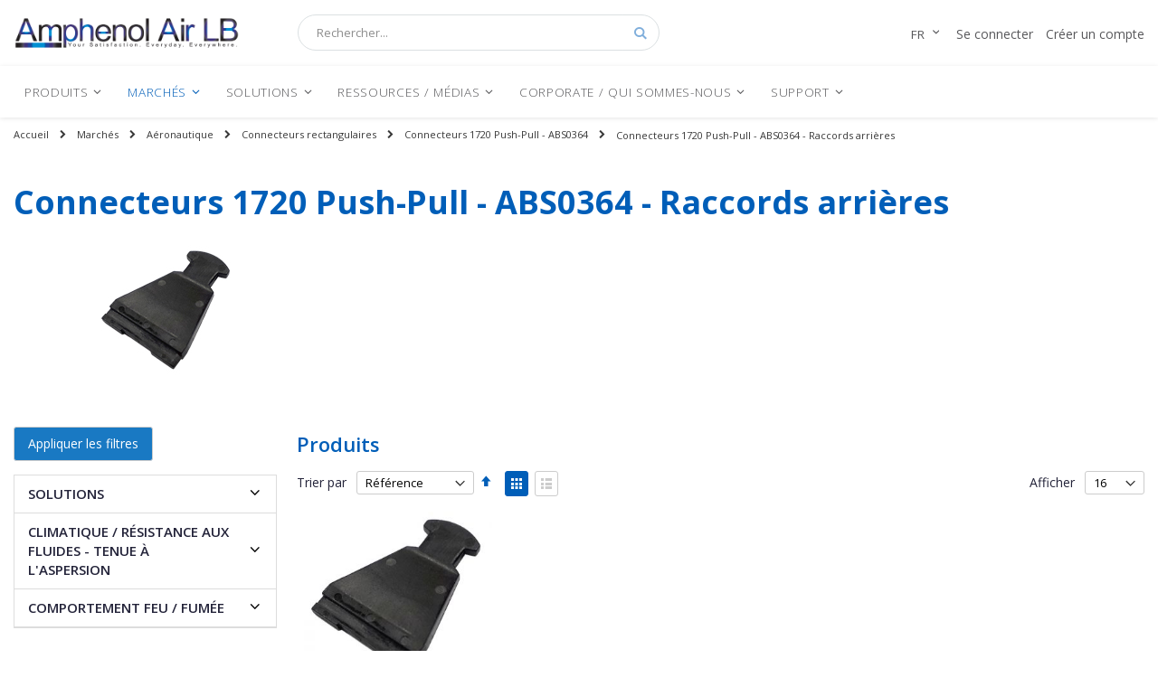

--- FILE ---
content_type: text/html; charset=UTF-8
request_url: https://www.amphenol-airlb.fr/fr/marches/aeronautique/connecteurs-rectangulaires/connecteurs-1720-push-pull-abs0364/connecteurs-1720-push-pull-abs0364-raccords-arrieres.html
body_size: 39232
content:
<!doctype html>
<html lang="fr">
    <head >
        <script>
    var BASE_URL = 'https://www.amphenol-airlb.fr/fr/';
    var require = {
        "baseUrl": "https://www.amphenol-airlb.fr/static/version1727789282/frontend/Smartwave/amphenol/fr_FR"
    };
</script>
        <meta charset="utf-8"/>
<meta name="title" content="Connecteurs 1720 Push-Pull - ABS0364 - Raccords arrières | Produits Amphenol Air LB"/>
<meta name="description" content="Connecteurs 1720 Push-Pull - ABS0364 - Raccords arrières"/>
<meta name="keywords" content="connecteur électrique, rapide, étanche, raccord, connexion, fiche, à sertir, raccordement, male, femelle, push pull, support, tuyauterie, barre, aéronautique, relais, embase"/>
<meta name="robots" content="INDEX,FOLLOW"/>
<meta name="viewport" content="width=device-width, initial-scale=1, maximum-scale=1.0, user-scalable=no"/>
<meta name="format-detection" content="telephone=no"/>
<title>Connecteurs 1720 Push-Pull - ABS0364 - Raccords arrières | Produits Amphenol Air LB</title>
<link  rel="stylesheet" type="text/css"  media="all" href="https://www.amphenol-airlb.fr/static/version1727789282/_cache/merged/798d238af6ebec22d5991bb83944fc84.min.css" />
<link  rel="stylesheet" type="text/css"  media="screen and (min-width: 768px)" href="https://www.amphenol-airlb.fr/static/version1727789282/frontend/Smartwave/amphenol/fr_FR/css/styles-l.min.css" />
<link  rel="stylesheet" type="text/css"  media="print" href="https://www.amphenol-airlb.fr/static/version1727789282/frontend/Smartwave/amphenol/fr_FR/css/print.min.css" />
<link  rel="icon" type="image/x-icon" href="https://www.amphenol-airlb.fr/static/version1727789282/frontend/Smartwave/amphenol/fr_FR/Magento_Theme/favicon.ico" />
<link  rel="shortcut icon" type="image/x-icon" href="https://www.amphenol-airlb.fr/static/version1727789282/frontend/Smartwave/amphenol/fr_FR/Magento_Theme/favicon.ico" />
<script  type="text/javascript"  src="https://www.amphenol-airlb.fr/static/version1727789282/_cache/merged/0f164e360996afa7d02eb96c806b6f93.js"></script>
<link  rel="stylesheet" type="text/css" href="//fonts.googleapis.com/css?family=Shadows+Into+Light" />
<style type="text/css">
.top-links-area {
display: none;
}
</style>        <link rel="stylesheet" href="//fonts.googleapis.com/css?family=Open+Sans%3A300%2C300italic%2C400%2C400italic%2C600%2C600italic%2C700%2C700italic%2C800%2C800italic&amp;v1&amp;subset=latin%2Clatin-ext" type="text/css" media="screen"/>
<link href="https://fonts.googleapis.com/css?family=Oswald:300,400,700" rel="stylesheet">
<link href="https://fonts.googleapis.com/css?family=Poppins:300,400,500,600,700" rel="stylesheet">
    <link rel="stylesheet" type="text/css" media="all" href="https://www.amphenol-airlb.fr/media/porto/web/bootstrap/css/bootstrap.optimized.min.css">
    <link rel="stylesheet" type="text/css" media="all" href="https://www.amphenol-airlb.fr/media/porto/web/css/animate.optimized.css">
<link rel="stylesheet" type="text/css" media="all" href="https://www.amphenol-airlb.fr/media/porto/web/css/header/type19.css">
<link rel="stylesheet" type="text/css" media="all" href="https://www.amphenol-airlb.fr/media/porto/web/css/custom.css">
<link rel="stylesheet" type="text/css" media="all" href="https://www.amphenol-airlb.fr/media/porto/configed_css/design_fr.css">
<link rel="stylesheet" type="text/css" media="all" href="https://www.amphenol-airlb.fr/media/porto/configed_css/settings_fr.css">
<script type="text/javascript">
require([
    'jquery'
], function ($) {
    $(document).ready(function(){
        $("body").addClass("layout-1280");
        $("body").addClass("wide");
                $(".drop-menu > a").off("click").on("click", function(){
            if($(this).parent().children(".nav-sections").hasClass("visible"))
                $(this).parent().children(".nav-sections").removeClass("visible");
            else
                $(this).parent().children(".nav-sections").addClass("visible")
        });
    });
});
</script>
            <!-- BEGIN GOOGLE UNIVERSAL ANALYTICS CODE -->
            <script type="text/x-magento-init">
            {
                "*": {
                    "Magento_GoogleAnalytics/js/google-analytics": {
                        "isCookieRestrictionModeEnabled": 0,
                        "currentWebsite": 1,
                        "cookieName": "user_allowed_save_cookie",
                        "ordersTrackingData": [],
                        "pageTrackingData": {"optPageUrl":"","isAnonymizedIpActive":false,"accountId":"UA-73540235-2"}                    }
                }
            }
            </script>
            <!-- END GOOGLE UNIVERSAL ANALYTICS CODE -->
            <!-- BEGIN GOOGLE VERIFICATION TAG -->
<!-- END GOOGLE VERIFICATION TAG -->
<!-- BEGIN GTAG GLOBAL TAG -->
<!-- END GTAG GLOBAL TAG -->
<link rel="stylesheet" type="text/css" media="all" href="https://maxcdn.bootstrapcdn.com/font-awesome/latest/css/font-awesome.min.css"/><script>
    var SD_CART_URL = 'https://www.amphenol-airlb.fr/fr/sd_cart_update';
    var SD_VALIDATE = false;
</script>
    </head>
    <body data-container="body"
          data-mage-init='{"loaderAjax": {}, "loader": { "icon": "https://www.amphenol-airlb.fr/static/version1727789282/frontend/Smartwave/amphenol/fr_FR/images/loader-2.gif"}}'
        class="aalbf-override page-with-filter page-products categorypath-marches-aeronautique-connecteurs-rectangulaires-connecteurs-1720-push-pull-abs0364-connecteurs-1720-push-pull-abs0364-raccords-arrieres category-connecteurs-1720-push-pull-abs0364-raccords-arrieres  catalog-category-view page-layout-2columns-left">
        
<script type="text/x-magento-init">
    {
        "*": {
            "Magento_PageBuilder/js/widget-initializer": {
                "config": {"[data-content-type=\"slider\"][data-appearance=\"default\"]":{"Magento_PageBuilder\/js\/content-type\/slider\/appearance\/default\/widget":false},"[data-content-type=\"map\"]":{"Magento_PageBuilder\/js\/content-type\/map\/appearance\/default\/widget":false},"[data-content-type=\"row\"]":{"Magento_PageBuilder\/js\/content-type\/row\/appearance\/default\/widget":false},"[data-content-type=\"tabs\"]":{"Magento_PageBuilder\/js\/content-type\/tabs\/appearance\/default\/widget":false},"[data-content-type=\"slide\"]":{"Magento_PageBuilder\/js\/widget\/show-on-hover":{"buttonSelector":".pagebuilder-slide-button","showOverlay":"hover","dataRole":"slide"}},"[data-content-type=\"banner\"]":{"Magento_PageBuilder\/js\/widget\/show-on-hover":{"buttonSelector":".pagebuilder-banner-button","showOverlay":"hover","dataRole":"banner"}},"[data-content-type=\"buttons\"]":{"Magento_PageBuilder\/js\/content-type\/buttons\/appearance\/inline\/widget":false},"[data-content-type=\"products\"][data-appearance=\"carousel\"]":{"Magento_PageBuilder\/js\/content-type\/products\/appearance\/carousel\/widget":false},"[data-content-type=\"faq\"]":{"Aalbf_PageBuilder\/js\/content-type\/faq\/appearance\/default\/widget":false},"[data-content-type=\"accordion\"]":{"Aalbf_PageBuilder\/js\/content-type\/faq\/appearance\/default\/widget":false}},
                "breakpoints": {"desktop":{"conditions":{"min-width":"1024px"},"options":{"products":{"default":{"slidesToShow":"5"}}}},"tablet":{"conditions":{"max-width":"1024px","min-width":"768px"},"options":{"products":{"default":{"slidesToShow":"4"},"continuous":{"slidesToShow":"3"}}}},"mobile":{"conditions":{"max-width":"767px","min-width":"640px"},"options":{"products":{"default":{"slidesToShow":"3"}}}},"mobile-small":{"conditions":{"max-width":"640px"},"options":{"products":{"default":{"slidesToShow":"2"},"continuous":{"slidesToShow":"1"}}}}}            }
        }
    }
</script>

<script type="text/x-magento-init">
    {
        "*": {
            "mage/cookies": {
                "expires": null,
                "path": "\u002F",
                "domain": ".amphenol\u002Dairlb.fr",
                "secure": false,
                "lifetime": "3600"
            }
        }
    }
</script>
    <noscript>
        <div class="message global noscript">
            <div class="content">
                <p>
                    <strong>Javascript est désactivé dans votre navigateur.</strong>
                    <span>Pour une meilleure expérience sur notre site, assurez-vous d’activer JavaScript dans votre navigateur.</span>
                </p>
            </div>
        </div>
    </noscript>
<script>
    require.config({
        map: {
            '*': {
                wysiwygAdapter: 'mage/adminhtml/wysiwyg/tiny_mce/tinymce4Adapter'
            }
        }
    });
</script>
<!-- ko scope: 'company' -->
<div class="message company-warning _hidden" data-bind="css: { _hidden: !isCompanyBlocked() }">
<span>
<!-- ko i18n: 'Your company account is blocked and you cannot place orders. If you have questions, please contact your company administrator.' --><!-- /ko -->
</span>
</div>
<!-- /ko -->
<script type="text/x-magento-init">
    {
        "*": {
            "Magento_Ui/js/core/app": {
                "components": {
                    "company": {
                        "component": "Magento_Company/js/view/company",
                        "logoutUrl": "https://www.amphenol-airlb.fr/fr/customer/account/logout/"
                    }
                }
            }
        }
    }
</script>

<script>
    window.cookiesConfig = window.cookiesConfig || {};
    window.cookiesConfig.secure = false;
</script>

<script type="text/x-magento-init">
    {
        "*": {
            "Magento_GoogleTagManager/js/google-tag-manager-cart": {
                "blockNames": ["category.products.list","product.info.upsell","catalog.product.related","checkout.cart.crosssell","search_result_list"],
                "cookieAddToCart": "add_to_cart",
                "cookieRemoveFromCart": "remove_from_cart"
            }
        }
    }
</script>
<script>
    require.config({
        paths: {
            googleMaps: 'https\u003A\u002F\u002Fmaps.googleapis.com\u002Fmaps\u002Fapi\u002Fjs\u003Fv\u003D3\u0026key\u003D'
        },
        config: {
            'Magento_PageBuilder/js/utils/map': {
                style: ''
            },
            'Magento_PageBuilder/js/content-type/map/preview': {
                apiKey: '',
                apiKeyErrorMessage: 'You\u0020must\u0020provide\u0020a\u0020valid\u0020\u003Ca\u0020href\u003D\u0027https\u003A\u002F\u002Fwww.amphenol\u002Dairlb.fr\u002Ffr\u002Fadminhtml\u002Fsystem_config\u002Fedit\u002Fsection\u002Fcms\u002F\u0023cms_pagebuilder\u0027\u0020target\u003D\u0027_blank\u0027\u003EGoogle\u0020Maps\u0020API\u0020key\u003C\u002Fa\u003E\u0020to\u0020use\u0020a\u0020map.'
            },
            'Magento_PageBuilder/js/form/element/map': {
                apiKey: '',
                apiKeyErrorMessage: 'You\u0020must\u0020provide\u0020a\u0020valid\u0020\u003Ca\u0020href\u003D\u0027https\u003A\u002F\u002Fwww.amphenol\u002Dairlb.fr\u002Ffr\u002Fadminhtml\u002Fsystem_config\u002Fedit\u002Fsection\u002Fcms\u002F\u0023cms_pagebuilder\u0027\u0020target\u003D\u0027_blank\u0027\u003EGoogle\u0020Maps\u0020API\u0020key\u003C\u002Fa\u003E\u0020to\u0020use\u0020a\u0020map.'
            },
        }
    });
</script>

<script>
    require.config({
        shim: {
            'Magento_PageBuilder/js/utils/map': {
                deps: ['googleMaps']
            }
        }
    });
</script>
<!-- BEGIN GTAG CART SCRIPT -->
<!-- END GTAG CART SCRIPT -->

<script id="searchAutocompletePlaceholder" type="text/x-custom-template">
    <div class="mst-searchautocomplete__autocomplete">
        <div class="mst-searchautocomplete__spinner">
            <div class="spinner-item spinner-item-1"></div>
            <div class="spinner-item spinner-item-2"></div>
            <div class="spinner-item spinner-item-3"></div>
            <div class="spinner-item spinner-item-4"></div>
            <div class="spinner-item spinner-item-5"></div>
            <div class="spinner-item spinner-item-6"></div>
            <div class="spinner-item spinner-item-7"></div>
            <div class="spinner-item spinner-item-8"></div>
        </div>

        <div class="mst-searchautocomplete__close">
            &times;
        </div>
    </div>
</script>

<script id="searchAutocompleteWrapper" type="text/x-custom-template">
    <div class="mst-searchautocomplete__wrapper">
        <div data-bind="visible: result.noResults == false">
            <div data-bind="foreach: { data: result.indices, as: 'index' }">
                <div data-bind="visible: index.totalItems, attr: {class: 'mst-searchautocomplete__index ' + index.identifier}">
                    <div class="mst-searchautocomplete__index-title">
                        <span data-bind="text: index.title"></span>
                        <span data-bind="visible: index.isShowTotals">
                            (<span data-bind="text: index.totalItems"></span>)
                        </span>
                    </div>

                    <ul data-bind="foreach: { data: index.items, as: 'item' }">
                        <li data-bind="
                            template: { name:index.identifier, data: item },
                            attr: {class: 'mst-searchautocomplete__item ' + index.identifier},
                            event: { mouseover: $parents[1].onMouseOver, mouseout: $parents[1].onMouseOut, mousedown: $parents[1].onClick },
                            css: {_active: $data.isActive}">
                        </li>
                    </ul>
                </div>
            </div>

            <div class="mst-searchautocomplete__show-all" data-bind="visible: result.urlAll && result.totalItems > 0">
                <a data-bind="attr: { href: result.urlAll }">
                    <span data-bind="text: result.textAll"></span>
                </a>
            </div>
        </div>

        <div class="mst-searchautocomplete__empty-result" data-bind="visible: result.noResults == true && !loading">
            <span data-bind="text: result.textEmpty"></span>
        </div>
    </div>
</script>

<script id="popular" type="text/x-custom-template">
    <a class="title" data-bind="text: query"></a>
</script>

<script id="magento_catalog_category" type="text/x-custom-template">
    <a class="title" data-bind="text: name, attr: {href: url}, highlight"></a>
</script>

<script id="magento_catalog_product" type="text/x-custom-template">
    <!-- ko if: optimize -->
    <a class="title" rel="noreferrer" data-bind="html: name, attr: {href: url}, highlight"></a>

    <div data-bind="html: price" class="price"></div>
    <!-- /ko -->

    <!-- ko if: !optimize -->
    <!-- ko if: image -->
    <img data-bind="attr: {src: image}"/>
    <!-- /ko -->

    <div class="meta">
        <div class="title">
            <a rel="noreferrer" data-bind="html: name, attr: {href: url}, highlight"></a>

            <!-- ko if: sku -->
            <span class="sku" data-bind="text: sku, highlight"></span>
            <!-- /ko -->
        </div>

        <!-- ko if: description -->
        <div class="description" data-bind="text: description, highlight"></div>
        <!-- /ko -->

        <!-- ko if: rating -->
        <div data-bind="html: rating"></div>
        <!-- /ko -->

        <form data-role="tocart-form" class="to-cart"
              data-bind="visible: cart.visible, attr:{action: cart.params.action}, afterRender: $parents[2].afterRender"
              method="post">
            <input type="hidden" name="product" data-bind="value: cart.params.data.product">
            <input type="hidden" name="uenc" data-bind="value: cart.params.data.uenc">
            <input type="hidden" name="form_key" data-bind="value: $parents[2].form_key"/>
            <button type="submit" class="action tocart primary">
                <span data-bind="html: cart.label,event: { mousedown: $parents[2].onSubmit }"></span>
            </button>
        </form>
    </div>

    <div class="store">
        <div data-bind="html: price" class="price"></div>
    </div>
    <!-- /ko -->
</script>

<script id="magento_cms_page" type="text/x-custom-template">
    <a class="title" data-bind="text: name, attr: {href: url}, highlight"></a>
</script>

<script id="magento_catalog_categoryproduct" type="text/x-custom-template">
    <a class="title" data-bind="text: name, attr: {href: url}, highlight"></a>
</script>

<script id="magento_search_query" type="text/x-custom-template">
    <a class="title" data-bind="text: query_text, attr: {href: url}, highlight"></a> <span class="num_results"
                                                                                           data-bind="text: num_results"></span>
</script>

<script id="external_wordpress_post" type="text/x-custom-template">
    <a class="title" data-bind="text: name, attr: {href: url}, highlight"></a>
</script>

<script id="magefan_blog_post" type="text/x-custom-template">
    <a class="title" data-bind="text: name, attr: {href: url}, highlight"></a>
</script>

<script id="magento_catalog_attribute" type="text/x-custom-template">
    <a class="title" data-bind="text: name, attr: {href: url}, highlight"></a>
</script>

<script id="mageplaza_blog_post" type="text/x-custom-template">
    <a class="title" data-bind="text: name, attr: {href: url}, highlight"></a>
</script>

<script id="mirasvit_blog_post" type="text/x-custom-template">
    <a class="title" data-bind="text: name, attr: {href: url}, highlight"></a>
</script>

<script id="mirasvit_gry_registry" type="text/x-custom-template">
    <a class="title" data-bind="text: title, attr: {href: url}, highlight"></a>
    <p data-bind="text: name, highlight"></p>
</script>

<script id="mirasvit_kb_article" type="text/x-custom-template">
    <a class="title" data-bind="text: name, attr: {href: url}, highlight"></a>
</script>

<script id="ves_blog_post" type="text/x-custom-template">
    <a class="title" data-bind="text: name, attr: {href: url}, highlight"></a>
</script>

<script id="amasty_blog_post" type="text/x-custom-template">
    <a class="title" data-bind="text: name, attr: {href: url}, highlight"></a>
</script>

<script id="aheadworks_blog_post" type="text/x-custom-template">
    <a class="title" data-bind="text: name, attr: {href: url}, highlight"></a>
</script>

<script id="fishpig_glossary_word" type="text/x-custom-template">
    <a class="title" data-bind="text: name, attr: {href: url}, highlight"></a>
</script>

<script id="blackbird_contentmanager_content" type="text/x-custom-template">
    <a class="title" data-bind="text: name, attr: {href: url}, highlight"></a>
</script>

<script id="fme_productattachments_productattachments" type="text/x-custom-template">
    <a class="title" data-bind="text: title, attr: {href: url}, highlight"></a>
</script>
    <script>
        require([
                'jquery',
                'Mirasvit_SearchAutocomplete/js/autocomplete',
                'Mirasvit_SearchAutocomplete/js/typeahead'
            ], function ($, autocomplete, typeahead) {
                var selector = 'input#search, input#mobile_search, .minisearch input[type="text"]';

                $(document).ready(function () {
                    $('#search_mini_form').prop("minSearchLength", 10000);

                    var $input = $(selector);

                    $input.each(function (index, searchInput) {
                        
                        new autocomplete($(searchInput)).init({"query":"","priceFormat":{"pattern":"%s\u00a0\u20ac","precision":2,"requiredPrecision":2,"decimalSymbol":",","groupSymbol":"\u202f","groupLength":3,"integerRequired":false},"minSearchLength":3,"url":"https:\/\/www.amphenol-airlb.fr\/fr\/searchautocomplete\/ajax\/suggest\/","storeId":"1","delay":300,"layout":"1column","popularTitle":"Hot Searches","popularSearches":[],"isTypeaheadEnabled":"0","typeaheadUrl":"https:\/\/www.amphenol-airlb.fr\/fr\/searchautocomplete\/ajax\/typeahead\/","minSuggestLength":2});
                    });
                });
            }
        );
    </script>

<div class="page-wrapper"><header class="page-header type19 header-newskin" >
                            <div class="header content">
                    <span data-action="toggle-nav" class="action nav-toggle"><span>Basculer la navigation</span></span>
                <a class="logo" href="https://www.amphenol-airlb.fr/fr/" title="">
        <img src="https://www.amphenol-airlb.fr/static/version1727789282/frontend/Smartwave/amphenol/fr_FR/images/logo-line.png"
             alt=""
             width="302"             height="46"        />
    </a>
            <div class="block block-search">
    <div class="block block-title"><strong>Rechercher</strong></div>
    <div class="block block-content">
        <form class="form minisearch" id="search_mini_form" action="https://www.amphenol-airlb.fr/fr/catalogsearch/result/" method="get">
            <div class="field search">
                <label class="label" for="search" data-role="minisearch-label">
                    <span>Rechercher</span>
                </label>
                <div class="control">
                    <input id="search"
                           data-mage-init='{"quickSearch":{
                                "formSelector":"#search_mini_form",
                                "url":"https://www.amphenol-airlb.fr/fr/search/ajax/suggest/",
                                "destinationSelector":"#search_autocomplete"}
                           }'
                           type="text"
                           name="q"
                           value=""
                           placeholder="Rechercher..."
                           class="input-text"
                           maxlength="128"
                           role="combobox"
                           aria-haspopup="false"
                           aria-autocomplete="both"
                           autocomplete="off"/>
                    <div id="search_autocomplete" class="search-autocomplete"></div>
                    <div class="nested">
    <a class="action advanced" href="https://www.amphenol-airlb.fr/fr/catalogsearch/advanced/" data-action="advanced-search">
        Recherche Avancée    </a>
</div>
                </div>
            </div>
            <div class="actions">
                <button type="submit"
                        title="Rechercher"
                        class="action search">
                    <span>Rechercher</span>
                </button>
            </div>
        </form>
    </div>
</div>
            <div class="panel header">
                <a class="action skip contentarea"
   href="#contentarea">
    <span>
        Allez au contenu    </span>
</a>
                                        <div class="switcher language switcher-language" data-ui-id="language-switcher" id="switcher-language">
        <strong class="label switcher-label"><span>Langue</span></strong>
        <div class="actions dropdown options switcher-options">
            <div class="action toggle switcher-trigger" id="switcher-language-trigger">
                <strong class="view-fr">
                                                            <span>fr</span>
                </strong>
            </div>
            <ul class="dropdown switcher-dropdown"
                data-mage-init='{"dropdownDialog":{
                "appendTo":"#switcher-language > .options",
                "triggerTarget":"#switcher-language-trigger",
                "closeOnMouseLeave": false,
                "triggerClass":"active",
                "parentClass":"active",
                "buttons":null}}'>
                                                            <li class="view-en switcher-option">
                            <a href="#" data-post='{"action":"https:\/\/www.amphenol-airlb.fr\/fr\/stores\/store\/redirect\/","data":{"___store":"en","___from_store":"fr","uenc":"[base64],"}}'>
                                                                                                en</a>
                        </li>
                                                                                                    </ul>
        </div>
    </div>

                <div class="top-links-area account-links">
                                            <a href="https://www.amphenol-airlb.fr/fr/customer/account/login/">Se connecter</a>
                        <a href="https://www.amphenol-airlb.fr/fr/company/account/create/">Créer un compte</a>
                                    </div>
                            </div>
        </div>
            <div class="sections nav-sections">
                <div class="section-items nav-sections-items"
             data-mage-init='{"tabs":{"openedState":"active"}}'>
                                            <div class="section-item-title nav-sections-item-title"
                     data-role="collapsible">
                    <a class="nav-sections-item-switch"
                       data-toggle="switch" href="#store.menu">
                        Menu                    </a>
                </div>
                <div class="section-item-content nav-sections-item-content"
                     id="store.menu"
                     data-role="content">
                    
        <nav class="navigation" data-action="navigation">
            <ul data-mage-init='{"menu":{"responsive":true, "expanded":true, "position":{"my":"left top","at":"left bottom"}}}'>
                <li  class="level0 nav-1 category-item first level-top parent"><a href="https://www.amphenol-airlb.fr/fr/produits.html"  class="level-top" ><span>Produits</span></a><ul class="level0 submenu"><li  class="level1 nav-1-1 category-item first parent"><a href="https://www.amphenol-airlb.fr/fr/produits/modules-a-jonctions-rapides.html" ><span>Modules à jonctions rapides</span></a><ul class="level1 submenu"><li  class="level2 nav-1-1-1 category-item first parent"><a href="https://www.amphenol-airlb.fr/fr/produits/modules-a-jonctions-rapides/modules-1750.html" ><span>Modules 1750</span></a><ul class="level2 submenu"><li  class="level3 nav-1-1-1-1 category-item first"><a href="https://www.amphenol-airlb.fr/fr/produits/modules-a-jonctions-rapides/modules-1750/modules-1750-pour-contacts-a-sertir.html" ><span>Modules 1750 pour contacts à sertir</span></a></li><li  class="level3 nav-1-1-1-2 category-item"><a href="https://www.amphenol-airlb.fr/fr/produits/modules-a-jonctions-rapides/modules-1750/modules-1750-a-piquer-sur-ci.html" ><span>Modules 1750 à piquer sur CI</span></a></li><li  class="level3 nav-1-1-1-3 category-item"><a href="https://www.amphenol-airlb.fr/fr/produits/modules-a-jonctions-rapides/modules-1750/modules-1750-a-composants-inseres.html" ><span>Modules 1750 à composants insérés</span></a></li><li  class="level3 nav-1-1-1-4 category-item"><a href="https://www.amphenol-airlb.fr/fr/produits/modules-a-jonctions-rapides/modules-1750/modules-1750-a-tiges.html" ><span>Modules 1750 à tiges</span></a></li><li  class="level3 nav-1-1-1-5 category-item last"><a href="https://www.amphenol-airlb.fr/fr/produits/modules-a-jonctions-rapides/modules-1750/accessoires-1750.html" ><span>Accessoires 1750</span></a></li></ul></li><li  class="level2 nav-1-1-2 category-item"><a href="https://www.amphenol-airlb.fr/fr/produits/modules-a-jonctions-rapides/modules-1758-de-masse.html" ><span>Modules 1758 de masse </span></a></li><li  class="level2 nav-1-1-3 category-item parent"><a href="https://www.amphenol-airlb.fr/fr/produits/modules-a-jonctions-rapides/modules-1765-porte-composants.html" ><span>Modules 1765 porte-composants </span></a><ul class="level2 submenu"><li  class="level3 nav-1-1-3-1 category-item first"><a href="https://www.amphenol-airlb.fr/fr/produits/modules-a-jonctions-rapides/modules-1765-porte-composants/modules-1765-a-composants-soudes-sur-c-i.html" ><span>Modules 1765 à composants soudés sur C.I.</span></a></li><li  class="level3 nav-1-1-3-2 category-item last"><a href="https://www.amphenol-airlb.fr/fr/produits/modules-a-jonctions-rapides/modules-1765-porte-composants/modules-1765-a-composants-soudes-sur-plots.html" ><span>Modules 1765 à composants soudés sur plots</span></a></li></ul></li><li  class="level2 nav-1-1-4 category-item parent"><a href="https://www.amphenol-airlb.fr/fr/produits/modules-a-jonctions-rapides/modules-1100.html" ><span>Modules 1100</span></a><ul class="level2 submenu"><li  class="level3 nav-1-1-4-1 category-item first"><a href="https://www.amphenol-airlb.fr/fr/produits/modules-a-jonctions-rapides/modules-1100/modules-1100-pour-contacts-a-sertir.html" ><span>Modules 1100 pour contacts à sertir</span></a></li><li  class="level3 nav-1-1-4-2 category-item"><a href="https://www.amphenol-airlb.fr/fr/produits/modules-a-jonctions-rapides/modules-1100/modules-1100-de-masse.html" ><span>Modules 1100 de masse</span></a></li><li  class="level3 nav-1-1-4-3 category-item"><a href="https://www.amphenol-airlb.fr/fr/produits/modules-a-jonctions-rapides/modules-1100/modules-1100-a-futs-a-souder.html" ><span>Modules 1100 à fûts à souder</span></a></li><li  class="level3 nav-1-1-4-4 category-item"><a href="https://www.amphenol-airlb.fr/fr/produits/modules-a-jonctions-rapides/modules-1100/modules-1100-a-piquer-sur-ci.html" ><span>Modules 1100 à piquer sur CI</span></a></li><li  class="level3 nav-1-1-4-5 category-item"><a href="https://www.amphenol-airlb.fr/fr/produits/modules-a-jonctions-rapides/modules-1100/modules-1100-a-fixations-individuelles.html" ><span>Modules 1100 à fixations individuelles</span></a></li><li  class="level3 nav-1-1-4-6 category-item"><a href="https://www.amphenol-airlb.fr/fr/produits/modules-a-jonctions-rapides/modules-1100/modules-1100-a-tiges.html" ><span>Modules 1100 à tiges</span></a></li><li  class="level3 nav-1-1-4-7 category-item"><a href="https://www.amphenol-airlb.fr/fr/produits/modules-a-jonctions-rapides/modules-1100/modules-1100-a-bloc-de-jonction-porte-composant.html" ><span>Modules 1100 à bloc de jonction porte-composant</span></a></li><li  class="level3 nav-1-1-4-8 category-item"><a href="https://www.amphenol-airlb.fr/fr/produits/modules-a-jonctions-rapides/modules-1100/bornes-1100-a-jonction-individuelle.html" ><span>Bornes 1100 à jonction individuelle</span></a></li><li  class="level3 nav-1-1-4-9 category-item last"><a href="https://www.amphenol-airlb.fr/fr/produits/modules-a-jonctions-rapides/modules-1100/accessoires-1100.html" ><span>Accessoires 1100</span></a></li></ul></li><li  class="level2 nav-1-1-5 category-item"><a href="https://www.amphenol-airlb.fr/fr/produits/modules-a-jonctions-rapides/modules-1130-a-composant-insere.html" ><span>Modules 1130 à composant inséré </span></a></li><li  class="level2 nav-1-1-6 category-item parent"><a href="https://www.amphenol-airlb.fr/fr/produits/modules-a-jonctions-rapides/modules-1174-de-masse-circulaires.html" ><span>Modules 1174 de masse circulaires </span></a><ul class="level2 submenu"><li  class="level3 nav-1-1-6-1 category-item first"><a href="https://www.amphenol-airlb.fr/fr/produits/modules-a-jonctions-rapides/modules-1174-de-masse-circulaires/modules-1174-pour-contacts-a-sertir.html" ><span>Modules 1174 pour contacts à sertir</span></a></li><li  class="level3 nav-1-1-6-2 category-item last"><a href="https://www.amphenol-airlb.fr/fr/produits/modules-a-jonctions-rapides/modules-1174-de-masse-circulaires/modules-1174-a-resistances-inserees.html" ><span>Modules 1174 à résistances insérées</span></a></li></ul></li><li  class="level2 nav-1-1-7 category-item parent"><a href="https://www.amphenol-airlb.fr/fr/produits/modules-a-jonctions-rapides/prolongateurs-1119-aero.html" ><span>Prolongateurs 1119 Aero</span></a><ul class="level2 submenu"><li  class="level3 nav-1-1-7-1 category-item first"><a href="https://www.amphenol-airlb.fr/fr/produits/modules-a-jonctions-rapides/prolongateurs-1119-aero/prolongateurs-1119-pour-contacts-a-sertir.html" ><span>Prolongateurs 1119 pour contacts à sertir</span></a></li><li  class="level3 nav-1-1-7-2 category-item last"><a href="https://www.amphenol-airlb.fr/fr/produits/modules-a-jonctions-rapides/prolongateurs-1119-aero/prolongateurs-1119-a-composants-inseres.html" ><span>Prolongateurs 1119 à composants insérés</span></a></li></ul></li><li  class="level2 nav-1-1-8 category-item"><a href="https://www.amphenol-airlb.fr/fr/produits/modules-a-jonctions-rapides/prolongateurs-1119-ferro.html" ><span>Prolongateurs 1119 Ferro</span></a></li><li  class="level2 nav-1-1-9 category-item"><a href="https://www.amphenol-airlb.fr/fr/produits/modules-a-jonctions-rapides/modules-1200-abs1569.html" ><span>Modules 1200 - ABS1569</span></a></li><li  class="level2 nav-1-1-10 category-item last parent"><a href="https://www.amphenol-airlb.fr/fr/produits/modules-a-jonctions-rapides/modules-1777.html" ><span>Modules 1777</span></a><ul class="level2 submenu"><li  class="level3 nav-1-1-10-1 category-item first"><a href="https://www.amphenol-airlb.fr/fr/produits/modules-a-jonctions-rapides/modules-1777/modules-1777-pour-contact-a-sertir.html" ><span>Modules 1777 pour contact à sertir</span></a></li><li  class="level3 nav-1-1-10-2 category-item"><a href="https://www.amphenol-airlb.fr/fr/produits/modules-a-jonctions-rapides/modules-1777/modules-1777-pour-contacts-a-piquer-sur-c-i.html" ><span>Modules 1777 pour contacts à piquer sur C.I.</span></a></li><li  class="level3 nav-1-1-10-3 category-item"><a href="https://www.amphenol-airlb.fr/fr/produits/modules-a-jonctions-rapides/modules-1777/modules-1777-porte-composants.html" ><span>Modules 1777 porte-composants</span></a></li><li  class="level3 nav-1-1-10-4 category-item last"><a href="https://www.amphenol-airlb.fr/fr/produits/modules-a-jonctions-rapides/modules-1777/accessoires-1777.html" ><span>Accessoires 1777</span></a></li></ul></li></ul></li><li  class="level1 nav-1-2 category-item parent"><a href="https://www.amphenol-airlb.fr/fr/produits/connecteurs-rectangulaires.html" ><span>Connecteurs rectangulaires</span></a><ul class="level1 submenu"><li  class="level2 nav-1-2-1 category-item first parent"><a href="https://www.amphenol-airlb.fr/fr/produits/connecteurs-rectangulaires/connecteurs-sim-en4165-monomodule.html" ><span>Connecteurs SIM - EN4165 monomodule</span></a><ul class="level2 submenu"><li  class="level3 nav-1-2-1-1 category-item first"><a href="https://www.amphenol-airlb.fr/fr/produits/connecteurs-rectangulaires/connecteurs-sim-en4165-monomodule/connecteurs-sim-en4165-monomodule-fiches.html" ><span>Connecteurs SIM - EN4165 monomodule - Fiches</span></a></li><li  class="level3 nav-1-2-1-2 category-item"><a href="https://www.amphenol-airlb.fr/fr/produits/connecteurs-rectangulaires/connecteurs-sim-en4165-monomodule/connecteurs-sim-en4165-monomodule-embases.html" ><span>Connecteurs SIM - EN4165 monomodule - Embases</span></a></li><li  class="level3 nav-1-2-1-3 category-item"><a href="https://www.amphenol-airlb.fr/fr/produits/connecteurs-rectangulaires/connecteurs-sim-en4165-monomodule/connecteurs-sim-en4165-monomodule-raccords-arrieres.html" ><span>Connecteurs SIM - EN4165 monomodule - Raccords arrières</span></a></li><li  class="level3 nav-1-2-1-4 category-item last"><a href="https://www.amphenol-airlb.fr/fr/produits/connecteurs-rectangulaires/connecteurs-sim-en4165-monomodule/connecteurs-sim-en4165-monomodule-accessoires.html" ><span>Connecteurs SIM - EN4165 monomodule - Accessoires</span></a></li></ul></li><li  class="level2 nav-1-2-2 category-item parent"><a href="https://www.amphenol-airlb.fr/fr/produits/connecteurs-rectangulaires/connecteurs-sim-en4165-serie-2.html" ><span>Connecteurs SIM - EN4165 série 2</span></a><ul class="level2 submenu"><li  class="level3 nav-1-2-2-1 category-item first"><a href="https://www.amphenol-airlb.fr/fr/produits/connecteurs-rectangulaires/connecteurs-sim-en4165-serie-2/connecteurs-sim-en4165-serie-2-fiches.html" ><span>Connecteurs SIM - EN4165 série 2 - Fiches</span></a></li><li  class="level3 nav-1-2-2-2 category-item"><a href="https://www.amphenol-airlb.fr/fr/produits/connecteurs-rectangulaires/connecteurs-sim-en4165-serie-2/connecteurs-sim-en4165-serie-2-embases.html" ><span>Connecteurs SIM - EN4165 série 2 - Embases</span></a></li><li  class="level3 nav-1-2-2-3 category-item"><a href="https://www.amphenol-airlb.fr/fr/produits/connecteurs-rectangulaires/connecteurs-sim-en4165-serie-2/connecteurs-sim-en4165-serie-2-raccords-arrieres.html" ><span>Connecteurs SIM - EN4165 série 2 - Raccords arrières</span></a></li><li  class="level3 nav-1-2-2-4 category-item last"><a href="https://www.amphenol-airlb.fr/fr/produits/connecteurs-rectangulaires/connecteurs-sim-en4165-serie-2/connecteurs-sim-en4165-serie-2-accessoires.html" ><span>Connecteurs SIM - EN4165 série 2 - Accessoires</span></a></li></ul></li><li  class="level2 nav-1-2-3 category-item parent"><a href="https://www.amphenol-airlb.fr/fr/produits/connecteurs-rectangulaires/modules-sim-en4165-aero.html" ><span>Modules SIM - EN4165 Aero</span></a><ul class="level2 submenu"><li  class="level3 nav-1-2-3-1 category-item first"><a href="https://www.amphenol-airlb.fr/fr/produits/connecteurs-rectangulaires/modules-sim-en4165-aero/modules-sim-en4165-standards-pour-contacts-a-sertir.html" ><span>Modules SIM - EN4165 standards pour contacts à sertir</span></a></li><li  class="level3 nav-1-2-3-2 category-item"><a href="https://www.amphenol-airlb.fr/fr/produits/connecteurs-rectangulaires/modules-sim-en4165-aero/modules-optiques-high-speed.html" ><span>Modules optiques (High Speed)</span></a></li><li  class="level3 nav-1-2-3-3 category-item"><a href="https://www.amphenol-airlb.fr/fr/produits/connecteurs-rectangulaires/modules-sim-en4165-aero/modules-rj45-ethernet-high-speed.html" ><span>Modules RJ45 Ethernet (High Speed)</span></a></li><li  class="level3 nav-1-2-3-4 category-item"><a href="https://www.amphenol-airlb.fr/fr/produits/connecteurs-rectangulaires/modules-sim-en4165-aero/modules-gigabit-high-speed.html" ><span>Modules Gigabit (High Speed)</span></a></li><li  class="level3 nav-1-2-3-5 category-item"><a href="https://www.amphenol-airlb.fr/fr/produits/connecteurs-rectangulaires/modules-sim-en4165-aero/modules-de-masse.html" ><span>Modules de masse</span></a></li><li  class="level3 nav-1-2-3-6 category-item"><a href="https://www.amphenol-airlb.fr/fr/produits/connecteurs-rectangulaires/modules-sim-en4165-aero/modules-shuntes.html" ><span>Modules shuntés</span></a></li><li  class="level3 nav-1-2-3-7 category-item"><a href="https://www.amphenol-airlb.fr/fr/produits/connecteurs-rectangulaires/modules-sim-en4165-aero/modules-standards-avec-contacts-a-picots.html" ><span>Modules standards avec contacts à picots</span></a></li><li  class="level3 nav-1-2-3-8 category-item"><a href="https://www.amphenol-airlb.fr/fr/produits/connecteurs-rectangulaires/modules-sim-en4165-aero/modules-avec-contacts-a-picots-demontables-par-l-avant.html" ><span>Modules avec contacts à picots démontables par l&#039;avant</span></a></li><li  class="level3 nav-1-2-3-9 category-item"><a href="https://www.amphenol-airlb.fr/fr/produits/connecteurs-rectangulaires/modules-sim-en4165-aero/modules-avec-contacts-a-wrapper.html" ><span>Modules avec contacts à wrapper</span></a></li><li  class="level3 nav-1-2-3-10 category-item last"><a href="https://www.amphenol-airlb.fr/fr/produits/connecteurs-rectangulaires/modules-sim-en4165-aero/accessoires-de-modules-sim.html" ><span>Accessoires de modules SIM</span></a></li></ul></li><li  class="level2 nav-1-2-4 category-item parent"><a href="https://www.amphenol-airlb.fr/fr/produits/connecteurs-rectangulaires/prolongateurs-sim.html" ><span>Prolongateurs SIM</span></a><ul class="level2 submenu"><li  class="level3 nav-1-2-4-1 category-item first"><a href="https://www.amphenol-airlb.fr/fr/produits/connecteurs-rectangulaires/prolongateurs-sim/prolongateur-sim-sans-serre-cables.html" ><span>Prolongateur SIM sans serre-câbles</span></a></li><li  class="level3 nav-1-2-4-2 category-item last"><a href="https://www.amphenol-airlb.fr/fr/produits/connecteurs-rectangulaires/prolongateurs-sim/prolongateur-sim-avec-serre-cables.html" ><span>Prolongateur SIM avec serre-câbles</span></a></li></ul></li><li  class="level2 nav-1-2-5 category-item"><a href="https://www.amphenol-airlb.fr/fr/produits/connecteurs-rectangulaires/platines-sim.html" ><span>Platines SIM</span></a></li><li  class="level2 nav-1-2-6 category-item parent"><a href="https://www.amphenol-airlb.fr/fr/produits/connecteurs-rectangulaires/connecteurs-sim-en4165-serie-3.html" ><span>Connecteurs SIM - EN4165 série 3</span></a><ul class="level2 submenu"><li  class="level3 nav-1-2-6-1 category-item first"><a href="https://www.amphenol-airlb.fr/fr/produits/connecteurs-rectangulaires/connecteurs-sim-en4165-serie-3/connecteurs-sim-en4165-serie-3-2-4-modules-fiches.html" ><span>Connecteurs SIM - EN4165 série 3 (2&amp;4 modules) - Fiches</span></a></li><li  class="level3 nav-1-2-6-2 category-item"><a href="https://www.amphenol-airlb.fr/fr/produits/connecteurs-rectangulaires/connecteurs-sim-en4165-serie-3/connecteurs-sim-en4165-serie-3-2-4-modules-embases.html" ><span>Connecteurs SIM - EN4165 série 3 (2&amp;4 modules) - Embases</span></a></li><li  class="level3 nav-1-2-6-3 category-item"><a href="https://www.amphenol-airlb.fr/fr/produits/connecteurs-rectangulaires/connecteurs-sim-en4165-serie-3/connecteurs-sim-en4165-serie-3-2-4-modules-accessoires.html" ><span>Connecteurs SIM - EN4165 série 3 (2&amp;4 modules) - Accessoires</span></a></li><li  class="level3 nav-1-2-6-4 category-item"><a href="https://www.amphenol-airlb.fr/fr/produits/connecteurs-rectangulaires/connecteurs-sim-en4165-serie-3/connecteurs-sim-en4165-serie-3-monomodules-fiches.html" ><span>Connecteurs SIM - EN4165 série 3 (monomodules) - Fiches</span></a></li><li  class="level3 nav-1-2-6-5 category-item"><a href="https://www.amphenol-airlb.fr/fr/produits/connecteurs-rectangulaires/connecteurs-sim-en4165-serie-3/connecteurs-sim-en4165-serie-3-monomodules-raccords-arrieres.html" ><span>Connecteurs SIM - EN4165 série 3 (monomodules) - Raccords arrières</span></a></li><li  class="level3 nav-1-2-6-6 category-item last"><a href="https://www.amphenol-airlb.fr/fr/produits/connecteurs-rectangulaires/connecteurs-sim-en4165-serie-3/connecteurs-sim-en4165-serie-3-monomodules-accessoires.html" ><span>Connecteurs SIM - EN4165 série 3 (monomodules) - Accessoires</span></a></li></ul></li><li  class="level2 nav-1-2-7 category-item parent"><a href="https://www.amphenol-airlb.fr/fr/produits/connecteurs-rectangulaires/connecteurs-1900sim.html" ><span>Connecteurs 1900SIM</span></a><ul class="level2 submenu"><li  class="level3 nav-1-2-7-1 category-item first"><a href="https://www.amphenol-airlb.fr/fr/produits/connecteurs-rectangulaires/connecteurs-1900sim/connecteurs-1900sim-fiches.html" ><span>Connecteurs 1900SIM - Fiches</span></a></li><li  class="level3 nav-1-2-7-2 category-item last"><a href="https://www.amphenol-airlb.fr/fr/produits/connecteurs-rectangulaires/connecteurs-1900sim/connecteurs-1900sim-embases.html" ><span>Connecteurs 1900SIM - Embases</span></a></li></ul></li><li  class="level2 nav-1-2-8 category-item"><a href="https://www.amphenol-airlb.fr/fr/produits/connecteurs-rectangulaires/modules-sim-ferro.html" ><span>Modules SIM Ferro</span></a></li><li  class="level2 nav-1-2-9 category-item parent"><a href="https://www.amphenol-airlb.fr/fr/produits/connecteurs-rectangulaires/connecteurs-3559-push-pull-abs1152.html" ><span>Connecteurs 3559 Push-Pull - ABS1152</span></a><ul class="level2 submenu"><li  class="level3 nav-1-2-9-1 category-item first"><a href="https://www.amphenol-airlb.fr/fr/produits/connecteurs-rectangulaires/connecteurs-3559-push-pull-abs1152/connecteurs-3559-push-pull-abs1152-fiches.html" ><span>Connecteurs 3559 Push-Pull - ABS1152 - Fiches</span></a></li><li  class="level3 nav-1-2-9-2 category-item"><a href="https://www.amphenol-airlb.fr/fr/produits/connecteurs-rectangulaires/connecteurs-3559-push-pull-abs1152/connecteurs-3559-push-pull-abs1152-embases.html" ><span>Connecteurs 3559 Push-Pull - ABS1152 - Embases</span></a></li><li  class="level3 nav-1-2-9-3 category-item"><a href="https://www.amphenol-airlb.fr/fr/produits/connecteurs-rectangulaires/connecteurs-3559-push-pull-abs1152/connecteurs-3559-push-pull-abs1152-raccords-arrieres.html" ><span>Connecteurs 3559 Push-Pull - ABS1152 - Raccords arrières</span></a></li><li  class="level3 nav-1-2-9-4 category-item last"><a href="https://www.amphenol-airlb.fr/fr/produits/connecteurs-rectangulaires/connecteurs-3559-push-pull-abs1152/connecteurs-3559-push-pull-abs1152-accessoires.html" ><span>Connecteurs 3559 Push-Pull - ABS1152 - Accessoires</span></a></li></ul></li><li  class="level2 nav-1-2-10 category-item parent"><a href="https://www.amphenol-airlb.fr/fr/produits/connecteurs-rectangulaires/connecteurs-3357-push-pull-abs1019.html" ><span>Connecteurs 3357 Push-Pull - ABS1019</span></a><ul class="level2 submenu"><li  class="level3 nav-1-2-10-1 category-item first"><a href="https://www.amphenol-airlb.fr/fr/produits/connecteurs-rectangulaires/connecteurs-3357-push-pull-abs1019/connecteurs-3357-push-pull-abs1019-fiches.html" ><span>Connecteurs 3357 Push-Pull - ABS1019 - Fiches</span></a></li><li  class="level3 nav-1-2-10-2 category-item"><a href="https://www.amphenol-airlb.fr/fr/produits/connecteurs-rectangulaires/connecteurs-3357-push-pull-abs1019/connecteurs-3357-push-pull-abs1019-embases.html" ><span>Connecteurs 3357 Push-Pull - ABS1019 - Embases</span></a></li><li  class="level3 nav-1-2-10-3 category-item"><a href="https://www.amphenol-airlb.fr/fr/produits/connecteurs-rectangulaires/connecteurs-3357-push-pull-abs1019/connecteurs-3357-push-pull-abs1019-raccords-arrieres.html" ><span>Connecteurs 3357 Push-Pull - ABS1019 - Raccords arrières</span></a></li><li  class="level3 nav-1-2-10-4 category-item last"><a href="https://www.amphenol-airlb.fr/fr/produits/connecteurs-rectangulaires/connecteurs-3357-push-pull-abs1019/connecteurs-3357-push-pull-abs1019-accessoires.html" ><span>Connecteurs 3357 Push-Pull - ABS1019 - Accessoires</span></a></li></ul></li><li  class="level2 nav-1-2-11 category-item parent"><a href="https://www.amphenol-airlb.fr/fr/produits/connecteurs-rectangulaires/connecteurs-1720-push-pull-abs0364.html" ><span>Connecteurs 1720 Push-Pull - ABS0364</span></a><ul class="level2 submenu"><li  class="level3 nav-1-2-11-1 category-item first"><a href="https://www.amphenol-airlb.fr/fr/produits/connecteurs-rectangulaires/connecteurs-1720-push-pull-abs0364/connecteurs-1720-push-pull-abs0364-fiches.html" ><span>Connecteurs 1720 Push-Pull - ABS0364 - Fiches</span></a></li><li  class="level3 nav-1-2-11-2 category-item"><a href="https://www.amphenol-airlb.fr/fr/produits/connecteurs-rectangulaires/connecteurs-1720-push-pull-abs0364/connecteurs-1720-push-pull-abs0364-embases.html" ><span>Connecteurs 1720 Push-Pull - ABS0364 - Embases</span></a></li><li  class="level3 nav-1-2-11-3 category-item"><a href="https://www.amphenol-airlb.fr/fr/produits/connecteurs-rectangulaires/connecteurs-1720-push-pull-abs0364/connecteurs-1720-push-pull-abs0364-raccords-arrieres.html" ><span>Connecteurs 1720 Push-Pull - ABS0364 - Raccords arrières</span></a></li><li  class="level3 nav-1-2-11-4 category-item last"><a href="https://www.amphenol-airlb.fr/fr/produits/connecteurs-rectangulaires/connecteurs-1720-push-pull-abs0364/connecteurs-1720-push-pull-abs0364-accessoires.html" ><span>Connecteurs 1720 Push-Pull - ABS0364 - Accessoires</span></a></li></ul></li><li  class="level2 nav-1-2-12 category-item parent"><a href="https://www.amphenol-airlb.fr/fr/produits/connecteurs-rectangulaires/connecteurs-asr.html" ><span>Connecteurs ASR</span></a><ul class="level2 submenu"><li  class="level3 nav-1-2-12-1 category-item first"><a href="https://www.amphenol-airlb.fr/fr/produits/connecteurs-rectangulaires/connecteurs-asr/connecteurs-asr-fiches.html" ><span>Connecteurs ASR - Fiches</span></a></li><li  class="level3 nav-1-2-12-2 category-item"><a href="https://www.amphenol-airlb.fr/fr/produits/connecteurs-rectangulaires/connecteurs-asr/connecteurs-asr-embases.html" ><span>Connecteurs ASR - Embases</span></a></li><li  class="level3 nav-1-2-12-3 category-item"><a href="https://www.amphenol-airlb.fr/fr/produits/connecteurs-rectangulaires/connecteurs-asr/connecteurs-asr-raccords-arrieres.html" ><span>Connecteurs ASR - Raccords arrières</span></a></li><li  class="level3 nav-1-2-12-4 category-item last"><a href="https://www.amphenol-airlb.fr/fr/produits/connecteurs-rectangulaires/connecteurs-asr/connecteurs-asr-accessoires.html" ><span>Connecteurs ASR - Accessoires</span></a></li></ul></li><li  class="level2 nav-1-2-13 category-item parent"><a href="https://www.amphenol-airlb.fr/fr/produits/connecteurs-rectangulaires/platines-pim.html" ><span>Platines PIM</span></a><ul class="level2 submenu"><li  class="level3 nav-1-2-13-1 category-item first"><a href="https://www.amphenol-airlb.fr/fr/produits/connecteurs-rectangulaires/platines-pim/platines-pim.html" ><span>Platines PIM</span></a></li><li  class="level3 nav-1-2-13-2 category-item last"><a href="https://www.amphenol-airlb.fr/fr/produits/connecteurs-rectangulaires/platines-pim/accessoires-platines-pim.html" ><span>Accessoires Platines PIM</span></a></li></ul></li><li  class="level2 nav-1-2-14 category-item parent"><a href="https://www.amphenol-airlb.fr/fr/produits/connecteurs-rectangulaires/connecteurs-1900-en3545.html" ><span>Connecteurs 1900 - EN3545</span></a><ul class="level2 submenu"><li  class="level3 nav-1-2-14-1 category-item first"><a href="https://www.amphenol-airlb.fr/fr/produits/connecteurs-rectangulaires/connecteurs-1900-en3545/connecteurs-1900-en3545-boitiers-males.html" ><span>Connecteurs 1900 - EN3545 - Boitiers mâles</span></a></li><li  class="level3 nav-1-2-14-2 category-item"><a href="https://www.amphenol-airlb.fr/fr/produits/connecteurs-rectangulaires/connecteurs-1900-en3545/connecteurs-1900-en3545-boitiers-femelles.html" ><span>Connecteurs 1900 - EN3545 - Boitiers femelles</span></a></li><li  class="level3 nav-1-2-14-3 category-item"><a href="https://www.amphenol-airlb.fr/fr/produits/connecteurs-rectangulaires/connecteurs-1900-en3545/connecteurs-1900-en3545-raccords-arrieres.html" ><span>Connecteurs 1900 - EN3545 - Raccords arrières</span></a></li><li  class="level3 nav-1-2-14-4 category-item last"><a href="https://www.amphenol-airlb.fr/fr/produits/connecteurs-rectangulaires/connecteurs-1900-en3545/connecteurs-1900-en3545-accessoires.html" ><span>Connecteurs 1900 - EN3545 - Accessoires</span></a></li></ul></li><li  class="level2 nav-1-2-15 category-item parent"><a href="https://www.amphenol-airlb.fr/fr/produits/connecteurs-rectangulaires/connecteurs-1900elio-abs1696.html" ><span>Connecteurs 1900Elio - ABS1696</span></a><ul class="level2 submenu"><li  class="level3 nav-1-2-15-1 category-item first"><a href="https://www.amphenol-airlb.fr/fr/produits/connecteurs-rectangulaires/connecteurs-1900elio-abs1696/connecteurs-1900elio-abs1696-boitiers-males.html" ><span>Connecteurs 1900Elio - ABS1696 - Boitiers mâles</span></a></li><li  class="level3 nav-1-2-15-2 category-item"><a href="https://www.amphenol-airlb.fr/fr/produits/connecteurs-rectangulaires/connecteurs-1900elio-abs1696/connecteurs-1900elio-abs1696-boitiers-femelles.html" ><span>Connecteurs 1900Elio - ABS1696 - Boitiers femelles</span></a></li><li  class="level3 nav-1-2-15-3 category-item"><a href="https://www.amphenol-airlb.fr/fr/produits/connecteurs-rectangulaires/connecteurs-1900elio-abs1696/connecteurs-1900elio-abs1696-raccords-arrieres.html" ><span>Connecteurs 1900Elio - ABS1696 - Raccords arrières</span></a></li><li  class="level3 nav-1-2-15-4 category-item last"><a href="https://www.amphenol-airlb.fr/fr/produits/connecteurs-rectangulaires/connecteurs-1900elio-abs1696/connecteurs-1900elio-abs1696-accessoires.html" ><span>Connecteurs 1900Elio - ABS1696 - Accessoires</span></a></li></ul></li><li  class="level2 nav-1-2-16 category-item last parent"><a href="https://www.amphenol-airlb.fr/fr/produits/connecteurs-rectangulaires/connecteurs-1977.html" ><span>Connecteurs 1977</span></a><ul class="level2 submenu"><li  class="level3 nav-1-2-16-1 category-item first"><a href="https://www.amphenol-airlb.fr/fr/produits/connecteurs-rectangulaires/connecteurs-1977/connecteurs-1977-boitiers-males.html" ><span>Connecteurs 1977 - Boitiers mâles</span></a></li><li  class="level3 nav-1-2-16-2 category-item"><a href="https://www.amphenol-airlb.fr/fr/produits/connecteurs-rectangulaires/connecteurs-1977/connecteurs-1977-boitiers-femelles.html" ><span>Connecteurs 1977 - Boitiers femelles</span></a></li><li  class="level3 nav-1-2-16-3 category-item last"><a href="https://www.amphenol-airlb.fr/fr/produits/connecteurs-rectangulaires/connecteurs-1977/connecteurs-1977-accessoires.html" ><span>Connecteurs 1977 - Accessoires</span></a></li></ul></li></ul></li><li  class="level1 nav-1-3 category-item parent"><a href="https://www.amphenol-airlb.fr/fr/produits/socles-de-relais-adaptateurs.html" ><span>Socles de Relais &amp; Adaptateurs</span></a><ul class="level1 submenu"><li  class="level2 nav-1-3-1 category-item first parent"><a href="https://www.amphenol-airlb.fr/fr/produits/socles-de-relais-et-adaptateurs/socles-de-relais-asne.html" ><span>Socles de relais ASNE</span></a><ul class="level2 submenu"><li  class="level3 nav-1-3-1-1 category-item first"><a href="https://www.amphenol-airlb.fr/fr/produits/socles-de-relais-et-adaptateurs/socles-de-relais-asne/socles-de-relais-asne-modeles-asne0247.html" ><span>Socles de relais ASNE - Modèles ASNE0247</span></a></li><li  class="level3 nav-1-3-1-2 category-item"><a href="https://www.amphenol-airlb.fr/fr/produits/socles-de-relais-et-adaptateurs/socles-de-relais-asne/socles-de-relais-asne-modeles-asne0250.html" ><span>Socles de relais ASNE - Modèles ASNE0250</span></a></li><li  class="level3 nav-1-3-1-3 category-item"><a href="https://www.amphenol-airlb.fr/fr/produits/socles-de-relais-et-adaptateurs/socles-de-relais-asne/socles-de-relais-asne-modeles-asne0219.html" ><span>Socles de relais ASNE - Modèles ASNE0219</span></a></li><li  class="level3 nav-1-3-1-4 category-item"><a href="https://www.amphenol-airlb.fr/fr/produits/socles-de-relais-et-adaptateurs/socles-de-relais-asne/socles-de-relais-asne-modeles-asne0249.html" ><span>Socles de relais ASNE - Modèles ASNE0249</span></a></li><li  class="level3 nav-1-3-1-5 category-item last"><a href="https://www.amphenol-airlb.fr/fr/produits/socles-de-relais-et-adaptateurs/socles-de-relais-asne/socles-de-relais-asne-modeles-asne0251.html" ><span>Socles de relais ASNE - Modèles ASNE0251</span></a></li></ul></li><li  class="level2 nav-1-3-2 category-item parent"><a href="https://www.amphenol-airlb.fr/fr/produits/socles-de-relais-et-adaptateurs/socles-de-relais-nfc-93422.html" ><span>Socles de relais NFC 93422</span></a><ul class="level2 submenu"><li  class="level3 nav-1-3-2-1 category-item first"><a href="https://www.amphenol-airlb.fr/fr/produits/socles-de-relais-et-adaptateurs/socles-de-relais-nfc93422/socles-de-relais-nfc-93422-modeles-standards.html" ><span>Socles de relais NFC 93422 - Modèles standards</span></a></li><li  class="level3 nav-1-3-2-2 category-item last"><a href="https://www.amphenol-airlb.fr/fr/produits/socles-de-relais-et-adaptateurs/socles-de-relais-nfc93422/socles-de-relais-nfc-93422-modeles-scr-25.html" ><span>Socles de relais NFC 93422 - Modèles SCR 25</span></a></li></ul></li><li  class="level2 nav-1-3-3 category-item parent"><a href="https://www.amphenol-airlb.fr/fr/produits/socles-de-relais-et-adaptateurs/socles-de-relais-ferro-standard.html" ><span>Socles de relais ferro standard</span></a><ul class="level2 submenu"><li  class="level3 nav-1-3-3-1 category-item first"><a href="https://www.amphenol-airlb.fr/fr/produits/socles-de-relais-et-adaptateurs/socles-de-relais-ferro-standard/socles-de-relais-ferroviaires-a-languettes.html" ><span>Socles de relais ferroviaires à languettes</span></a></li><li  class="level3 nav-1-3-3-2 category-item"><a href="https://www.amphenol-airlb.fr/fr/produits/socles-de-relais-et-adaptateurs/socles-de-relais-ferro-standard/socles-de-relais-ferroviaires-a-piquer-sur-c-i.html" ><span>Socles de relais ferroviaires à piquer sur C.I.</span></a></li><li  class="level3 nav-1-3-3-3 category-item"><a href="https://www.amphenol-airlb.fr/fr/produits/socles-de-relais-et-adaptateurs/socles-de-relais-ferro-standard/socles-de-relais-ferroviaires-a-souder.html" ><span>Socles de relais ferroviaires à souder</span></a></li><li  class="level3 nav-1-3-3-4 category-item last"><a href="https://www.amphenol-airlb.fr/fr/produits/socles-de-relais-et-adaptateurs/socles-de-relais-ferro-standard/accessoires-socles-de-relais-ferroviaires.html" ><span>Accessoires socles de relais ferroviaires</span></a></li></ul></li><li  class="level2 nav-1-3-4 category-item"><a href="https://www.amphenol-airlb.fr/fr/produits/socles-de-relais-et-adaptateurs/socles-de-relais-ferro-arc.html" ><span>Socles de relais ferro ARC</span></a></li><li  class="level2 nav-1-3-5 category-item last"><a href="https://www.amphenol-airlb.fr/fr/produits/socles-de-relais-et-adaptateurs/socles-de-voyants.html" ><span>Socles de voyants</span></a></li></ul></li><li  class="level1 nav-1-4 category-item parent"><a href="https://www.amphenol-airlb.fr/fr/produits/borniers.html" ><span>Borniers</span></a><ul class="level1 submenu"><li  class="level2 nav-1-4-1 category-item first parent"><a href="https://www.amphenol-airlb.fr/fr/produits/borniers/barrettes-monobloc-3240.html" ><span>Barrettes monobloc 3240</span></a><ul class="level2 submenu"><li  class="level3 nav-1-4-1-1 category-item first"><a href="https://www.amphenol-airlb.fr/fr/produits/borniers/barrettes-monobloc-3240/barrettes-monobloc-3240-barrette-monobloc.html" ><span>Barrettes monobloc 3240 - Barrette monobloc</span></a></li><li  class="level3 nav-1-4-1-2 category-item last"><a href="https://www.amphenol-airlb.fr/fr/produits/borniers/barrettes-monobloc-3240/barrettes-monobloc-3240-accessoires.html" ><span>Barrettes monobloc 3240 - Accessoires</span></a></li></ul></li><li  class="level2 nav-1-4-2 category-item parent"><a href="https://www.amphenol-airlb.fr/fr/produits/borniers/barrettes-monobloc-3242.html" ><span>Barrettes monobloc 3242</span></a><ul class="level2 submenu"><li  class="level3 nav-1-4-2-1 category-item first"><a href="https://www.amphenol-airlb.fr/fr/produits/borniers/barrettes-monobloc-3242/barrettes-monobloc-3242-barrette-monobloc.html" ><span>Barrettes monobloc 3242 - Barrette monobloc</span></a></li><li  class="level3 nav-1-4-2-2 category-item last"><a href="https://www.amphenol-airlb.fr/fr/produits/borniers/barrettes-monobloc-3242/barrettes-monobloc-3242-accessoires.html" ><span>Barrettes monobloc 3242 - Accessoires</span></a></li></ul></li><li  class="level2 nav-1-4-3 category-item last parent"><a href="https://www.amphenol-airlb.fr/fr/produits/borniers/barres-de-distribution.html" ><span>Barres de distribution</span></a><ul class="level2 submenu"><li  class="level3 nav-1-4-3-1 category-item first"><a href="https://www.amphenol-airlb.fr/fr/produits/borniers/barres-de-distribution/barres-aluminium.html" ><span>Barres aluminium</span></a></li><li  class="level3 nav-1-4-3-2 category-item last"><a href="https://www.amphenol-airlb.fr/fr/produits/borniers/barres-de-distribution/bus-barres.html" ><span>Bus barres</span></a></li></ul></li></ul></li><li  class="level1 nav-1-5 category-item parent"><a href="https://www.amphenol-airlb.fr/fr/produits/accessoires.html" ><span>Accessoires</span></a><ul class="level1 submenu"><li  class="level2 nav-1-5-1 category-item first parent"><a href="https://www.amphenol-airlb.fr/fr/produits/accessoires/colliers-abs1339.html" ><span>Colliers ABS1339</span></a><ul class="level2 submenu"><li  class="level3 nav-1-5-1-1 category-item first last"><a href="https://www.amphenol-airlb.fr/fr/produits/accessoires/colliers-abs1339/colliers-abs1339-en-silicone-fluore-bleu.html" ><span>Colliers ABS1339 en silicone fluoré (bleu)</span></a></li></ul></li><li  class="level2 nav-1-5-2 category-item"><a href="https://www.amphenol-airlb.fr/fr/produits/accessoires/colliers-abs1339light.html" ><span>Colliers ABS1339Light</span></a></li><li  class="level2 nav-1-5-3 category-item"><a href="https://www.amphenol-airlb.fr/fr/produits/accessoires/colliers-cc1339light.html" ><span>Colliers CC1339Light</span></a></li><li  class="level2 nav-1-5-4 category-item"><a href="https://www.amphenol-airlb.fr/fr/produits/accessoires/colliers-abs2195.html" ><span>Colliers ABS2195</span></a></li><li  class="level2 nav-1-5-5 category-item"><a href="https://www.amphenol-airlb.fr/fr/produits/accessoires/colliers-cc5516.html" ><span>Colliers CC5516</span></a></li><li  class="level2 nav-1-5-6 category-item"><a href="https://www.amphenol-airlb.fr/fr/produits/accessoires/colliers-cc5516light.html" ><span>Colliers CC5516Light</span></a></li><li  class="level2 nav-1-5-7 category-item"><a href="https://www.amphenol-airlb.fr/fr/produits/accessoires/colliers-de-cheminement-3262.html" ><span>Colliers de cheminement 3262</span></a></li><li  class="level2 nav-1-5-8 category-item parent"><a href="https://www.amphenol-airlb.fr/fr/produits/accessoires/supports-de-cablage-aero-3261.html" ><span>Supports de cablâge aéro 3261</span></a><ul class="level2 submenu"><li  class="level3 nav-1-5-8-1 category-item first last"><a href="https://www.amphenol-airlb.fr/fr/produits/accessoires/supports-de-cablage-aero-3261/supports-de-cablage-3261.html" ><span>Supports de câblage 3261</span></a></li></ul></li><li  class="level2 nav-1-5-9 category-item"><a href="https://www.amphenol-airlb.fr/fr/produits/accessoires/accessoires-de-fixation-abs1424.html" ><span>Accessoires de fixation ABS1424</span></a></li><li  class="level2 nav-1-5-10 category-item parent"><a href="https://www.amphenol-airlb.fr/fr/produits/accessoires/accessoires-de-fixation-abs1688.html" ><span>Accessoires de fixation ABS1688</span></a><ul class="level2 submenu"><li  class="level3 nav-1-5-10-1 category-item first"><a href="https://www.amphenol-airlb.fr/fr/produits/accessoires/accessoires-de-fixation-abs1688/accessoires-abs1688-supports-type-b.html" ><span>Accessoires ABS1688 - Supports type B</span></a></li><li  class="level3 nav-1-5-10-2 category-item"><a href="https://www.amphenol-airlb.fr/fr/produits/accessoires/accessoires-de-fixation-abs1688/accessoires-abs1688-supports-type-c.html" ><span>Accessoires ABS1688 - Supports type C</span></a></li><li  class="level3 nav-1-5-10-3 category-item last"><a href="https://www.amphenol-airlb.fr/fr/produits/accessoires/accessoires-de-fixation-abs1688/accessoires-abs1688-supports-type-d.html" ><span>Accessoires ABS1688 - Supports type D</span></a></li></ul></li><li  class="level2 nav-1-5-11 category-item parent"><a href="https://www.amphenol-airlb.fr/fr/produits/accessoires/accessoires-de-fixation-abs1694.html" ><span>Accessoires de fixation ABS1694</span></a><ul class="level2 submenu"><li  class="level3 nav-1-5-11-1 category-item first"><a href="https://www.amphenol-airlb.fr/fr/produits/accessoires/accessoires-de-fixation-abs1694/accessoires-abs1694-supports-type-n.html" ><span>Accessoires ABS1694 - Supports type N</span></a></li><li  class="level3 nav-1-5-11-2 category-item"><a href="https://www.amphenol-airlb.fr/fr/produits/accessoires/accessoires-de-fixation-abs1694/accessoires-abs1694-supports-type-o.html" ><span>Accessoires ABS1694 - Supports type O</span></a></li><li  class="level3 nav-1-5-11-3 category-item"><a href="https://www.amphenol-airlb.fr/fr/produits/accessoires/accessoires-de-fixation-abs1694/accessoires-abs1694-supports-type-p.html" ><span>Accessoires ABS1694 - Supports type P</span></a></li><li  class="level3 nav-1-5-11-4 category-item"><a href="https://www.amphenol-airlb.fr/fr/produits/accessoires/accessoires-de-fixation-abs1694/accessoires-abs1694-supports-type-r.html" ><span>Accessoires ABS1694 - Supports type R</span></a></li><li  class="level3 nav-1-5-11-5 category-item last"><a href="https://www.amphenol-airlb.fr/fr/produits/accessoires/accessoires-de-fixation-abs1694/accessoires-abs1694-supports-type-s.html" ><span>Accessoires ABS1694 - Supports type S</span></a></li></ul></li><li  class="level2 nav-1-5-12 category-item parent"><a href="https://www.amphenol-airlb.fr/fr/produits/accessoires/accessoires-de-fixation-abs1695.html" ><span>Accessoires de fixation ABS1695</span></a><ul class="level2 submenu"><li  class="level3 nav-1-5-12-1 category-item first"><a href="https://www.amphenol-airlb.fr/fr/produits/accessoires/accessoires-de-fixation-abs1695/accessoires-abs1695-supports-type-a05.html" ><span>Accessoires ABS1695 - Supports type A05</span></a></li><li  class="level3 nav-1-5-12-2 category-item"><a href="https://www.amphenol-airlb.fr/fr/produits/accessoires/accessoires-de-fixation-abs1695/accessoires-abs1695-supports-type-a06.html" ><span>Accessoires ABS1695 - Supports type A06</span></a></li><li  class="level3 nav-1-5-12-3 category-item last"><a href="https://www.amphenol-airlb.fr/fr/produits/accessoires/accessoires-de-fixation-abs1695/accessoires-abs1695-supports-type-a07.html" ><span>Accessoires ABS1695 - Supports type A07</span></a></li></ul></li><li  class="level2 nav-1-5-13 category-item parent"><a href="https://www.amphenol-airlb.fr/fr/produits/accessoires/accessoires-de-fixation-abs2225.html" ><span>Accessoires de fixation ABS2225</span></a><ul class="level2 submenu"><li  class="level3 nav-1-5-13-1 category-item first"><a href="https://www.amphenol-airlb.fr/fr/produits/accessoires/accessoires-de-fixation-abs2225/accessoires-abs2225-equerres.html" ><span>Accessoires ABS2225 - Equerres</span></a></li><li  class="level3 nav-1-5-13-2 category-item"><a href="https://www.amphenol-airlb.fr/fr/produits/accessoires/accessoires-de-fixation-abs2225/accessoires-abs2225-barres.html" ><span>Accessoires ABS2225 - Barres</span></a></li><li  class="level3 nav-1-5-13-3 category-item last"><a href="https://www.amphenol-airlb.fr/fr/produits/accessoires/accessoires-de-fixation-abs2225/accessoires-abs2225-bouchons.html" ><span>Accessoires ABS2225 - Bouchons</span></a></li></ul></li><li  class="level2 nav-1-5-14 category-item parent"><a href="https://www.amphenol-airlb.fr/fr/produits/accessoires/supports-de-tuyauteries-abs14xx.html" ><span>Supports de tuyauteries ABS14XX</span></a><ul class="level2 submenu"><li  class="level3 nav-1-5-14-1 category-item first"><a href="https://www.amphenol-airlb.fr/fr/produits/accessoires/accessoires-de-fixation-abs14xx/supports-de-tuyauteries-monobloc-abs14xx-zone-fuel.html" ><span>Supports de tuyauteries monobloc ABS14XX - Zone fuel</span></a></li><li  class="level3 nav-1-5-14-2 category-item last"><a href="https://www.amphenol-airlb.fr/fr/produits/accessoires/accessoires-de-fixation-abs14xx/supports-de-tuyauteries-monobloc-abs14xx-zone-normale.html" ><span>Supports de tuyauteries monobloc ABS14XX - Zone normale</span></a></li></ul></li><li  class="level2 nav-1-5-15 category-item"><a href="https://www.amphenol-airlb.fr/fr/produits/accessoires/supports-de-tuyauteries-pan4231.html" ><span>Supports de tuyauteries PAN4231</span></a></li><li  class="level2 nav-1-5-16 category-item last"><a href="https://www.amphenol-airlb.fr/fr/produits/accessoires/supports-de-tuyauteries-jn0413.html" ><span>Supports de tuyauteries JN0413</span></a></li></ul></li><li  class="level1 nav-1-6 category-item last parent"><a href="https://www.amphenol-airlb.fr/fr/produits/contacts-outils.html" ><span>Contacts &amp; Outils</span></a><ul class="level1 submenu"><li  class="level2 nav-1-6-1 category-item first parent"><a href="https://www.amphenol-airlb.fr/fr/produits/contacts-et-outils/contacts.html" ><span>Contacts</span></a><ul class="level2 submenu"><li  class="level3 nav-1-6-1-1 category-item first"><a href="https://www.amphenol-airlb.fr/fr/produits/contacts-outils/contacts/contacts.html" ><span>Contacts</span></a></li><li  class="level3 nav-1-6-1-2 category-item"><a href="https://www.amphenol-airlb.fr/fr/produits/contacts-outils/contacts/obturateurs-d-etancheite.html" ><span>Obturateurs d&#039;étanchéité</span></a></li><li  class="level3 nav-1-6-1-3 category-item last"><a href="https://www.amphenol-airlb.fr/fr/produits/contacts-outils/contacts/faux-contacts.html" ><span>Faux contacts</span></a></li></ul></li><li  class="level2 nav-1-6-2 category-item last parent"><a href="https://www.amphenol-airlb.fr/fr/produits/contacts-et-outils/outils.html" ><span>Outils</span></a><ul class="level2 submenu"><li  class="level3 nav-1-6-2-1 category-item first"><a href="https://www.amphenol-airlb.fr/fr/produits/contacts-outils/outils/outils-pour-contacts.html" ><span>Outils pour contacts</span></a></li><li  class="level3 nav-1-6-2-2 category-item"><a href="https://www.amphenol-airlb.fr/fr/produits/contacts-outils/outils/outils-pour-modules-de-distribution.html" ><span>Outils pour modules de distribution</span></a></li><li  class="level3 nav-1-6-2-3 category-item last"><a href="https://www.amphenol-airlb.fr/fr/produits/contacts-outils/outils/outils-pour-connecteurs.html" ><span>Outils pour connecteurs</span></a></li></ul></li></ul></li></ul></li><li  class="level0 nav-2 category-item has-active level-top parent"><a href="https://www.amphenol-airlb.fr/fr/marches.html"  class="level-top" ><span>Marchés</span></a><ul class="level0 submenu"><li  class="level1 nav-2-1 category-item first has-active parent"><a href="https://www.amphenol-airlb.fr/fr/marches/aeronautique.html" ><span>Aéronautique</span></a><ul class="level1 submenu"><li  class="level2 nav-2-1-1 category-item first parent"><a href="https://www.amphenol-airlb.fr/fr/marches/aeronautique/modules-a-jonctions-rapides.html" ><span>Modules à jonctions rapides</span></a><ul class="level2 submenu"><li  class="level3 nav-2-1-1-1 category-item first parent"><a href="https://www.amphenol-airlb.fr/fr/marches/aeronautique/modules-a-jonctions-rapides/modules-1750.html" ><span>Modules 1750</span></a><ul class="level3 submenu"><li  class="level4 nav-2-1-1-1-1 category-item first"><a href="https://www.amphenol-airlb.fr/fr/marches/aeronautique/modules-a-jonctions-rapides/modules-1750/modules-1750-pour-contacts-a-sertir.html" ><span>Modules 1750 pour contacts à sertir</span></a></li><li  class="level4 nav-2-1-1-1-2 category-item"><a href="https://www.amphenol-airlb.fr/fr/marches/aeronautique/modules-a-jonctions-rapides/modules-1750/modules-1750-a-piquer-sur-ci.html" ><span>Modules 1750 à piquer sur CI</span></a></li><li  class="level4 nav-2-1-1-1-3 category-item"><a href="https://www.amphenol-airlb.fr/fr/marches/aeronautique/modules-a-jonctions-rapides/modules-1750/modules-1750-a-composants-inseres.html" ><span>Modules 1750 à composants insérés</span></a></li><li  class="level4 nav-2-1-1-1-4 category-item"><a href="https://www.amphenol-airlb.fr/fr/marches/aeronautique/modules-a-jonctions-rapides/modules-1750/modules-1750-a-tiges.html" ><span>Modules 1750 à tiges</span></a></li><li  class="level4 nav-2-1-1-1-5 category-item last"><a href="https://www.amphenol-airlb.fr/fr/marches/aeronautique/modules-a-jonctions-rapides/modules-1750/accessoires-1750.html" ><span>Accessoires 1750</span></a></li></ul></li><li  class="level3 nav-2-1-1-2 category-item"><a href="https://www.amphenol-airlb.fr/fr/marches/aeronautique/modules-a-jonctions-rapides/modules-1758-de-masse.html" ><span>Modules 1758 de masse </span></a></li><li  class="level3 nav-2-1-1-3 category-item parent"><a href="https://www.amphenol-airlb.fr/fr/marches/aeronautique/modules-a-jonctions-rapides/modules-1765-porte-composants.html" ><span>Modules 1765 porte-composants </span></a><ul class="level3 submenu"><li  class="level4 nav-2-1-1-3-1 category-item first"><a href="https://www.amphenol-airlb.fr/fr/marches/aeronautique/modules-a-jonctions-rapides/modules-1765-porte-composants/modules-1765-a-composants-soudes-sur-c-i.html" ><span>Modules 1765 à composants soudés sur C.I.</span></a></li><li  class="level4 nav-2-1-1-3-2 category-item last"><a href="https://www.amphenol-airlb.fr/fr/marches/aeronautique/modules-a-jonctions-rapides/modules-1765-porte-composants/modules-1765-a-composants-soudes-sur-plots.html" ><span>Modules 1765 à composants soudés sur plots</span></a></li></ul></li><li  class="level3 nav-2-1-1-4 category-item parent"><a href="https://www.amphenol-airlb.fr/fr/marches/aeronautique/modules-a-jonctions-rapides/modules-1100.html" ><span>Modules 1100</span></a><ul class="level3 submenu"><li  class="level4 nav-2-1-1-4-1 category-item first"><a href="https://www.amphenol-airlb.fr/fr/marches/aeronautique/modules-a-jonctions-rapides/modules-1100/modules-1100-pour-contacts-a-sertir.html" ><span>Modules 1100 pour contacts à sertir</span></a></li><li  class="level4 nav-2-1-1-4-2 category-item"><a href="https://www.amphenol-airlb.fr/fr/marches/aeronautique/modules-a-jonctions-rapides/modules-1100/modules-1100-de-masse.html" ><span>Modules 1100 de masse</span></a></li><li  class="level4 nav-2-1-1-4-3 category-item"><a href="https://www.amphenol-airlb.fr/fr/marches/aeronautique/modules-a-jonctions-rapides/modules-1100/modules-1100-a-futs-a-souder.html" ><span>Modules 1100 à fûts à souder</span></a></li><li  class="level4 nav-2-1-1-4-4 category-item"><a href="https://www.amphenol-airlb.fr/fr/marches/aeronautique/modules-a-jonctions-rapides/modules-1100/modules-1100-a-piquer-sur-ci.html" ><span>Modules 1100 à piquer sur CI</span></a></li><li  class="level4 nav-2-1-1-4-5 category-item"><a href="https://www.amphenol-airlb.fr/fr/marches/aeronautique/modules-a-jonctions-rapides/modules-1100/modules-1100-a-fixations-individuelles.html" ><span>Modules 1100 à fixations individuelles</span></a></li><li  class="level4 nav-2-1-1-4-6 category-item"><a href="https://www.amphenol-airlb.fr/fr/marches/aeronautique/modules-a-jonctions-rapides/modules-1100/modules-1100-a-tiges.html" ><span>Modules 1100 à tiges</span></a></li><li  class="level4 nav-2-1-1-4-7 category-item"><a href="https://www.amphenol-airlb.fr/fr/marches/aeronautique/modules-a-jonctions-rapides/modules-1100/modules-1100-a-bloc-de-jonction-porte-composant.html" ><span>Modules 1100 à bloc de jonction porte-composant</span></a></li><li  class="level4 nav-2-1-1-4-8 category-item"><a href="https://www.amphenol-airlb.fr/fr/marches/aeronautique/modules-a-jonctions-rapides/modules-1100/bornes-1100-a-jonction-individuelle.html" ><span>Bornes 1100 à jonction individuelle</span></a></li><li  class="level4 nav-2-1-1-4-9 category-item last"><a href="https://www.amphenol-airlb.fr/fr/marches/aeronautique/modules-a-jonctions-rapides/modules-1100/accessoires-1100.html" ><span>Accessoires 1100</span></a></li></ul></li><li  class="level3 nav-2-1-1-5 category-item"><a href="https://www.amphenol-airlb.fr/fr/marches/aeronautique/modules-a-jonctions-rapides/modules-1130-a-composant-insere.html" ><span>Modules 1130 à composant inséré </span></a></li><li  class="level3 nav-2-1-1-6 category-item parent"><a href="https://www.amphenol-airlb.fr/fr/marches/aeronautique/modules-a-jonctions-rapides/modules-1174-de-masse-circulaires.html" ><span>Modules 1174 de masse circulaires </span></a><ul class="level3 submenu"><li  class="level4 nav-2-1-1-6-1 category-item first"><a href="https://www.amphenol-airlb.fr/fr/marches/aeronautique/modules-a-jonctions-rapides/modules-1174-de-masse-circulaires/modules-1174-pour-contacts-a-sertir.html" ><span>Modules 1174 pour contacts à sertir</span></a></li><li  class="level4 nav-2-1-1-6-2 category-item last"><a href="https://www.amphenol-airlb.fr/fr/marches/aeronautique/modules-a-jonctions-rapides/modules-1174-de-masse-circulaires/modules-1174-a-resistances-inserees.html" ><span>Modules 1174 à résistances insérées</span></a></li></ul></li><li  class="level3 nav-2-1-1-7 category-item parent"><a href="https://www.amphenol-airlb.fr/fr/marches/aeronautique/modules-a-jonctions-rapides/prolongateurs-1119-aero.html" ><span>Prolongateurs 1119 Aero</span></a><ul class="level3 submenu"><li  class="level4 nav-2-1-1-7-1 category-item first"><a href="https://www.amphenol-airlb.fr/fr/marches/aeronautique/modules-a-jonctions-rapides/prolongateurs-1119-aero/prolongateurs-1119-pour-contacts-a-sertir.html" ><span>Prolongateurs 1119 pour contacts à sertir</span></a></li><li  class="level4 nav-2-1-1-7-2 category-item last"><a href="https://www.amphenol-airlb.fr/fr/marches/aeronautique/modules-a-jonctions-rapides/prolongateurs-1119-aero/prolongateurs-1119-a-composants-inseres.html" ><span>Prolongateurs 1119 à composants insérés</span></a></li></ul></li><li  class="level3 nav-2-1-1-8 category-item last"><a href="https://www.amphenol-airlb.fr/fr/marches/aeronautique/modules-a-jonctions-rapides/1200-abs1569-modules.html" ><span>Modules 1200 - ABS1569</span></a></li></ul></li><li  class="level2 nav-2-1-2 category-item has-active parent"><a href="https://www.amphenol-airlb.fr/fr/marches/aeronautique/connecteurs-rectangulaires.html" ><span>Connecteurs rectangulaires</span></a><ul class="level2 submenu"><li  class="level3 nav-2-1-2-1 category-item first parent"><a href="https://www.amphenol-airlb.fr/fr/marches/aeronautique/connecteurs-rectangulaires/connecteurs-sim-en4165-monomodule.html" ><span>Connecteurs SIM - EN4165 monomodule</span></a><ul class="level3 submenu"><li  class="level4 nav-2-1-2-1-1 category-item first"><a href="https://www.amphenol-airlb.fr/fr/marches/aeronautique/connecteurs-rectangulaires/connecteurs-sim-en4165-monomodule/connecteurs-sim-en4165-monomodule-fiches.html" ><span>Connecteurs SIM - EN4165 monomodule - Fiches</span></a></li><li  class="level4 nav-2-1-2-1-2 category-item"><a href="https://www.amphenol-airlb.fr/fr/marches/aeronautique/connecteurs-rectangulaires/connecteurs-sim-en4165-monomodule/connecteurs-sim-en4165-monomodule-embases.html" ><span>Connecteurs SIM - EN4165 monomodule - Embases</span></a></li><li  class="level4 nav-2-1-2-1-3 category-item"><a href="https://www.amphenol-airlb.fr/fr/marches/aeronautique/connecteurs-rectangulaires/connecteurs-sim-en4165-monomodule/connecteurs-sim-en4165-monomodule-raccords-arrieres.html" ><span>Connecteurs SIM - EN4165 monomodule - Raccords arrières</span></a></li><li  class="level4 nav-2-1-2-1-4 category-item last"><a href="https://www.amphenol-airlb.fr/fr/marches/aeronautique/connecteurs-rectangulaires/connecteurs-sim-en4165-monomodule/connecteurs-sim-en4165-monomodule-accessoires.html" ><span>Connecteurs SIM - EN4165 monomodule - Accessoires</span></a></li></ul></li><li  class="level3 nav-2-1-2-2 category-item parent"><a href="https://www.amphenol-airlb.fr/fr/marches/aeronautique/connecteurs-rectangulaires/connecteurs-sim-en4165-serie-2.html" ><span>Connecteurs SIM - EN4165 série 2</span></a><ul class="level3 submenu"><li  class="level4 nav-2-1-2-2-1 category-item first"><a href="https://www.amphenol-airlb.fr/fr/marches/aeronautique/connecteurs-rectangulaires/connecteurs-sim-en4165-serie-2/connecteurs-sim-en4165-serie-2-fiches.html" ><span>Connecteurs SIM - EN4165 série 2 - Fiches</span></a></li><li  class="level4 nav-2-1-2-2-2 category-item"><a href="https://www.amphenol-airlb.fr/fr/marches/aeronautique/connecteurs-rectangulaires/connecteurs-sim-en4165-serie-2/connecteurs-sim-en4165-serie-2-embases.html" ><span>Connecteurs SIM - EN4165 série 2 - Embases</span></a></li><li  class="level4 nav-2-1-2-2-3 category-item"><a href="https://www.amphenol-airlb.fr/fr/marches/aeronautique/connecteurs-rectangulaires/connecteurs-sim-en4165-serie-2/connecteurs-sim-en4165-serie-2-raccords-arrieres.html" ><span>Connecteurs SIM - EN4165 série 2 - Raccords arrières</span></a></li><li  class="level4 nav-2-1-2-2-4 category-item last"><a href="https://www.amphenol-airlb.fr/fr/marches/aeronautique/connecteurs-rectangulaires/connecteurs-sim-en4165-serie-2/connecteurs-sim-en4165-serie-2-accessoires.html" ><span>Connecteurs SIM - EN4165 série 2 - Accessoires</span></a></li></ul></li><li  class="level3 nav-2-1-2-3 category-item parent"><a href="https://www.amphenol-airlb.fr/fr/marches/aeronautique/connecteurs-rectangulaires/modules-sim-en4165-aero.html" ><span>Modules SIM - EN4165 Aero</span></a><ul class="level3 submenu"><li  class="level4 nav-2-1-2-3-1 category-item first"><a href="https://www.amphenol-airlb.fr/fr/marches/aeronautique/connecteurs-rectangulaires/modules-sim-en4165-aero/modules-sim-en4165-standards-pour-contacts-a-sertir.html" ><span>Modules SIM - EN4165 standards pour contacts à sertir</span></a></li><li  class="level4 nav-2-1-2-3-2 category-item"><a href="https://www.amphenol-airlb.fr/fr/marches/aeronautique/connecteurs-rectangulaires/modules-sim-en4165-aero/modules-optiques-high-speed.html" ><span>Modules optiques (High Speed)</span></a></li><li  class="level4 nav-2-1-2-3-3 category-item"><a href="https://www.amphenol-airlb.fr/fr/marches/aeronautique/connecteurs-rectangulaires/modules-sim-en4165-aero/modules-rj45-ethernet-high-speed.html" ><span>Modules RJ45 Ethernet (High Speed)</span></a></li><li  class="level4 nav-2-1-2-3-4 category-item"><a href="https://www.amphenol-airlb.fr/fr/marches/aeronautique/connecteurs-rectangulaires/modules-sim-en4165-aero/modules-gigabit-high-speed.html" ><span>Modules Gigabit (High Speed)</span></a></li><li  class="level4 nav-2-1-2-3-5 category-item"><a href="https://www.amphenol-airlb.fr/fr/marches/aeronautique/connecteurs-rectangulaires/modules-sim-en4165-aero/modules-de-masse.html" ><span>Modules de masse</span></a></li><li  class="level4 nav-2-1-2-3-6 category-item"><a href="https://www.amphenol-airlb.fr/fr/marches/aeronautique/connecteurs-rectangulaires/modules-sim-en4165-aero/modules-shuntes.html" ><span>Modules shuntés</span></a></li><li  class="level4 nav-2-1-2-3-7 category-item"><a href="https://www.amphenol-airlb.fr/fr/marches/aeronautique/connecteurs-rectangulaires/modules-sim-en4165-aero/modules-standards-avec-contacts-a-picots.html" ><span>Modules standards avec contacts à picots</span></a></li><li  class="level4 nav-2-1-2-3-8 category-item"><a href="https://www.amphenol-airlb.fr/fr/marches/aeronautique/connecteurs-rectangulaires/modules-sim-en4165-aero/modules-avec-contacts-a-picots-demontables-par-l-avant.html" ><span>Modules avec contacts à picots démontables par l&#039;avant</span></a></li><li  class="level4 nav-2-1-2-3-9 category-item"><a href="https://www.amphenol-airlb.fr/fr/markets/commercial-aerospace/rectangular-connectors/modules-sim-en4165-aero/modules-for-wire-wrap-contacts.html" ><span>Modules avec contacts à wrapper</span></a></li><li  class="level4 nav-2-1-2-3-10 category-item last"><a href="https://www.amphenol-airlb.fr/fr/marches/aeronautique/connecteurs-rectangulaires/modules-sim-en4165-aero/accessoires-de-modules-sim.html" ><span>Accessoires de modules SIM</span></a></li></ul></li><li  class="level3 nav-2-1-2-4 category-item parent"><a href="https://www.amphenol-airlb.fr/fr/marches/aeronautique/connecteurs-rectangulaires/prolongateurs-sim.html" ><span>Prolongateurs SIM</span></a><ul class="level3 submenu"><li  class="level4 nav-2-1-2-4-1 category-item first"><a href="https://www.amphenol-airlb.fr/fr/marches/aeronautique/connecteurs-rectangulaires/prolongateurs-sim/prolongateur-sim-sans-serre-cables.html" ><span>Prolongateur SIM sans serre-câbles</span></a></li><li  class="level4 nav-2-1-2-4-2 category-item last"><a href="https://www.amphenol-airlb.fr/fr/marches/aeronautique/connecteurs-rectangulaires/prolongateurs-sim/prolongateur-sim-avec-serre-cables.html" ><span>Prolongateur SIM avec serre-câbles</span></a></li></ul></li><li  class="level3 nav-2-1-2-5 category-item"><a href="https://www.amphenol-airlb.fr/fr/marches/aeronautique/connecteurs-rectangulaires/platines-sim.html" ><span>Platines SIM</span></a></li><li  class="level3 nav-2-1-2-6 category-item parent"><a href="https://www.amphenol-airlb.fr/fr/marches/aeronautique/connecteurs-rectangulaires/connecteurs-1900sim.html" ><span>Connecteurs 1900SIM</span></a><ul class="level3 submenu"><li  class="level4 nav-2-1-2-6-1 category-item first"><a href="https://www.amphenol-airlb.fr/fr/marches/aeronautique/connecteurs-rectangulaires/connecteurs-1900sim/connecteurs-1900sim-fiches.html" ><span>Connecteurs 1900SIM - Fiches</span></a></li><li  class="level4 nav-2-1-2-6-2 category-item last"><a href="https://www.amphenol-airlb.fr/fr/marches/aeronautique/connecteurs-rectangulaires/connecteurs-1900sim/1900sim-connectors-receptacles.html" ><span>Connecteurs 1900SIM - Embases</span></a></li></ul></li><li  class="level3 nav-2-1-2-7 category-item parent"><a href="https://www.amphenol-airlb.fr/fr/marches/aeronautique/connecteurs-rectangulaires/connecteurs-3559-push-pull-abs1152.html" ><span>Connecteurs 3559 Push-Pull - ABS1152</span></a><ul class="level3 submenu"><li  class="level4 nav-2-1-2-7-1 category-item first"><a href="https://www.amphenol-airlb.fr/fr/marches/aeronautique/connecteurs-rectangulaires/connecteurs-3559-push-pull-abs1152/connecteurs-3559-push-pull-abs1152-fiches.html" ><span>Connecteurs 3559 Push-Pull - ABS1152 - Fiches</span></a></li><li  class="level4 nav-2-1-2-7-2 category-item"><a href="https://www.amphenol-airlb.fr/fr/marches/aeronautique/connecteurs-rectangulaires/connecteurs-3559-push-pull-abs1152/connecteurs-3559-push-pull-abs1152-embases.html" ><span>Connecteurs 3559 Push-Pull - ABS1152 - Embases</span></a></li><li  class="level4 nav-2-1-2-7-3 category-item"><a href="https://www.amphenol-airlb.fr/fr/marches/aeronautique/connecteurs-rectangulaires/connecteurs-3559-push-pull-abs1152/connecteurs-3559-push-pull-abs1152-raccords-arrieres.html" ><span>Connecteurs 3559 Push-Pull - ABS1152 - Raccords arrières</span></a></li><li  class="level4 nav-2-1-2-7-4 category-item last"><a href="https://www.amphenol-airlb.fr/fr/marches/aeronautique/connecteurs-rectangulaires/connecteurs-3559-push-pull-abs1152/connecteurs-3559-push-pull-abs1152-accessoires.html" ><span>Connecteurs 3559 Push-Pull - ABS1152 - Accessoires</span></a></li></ul></li><li  class="level3 nav-2-1-2-8 category-item parent"><a href="https://www.amphenol-airlb.fr/fr/marches/aeronautique/connecteurs-rectangulaires/connecteurs-3357-push-pull-abs1019.html" ><span>Connecteurs 3357 Push-Pull - ABS1019</span></a><ul class="level3 submenu"><li  class="level4 nav-2-1-2-8-1 category-item first"><a href="https://www.amphenol-airlb.fr/fr/marches/aeronautique/connecteurs-rectangulaires/connecteurs-3357-push-pull-abs1019/connecteurs-3357-push-pull-abs1019-fiches.html" ><span>Connecteurs 3357 Push-Pull - ABS1019 - Fiches</span></a></li><li  class="level4 nav-2-1-2-8-2 category-item"><a href="https://www.amphenol-airlb.fr/fr/marches/aeronautique/connecteurs-rectangulaires/connecteurs-3357-push-pull-abs1019/connecteurs-3357-push-pull-abs1019-embases.html" ><span>Connecteurs 3357 Push-Pull - ABS1019 - Embases</span></a></li><li  class="level4 nav-2-1-2-8-3 category-item last"><a href="https://www.amphenol-airlb.fr/fr/marches/aeronautique/connecteurs-rectangulaires/connecteurs-3357-push-pull-abs1019/connecteurs-3357-push-pull-abs1019-accessoires.html" ><span>Connecteurs 3357 Push-Pull - ABS1019 - Accessoires</span></a></li></ul></li><li  class="level3 nav-2-1-2-9 category-item has-active parent"><a href="https://www.amphenol-airlb.fr/fr/marches/aeronautique/connecteurs-rectangulaires/connecteurs-1720-push-pull-abs0364.html" ><span>Connecteurs 1720 Push-Pull - ABS0364</span></a><ul class="level3 submenu"><li  class="level4 nav-2-1-2-9-1 category-item first"><a href="https://www.amphenol-airlb.fr/fr/marches/aeronautique/connecteurs-rectangulaires/connecteurs-1720-push-pull-abs0364/connecteurs-1720-push-pull-abs0364-fiches.html" ><span>Connecteurs 1720 Push-Pull - ABS0364 - Fiches</span></a></li><li  class="level4 nav-2-1-2-9-2 category-item"><a href="https://www.amphenol-airlb.fr/fr/marches/aeronautique/connecteurs-rectangulaires/connecteurs-1720-push-pull-abs0364/connecteurs-1720-push-pull-abs0364-embases.html" ><span>Connecteurs 1720 Push-Pull - ABS0364 - Embases</span></a></li><li  class="level4 nav-2-1-2-9-3 category-item active"><a href="https://www.amphenol-airlb.fr/fr/marches/aeronautique/connecteurs-rectangulaires/connecteurs-1720-push-pull-abs0364/connecteurs-1720-push-pull-abs0364-raccords-arrieres.html" ><span>Connecteurs 1720 Push-Pull - ABS0364 - Raccords arrières</span></a></li><li  class="level4 nav-2-1-2-9-4 category-item last"><a href="https://www.amphenol-airlb.fr/fr/marches/aeronautique/connecteurs-rectangulaires/connecteurs-1720-push-pull-abs0364/connecteurs-1720-push-pull-abs0364-accessoires.html" ><span>Connecteurs 1720 Push-Pull - ABS0364 - Accessoires</span></a></li></ul></li><li  class="level3 nav-2-1-2-10 category-item parent"><a href="https://www.amphenol-airlb.fr/fr/marches/aeronautique/connecteurs-rectangulaires/connecteurs-asr.html" ><span>Connecteurs ASR</span></a><ul class="level3 submenu"><li  class="level4 nav-2-1-2-10-1 category-item first"><a href="https://www.amphenol-airlb.fr/fr/marches/aeronautique/connecteurs-rectangulaires/connecteurs-asr/connecteurs-asr-fiches.html" ><span>Connecteurs ASR - Fiches</span></a></li><li  class="level4 nav-2-1-2-10-2 category-item"><a href="https://www.amphenol-airlb.fr/fr/marches/aeronautique/connecteurs-rectangulaires/connecteurs-asr/connecteurs-asr-embases.html" ><span>Connecteurs ASR - Embases</span></a></li><li  class="level4 nav-2-1-2-10-3 category-item"><a href="https://www.amphenol-airlb.fr/fr/marches/aeronautique/connecteurs-rectangulaires/connecteurs-asr/connecteurs-asr-raccords-arrieres.html" ><span>Connecteurs ASR - Raccords arrières</span></a></li><li  class="level4 nav-2-1-2-10-4 category-item last"><a href="https://www.amphenol-airlb.fr/fr/marches/aeronautique/connecteurs-rectangulaires/connecteurs-asr/connecteurs-asr-accessoires.html" ><span>Connecteurs ASR - Accessoires</span></a></li></ul></li><li  class="level3 nav-2-1-2-11 category-item parent"><a href="https://www.amphenol-airlb.fr/fr/marches/aeronautique/connecteurs-rectangulaires/platines-pim.html" ><span>Platines PIM</span></a><ul class="level3 submenu"><li  class="level4 nav-2-1-2-11-1 category-item first"><a href="https://www.amphenol-airlb.fr/fr/marches/aeronautique/connecteurs-rectangulaires/platines-pim/pim-plates.html" ><span>Platines PIM</span></a></li><li  class="level4 nav-2-1-2-11-2 category-item last"><a href="https://www.amphenol-airlb.fr/fr/marches/aeronautique/connecteurs-rectangulaires/platines-pim/pim-plates-accessories.html" ><span>Accessoires Platines PIM</span></a></li></ul></li><li  class="level3 nav-2-1-2-12 category-item parent"><a href="https://www.amphenol-airlb.fr/fr/marches/aeronautique/connecteurs-rectangulaires/connecteurs-1900-en3545.html" ><span>Connecteurs 1900 - EN3545</span></a><ul class="level3 submenu"><li  class="level4 nav-2-1-2-12-1 category-item first"><a href="https://www.amphenol-airlb.fr/fr/marches/aeronautique/connecteurs-rectangulaires/connecteurs-1900-en3545/connecteurs-1900-en3545-boitiers-males.html" ><span>Connecteurs 1900 - EN3545 - Boitiers mâles</span></a></li><li  class="level4 nav-2-1-2-12-2 category-item"><a href="https://www.amphenol-airlb.fr/fr/marches/aeronautique/connecteurs-rectangulaires/connecteurs-1900-en3545/connecteurs-1900-en3545-boitiers-femelles.html" ><span>Connecteurs 1900 - EN3545 - Boitiers femelles</span></a></li><li  class="level4 nav-2-1-2-12-3 category-item"><a href="https://www.amphenol-airlb.fr/fr/marches/aeronautique/connecteurs-rectangulaires/connecteurs-1900-en3545/connecteurs-1900-en3545-raccords-arrieres.html" ><span>Connecteurs 1900 - EN3545 - Raccords arrières</span></a></li><li  class="level4 nav-2-1-2-12-4 category-item last"><a href="https://www.amphenol-airlb.fr/fr/marches/aeronautique/connecteurs-rectangulaires/connecteurs-1900-en3545/connecteurs-1900-en3545-accessoires.html" ><span>Connecteurs 1900 - EN3545 - Accessoires</span></a></li></ul></li><li  class="level3 nav-2-1-2-13 category-item last parent"><a href="https://www.amphenol-airlb.fr/fr/marches/aeronautique/connecteurs-rectangulaires/connecteurs-1900elio-abs1696.html" ><span>Connecteurs 1900Elio - ABS1696</span></a><ul class="level3 submenu"><li  class="level4 nav-2-1-2-13-1 category-item first"><a href="https://www.amphenol-airlb.fr/fr/marches/aeronautique/connecteurs-rectangulaires/connecteurs-1900elio-abs1696/connecteurs-1900elio-abs1696-boitiers-males.html" ><span>Connecteurs 1900Elio - ABS1696 - Boitiers mâles</span></a></li><li  class="level4 nav-2-1-2-13-2 category-item"><a href="https://www.amphenol-airlb.fr/fr/marches/aeronautique/connecteurs-rectangulaires/connecteurs-1900elio-abs1696/connecteurs-1900elio-abs1696-boitiers-femelles.html" ><span>Connecteurs 1900Elio - ABS1696 - Boitiers femelles</span></a></li><li  class="level4 nav-2-1-2-13-3 category-item last"><a href="https://www.amphenol-airlb.fr/fr/marches/aeronautique/connecteurs-rectangulaires/connecteurs-1900elio-abs1696/connecteurs-1900elio-abs1696-raccords-arrieres.html" ><span>Connecteurs 1900Elio - ABS1696 - Raccords arrières</span></a></li></ul></li></ul></li><li  class="level2 nav-2-1-3 category-item parent"><a href="https://www.amphenol-airlb.fr/fr/marches/aeronautique/socles-de-relais-adaptateurs.html" ><span>Socles de Relais &amp; Adaptateurs</span></a><ul class="level2 submenu"><li  class="level3 nav-2-1-3-1 category-item first parent"><a href="https://www.amphenol-airlb.fr/fr/marches/aeronautique/socles-de-relais-adaptateurs/socles-de-relais-asne.html" ><span>Socles de relais ASNE</span></a><ul class="level3 submenu"><li  class="level4 nav-2-1-3-1-1 category-item first"><a href="https://www.amphenol-airlb.fr/fr/marches/aeronautique/socles-de-relais-adaptateurs/socles-de-relais-asne/socles-de-relais-asne-modeles-asne0247.html" ><span>Socles de relais ASNE - Modèles ASNE0247</span></a></li><li  class="level4 nav-2-1-3-1-2 category-item"><a href="https://www.amphenol-airlb.fr/fr/marches/aeronautique/socles-de-relais-adaptateurs/socles-de-relais-asne/socles-de-relais-asne-modeles-asne0250.html" ><span>Socles de relais ASNE - Modèles ASNE0250</span></a></li><li  class="level4 nav-2-1-3-1-3 category-item"><a href="https://www.amphenol-airlb.fr/fr/marches/aeronautique/socles-de-relais-adaptateurs/socles-de-relais-asne/socles-de-relais-asne-modeles-asne0219.html" ><span>Socles de relais ASNE - Modèles ASNE0219</span></a></li><li  class="level4 nav-2-1-3-1-4 category-item"><a href="https://www.amphenol-airlb.fr/fr/marches/aeronautique/socles-de-relais-adaptateurs/socles-de-relais-asne/socles-de-relais-asne-modeles-asne0249.html" ><span>Socles de relais ASNE - Modèles ASNE0249</span></a></li><li  class="level4 nav-2-1-3-1-5 category-item last"><a href="https://www.amphenol-airlb.fr/fr/marches/aeronautique/socles-de-relais-adaptateurs/socles-de-relais-asne/socles-de-relais-asne-modeles-asne0251.html" ><span>Socles de relais ASNE - Modèles ASNE0251</span></a></li></ul></li><li  class="level3 nav-2-1-3-2 category-item parent"><a href="https://www.amphenol-airlb.fr/fr/marches/aeronautique/socles-de-relais-et-adaptateurs/socles-de-relais-nfc-93422.html" ><span>Socles de relais NFC 93422</span></a><ul class="level3 submenu"><li  class="level4 nav-2-1-3-2-1 category-item first"><a href="https://www.amphenol-airlb.fr/fr/marches/aeronautique/socles-de-relais-et-adaptateurs/socles-de-relais-nfc-93422/nfc-93422-relay-sockets-standard-type.html" ><span>Socles de relais NFC 93422 - Modèles standards</span></a></li><li  class="level4 nav-2-1-3-2-2 category-item last"><a href="https://www.amphenol-airlb.fr/fr/marches/aeronautique/socles-de-relais-et-adaptateurs/socles-de-relais-nfc-93422/nfc-93422-relay-sockets-scr-25-type.html" ><span>Socles de relais NFC 93422 - Modèles SCR 25</span></a></li></ul></li><li  class="level3 nav-2-1-3-3 category-item parent"><a href="https://www.amphenol-airlb.fr/fr/marches/aeronautique/socles-de-relais-et-adaptateurs/socles-de-relais-ferro-standard.html" ><span>Socles de relais ferro standard</span></a><ul class="level3 submenu"><li  class="level4 nav-2-1-3-3-1 category-item first last"><a href="https://www.amphenol-airlb.fr/fr/marches/aeronautique/socles-de-relais-et-adaptateurs/socles-de-relais-ferro-standard/socles-de-relais-ferroviaires-a-piquer-sur-c-i.html" ><span>Socles de relais ferroviaires à piquer sur C.I.</span></a></li></ul></li><li  class="level3 nav-2-1-3-4 category-item last"><a href="https://www.amphenol-airlb.fr/fr/marches/aeronautique/socles-de-relais-et-adaptateurs/sockets-for-light.html" ><span>Socles de voyants</span></a></li></ul></li><li  class="level2 nav-2-1-4 category-item parent"><a href="https://www.amphenol-airlb.fr/fr/marches/aeronautique/borniers.html" ><span>Borniers</span></a><ul class="level2 submenu"><li  class="level3 nav-2-1-4-1 category-item first parent"><a href="https://www.amphenol-airlb.fr/fr/marches/aeronautique/borniers/barrettes-monobloc-3240.html" ><span>Barrettes monobloc 3240</span></a><ul class="level3 submenu"><li  class="level4 nav-2-1-4-1-1 category-item first"><a href="https://www.amphenol-airlb.fr/fr/marches/aeronautique/borniers/barrettes-monobloc-3240/barrettes-monobloc-3240-barrette-monobloc.html" ><span>Barrettes monobloc 3240 - Barrette monobloc</span></a></li><li  class="level4 nav-2-1-4-1-2 category-item last"><a href="https://www.amphenol-airlb.fr/fr/marches/aeronautique/borniers/barrettes-monobloc-3240/barrettes-monobloc-3240-accessoires.html" ><span>Barrettes monobloc 3240 - Accessoires</span></a></li></ul></li><li  class="level3 nav-2-1-4-2 category-item parent"><a href="https://www.amphenol-airlb.fr/fr/marches/aeronautique/borniers/barrettes-monobloc-3242.html" ><span>Barrettes monobloc 3242</span></a><ul class="level3 submenu"><li  class="level4 nav-2-1-4-2-1 category-item first"><a href="https://www.amphenol-airlb.fr/fr/marches/aeronautique/borniers/barrettes-monobloc-3242/barrettes-monobloc-3242-barrette-monobloc.html" ><span>Barrettes monobloc 3242 - Barrette monobloc</span></a></li><li  class="level4 nav-2-1-4-2-2 category-item last"><a href="https://www.amphenol-airlb.fr/fr/marches/aeronautique/borniers/barrettes-monobloc-3242/barrettes-monobloc-3242-accessoires.html" ><span>Barrettes monobloc 3242 - Accessoires</span></a></li></ul></li><li  class="level3 nav-2-1-4-3 category-item last parent"><a href="https://www.amphenol-airlb.fr/fr/marches/aeronautique/borniers/barres-de-distribution.html" ><span>Barres de distribution</span></a><ul class="level3 submenu"><li  class="level4 nav-2-1-4-3-1 category-item first"><a href="https://www.amphenol-airlb.fr/fr/marches/aeronautique/borniers/barres-de-distribution/aluminum-bars.html" ><span>Barres aluminium</span></a></li><li  class="level4 nav-2-1-4-3-2 category-item last"><a href="https://www.amphenol-airlb.fr/fr/marches/aeronautique/borniers/barres-de-distribution/bus-bars.html" ><span>Bus barres</span></a></li></ul></li></ul></li><li  class="level2 nav-2-1-5 category-item parent"><a href="https://www.amphenol-airlb.fr/fr/marches/aeronautique/accessoires.html" ><span>Accessoires</span></a><ul class="level2 submenu"><li  class="level3 nav-2-1-5-1 category-item first parent"><a href="https://www.amphenol-airlb.fr/fr/marches/aeronautique/accessoires/colliers-abs1339.html" ><span>Colliers ABS1339</span></a><ul class="level3 submenu"><li  class="level4 nav-2-1-5-1-1 category-item first last"><a href="https://www.amphenol-airlb.fr/fr/marches/aeronautique/accessoires/colliers-abs1339/colliers-abs1339-en-silicone-fluore-bleu.html" ><span>Colliers ABS1339 en silicone fluoré (bleu)</span></a></li></ul></li><li  class="level3 nav-2-1-5-2 category-item"><a href="https://www.amphenol-airlb.fr/fr/marches/aeronautique/accessoires/colliers-abs1339light.html" ><span>Colliers ABS1339Light</span></a></li><li  class="level3 nav-2-1-5-3 category-item"><a href="https://www.amphenol-airlb.fr/fr/marches/aeronautique/accessoires/colliers-cc1339light.html" ><span>Colliers CC1339Light</span></a></li><li  class="level3 nav-2-1-5-4 category-item"><a href="https://www.amphenol-airlb.fr/fr/marches/aeronautique/accessoires/colliers-abs2195.html" ><span>Colliers ABS2195</span></a></li><li  class="level3 nav-2-1-5-5 category-item"><a href="https://www.amphenol-airlb.fr/fr/marches/aeronautique/accessoires/colliers-cc5516.html" ><span>Colliers CC5516</span></a></li><li  class="level3 nav-2-1-5-6 category-item"><a href="https://www.amphenol-airlb.fr/fr/marches/aeronautique/accessoires/colliers-cc5516light.html" ><span>Colliers CC5516Light</span></a></li><li  class="level3 nav-2-1-5-7 category-item parent"><a href="https://www.amphenol-airlb.fr/fr/marches/aeronautique/accessoires/supports-de-cablage-aero-3261.html" ><span>Supports de cablâge aéro 3261</span></a><ul class="level3 submenu"><li  class="level4 nav-2-1-5-7-1 category-item first last"><a href="https://www.amphenol-airlb.fr/fr/marches/aeronautique/accessoires/supports-de-cablage-aero-3261/supports-de-cablage-3261.html" ><span>Supports de câblage 3261</span></a></li></ul></li><li  class="level3 nav-2-1-5-8 category-item"><a href="https://www.amphenol-airlb.fr/fr/marches/aeronautique/accessoires/abs1424-brackets.html" ><span>Accessoires de fixation ABS1424</span></a></li><li  class="level3 nav-2-1-5-9 category-item parent"><a href="https://www.amphenol-airlb.fr/fr/marches/aeronautique/accessoires/accessoires-de-fixation-abs1688.html" ><span>Accessoires de fixation ABS1688</span></a><ul class="level3 submenu"><li  class="level4 nav-2-1-5-9-1 category-item first"><a href="https://www.amphenol-airlb.fr/fr/marches/aeronautique/accessoires/accessoires-de-fixation-abs1688/abs1688-brackets-b-type.html" ><span>Accessoires ABS1688 - Supports type B</span></a></li><li  class="level4 nav-2-1-5-9-2 category-item"><a href="https://www.amphenol-airlb.fr/fr/marches/aeronautique/accessoires/accessoires-de-fixation-abs1688/abs1688-brackets-c-type.html" ><span>Accessoires ABS1688 - Supports type C</span></a></li><li  class="level4 nav-2-1-5-9-3 category-item last"><a href="https://www.amphenol-airlb.fr/fr/marches/aeronautique/accessoires/accessoires-de-fixation-abs1688/abs1688-brackets-d-type.html" ><span>Accessoires ABS1688 - Supports type D</span></a></li></ul></li><li  class="level3 nav-2-1-5-10 category-item parent"><a href="https://www.amphenol-airlb.fr/fr/marches/aeronautique/accessoires/accessoires-de-fixation-abs1694.html" ><span>Accessoires de fixation ABS1694</span></a><ul class="level3 submenu"><li  class="level4 nav-2-1-5-10-1 category-item first"><a href="https://www.amphenol-airlb.fr/fr/marches/aeronautique/accessoires/accessoires-de-fixation-abs1694/abs1694-brackets-n-type.html" ><span>Accessoires ABS1694 - Supports type N</span></a></li><li  class="level4 nav-2-1-5-10-2 category-item"><a href="https://www.amphenol-airlb.fr/fr/marches/aeronautique/accessoires/accessoires-de-fixation-abs1694/abs1694-brackets-o-type.html" ><span>Accessoires ABS1694 - Supports type O</span></a></li><li  class="level4 nav-2-1-5-10-3 category-item"><a href="https://www.amphenol-airlb.fr/fr/marches/aeronautique/accessoires/accessoires-de-fixation-abs1694/abs1694-brackets-p-type.html" ><span>Accessoires ABS1694 - Supports type P</span></a></li><li  class="level4 nav-2-1-5-10-4 category-item"><a href="https://www.amphenol-airlb.fr/fr/marches/aeronautique/accessoires/accessoires-de-fixation-abs1694/abs1694-brackets-r-type.html" ><span>Accessoires ABS1694 - Supports type R</span></a></li><li  class="level4 nav-2-1-5-10-5 category-item last"><a href="https://www.amphenol-airlb.fr/fr/marches/aeronautique/accessoires/accessoires-de-fixation-abs1694/abs1694-brackets-s-type.html" ><span>Accessoires ABS1694 - Supports type S</span></a></li></ul></li><li  class="level3 nav-2-1-5-11 category-item parent"><a href="https://www.amphenol-airlb.fr/fr/marches/aeronautique/accessoires/accessoires-de-fixation-abs1695.html" ><span>Accessoires de fixation ABS1695</span></a><ul class="level3 submenu"><li  class="level4 nav-2-1-5-11-1 category-item first"><a href="https://www.amphenol-airlb.fr/fr/marches/aeronautique/accessoires/accessoires-de-fixation-abs1695/abs1695-brackets-a05-type.html" ><span>Accessoires ABS1695 - Supports type A05</span></a></li><li  class="level4 nav-2-1-5-11-2 category-item"><a href="https://www.amphenol-airlb.fr/fr/marches/aeronautique/accessoires/accessoires-de-fixation-abs1695/abs1695-brackets-a06-type.html" ><span>Accessoires ABS1695 - Supports type A06</span></a></li><li  class="level4 nav-2-1-5-11-3 category-item last"><a href="https://www.amphenol-airlb.fr/fr/marches/aeronautique/accessoires/accessoires-de-fixation-abs1695/abs1695-brackets-a07-type.html" ><span>Accessoires ABS1695 - Supports type A07</span></a></li></ul></li><li  class="level3 nav-2-1-5-12 category-item parent"><a href="https://www.amphenol-airlb.fr/fr/marches/aeronautique/accessoires/accessoires-de-fixation-abs2225.html" ><span>Accessoires de fixation ABS2225</span></a><ul class="level3 submenu"><li  class="level4 nav-2-1-5-12-1 category-item first"><a href="https://www.amphenol-airlb.fr/fr/marches/aeronautique/accessoires/accessoires-de-fixation-abs2225/accessoires-abs2225-equerres.html" ><span>Accessoires ABS2225 - Equerres</span></a></li><li  class="level4 nav-2-1-5-12-2 category-item"><a href="https://www.amphenol-airlb.fr/fr/marches/aeronautique/accessoires/accessoires-de-fixation-abs2225/accessoires-abs2225-barres.html" ><span>Accessoires ABS2225 - Barres</span></a></li><li  class="level4 nav-2-1-5-12-3 category-item last"><a href="https://www.amphenol-airlb.fr/fr/marches/aeronautique/accessoires/accessoires-de-fixation-abs2225/accessoires-abs2225-bouchons.html" ><span>Accessoires ABS2225 - Bouchons</span></a></li></ul></li><li  class="level3 nav-2-1-5-13 category-item parent"><a href="https://www.amphenol-airlb.fr/fr/marches/aeronautique/accessoires/supports-de-tuyauteries-abs14xx.html" ><span>Supports de tuyauteries ABS14XX</span></a><ul class="level3 submenu"><li  class="level4 nav-2-1-5-13-1 category-item first"><a href="https://www.amphenol-airlb.fr/fr/marches/aeronautique/accessoires/supports-de-tuyauteries-abs14xx/abs14xx-monoblock-pipe-clamps-fuel-zone.html" ><span>Supports de tuyauteries monobloc ABS14XX - Zone fuel</span></a></li><li  class="level4 nav-2-1-5-13-2 category-item last"><a href="https://www.amphenol-airlb.fr/fr/marches/aeronautique/accessoires/supports-de-tuyauteries-abs14xx/abs14xx-monoblock-pipe-clamps-normal-zone.html" ><span>Supports de tuyauteries monobloc ABS14XX - Zone normale</span></a></li></ul></li><li  class="level3 nav-2-1-5-14 category-item"><a href="https://www.amphenol-airlb.fr/fr/marches/aeronautique/accessoires/pipe-clamps-series-pan4231.html" ><span>Supports de tuyauteries PAN4231</span></a></li><li  class="level3 nav-2-1-5-15 category-item last"><a href="https://www.amphenol-airlb.fr/fr/marches/aeronautique/accessoires/pipe-clamps-series-jn0413.html" ><span>Supports de tuyauteries JN0413</span></a></li></ul></li><li  class="level2 nav-2-1-6 category-item last parent"><a href="https://www.amphenol-airlb.fr/fr/marches/aeronautique/contacts-outils.html" ><span>Contacts &amp; Outils</span></a><ul class="level2 submenu"><li  class="level3 nav-2-1-6-1 category-item first parent"><a href="https://www.amphenol-airlb.fr/fr/marches/aeronautique/contacts-outils/contacts.html" ><span>Contacts</span></a><ul class="level3 submenu"><li  class="level4 nav-2-1-6-1-1 category-item first"><a href="https://www.amphenol-airlb.fr/fr/marches/aeronautique/contacts-outils/contacts/contacts.html" ><span>Contacts</span></a></li><li  class="level4 nav-2-1-6-1-2 category-item"><a href="https://www.amphenol-airlb.fr/fr/marches/aeronautique/contacts-outils/contacts/obturateurs-d-etancheite.html" ><span>Obturateurs d&#039;étanchéité</span></a></li><li  class="level4 nav-2-1-6-1-3 category-item last"><a href="https://www.amphenol-airlb.fr/fr/marches/aeronautique/contacts-outils/contacts/faux-contacts.html" ><span>Faux contacts</span></a></li></ul></li><li  class="level3 nav-2-1-6-2 category-item last parent"><a href="https://www.amphenol-airlb.fr/fr/marches/aeronautique/contacts-outils/outils.html" ><span>Outils</span></a><ul class="level3 submenu"><li  class="level4 nav-2-1-6-2-1 category-item first"><a href="https://www.amphenol-airlb.fr/fr/marches/aeronautique/contacts-outils/outils/outils-pour-contacts.html" ><span>Outils pour contacts</span></a></li><li  class="level4 nav-2-1-6-2-2 category-item"><a href="https://www.amphenol-airlb.fr/fr/marches/aeronautique/contacts-outils/outils/outils-pour-modules-de-distribution.html" ><span>Outils pour modules de distribution</span></a></li><li  class="level4 nav-2-1-6-2-3 category-item last"><a href="https://www.amphenol-airlb.fr/fr/marches/aeronautique/contacts-outils/outils/outils-pour-connecteurs.html" ><span>Outils pour connecteurs</span></a></li></ul></li></ul></li></ul></li><li  class="level1 nav-2-2 category-item parent"><a href="https://www.amphenol-airlb.fr/fr/marches/defense.html" ><span>Défense</span></a><ul class="level1 submenu"><li  class="level2 nav-2-2-1 category-item first parent"><a href="https://www.amphenol-airlb.fr/fr/marches/defense/modules-a-jonctions-rapides.html" ><span>Modules à jonctions rapides</span></a><ul class="level2 submenu"><li  class="level3 nav-2-2-1-1 category-item first parent"><a href="https://www.amphenol-airlb.fr/fr/marches/defense/modules-a-jonctions-rapides/modules-1750.html" ><span>Modules 1750</span></a><ul class="level3 submenu"><li  class="level4 nav-2-2-1-1-1 category-item first"><a href="https://www.amphenol-airlb.fr/fr/marches/defense/modules-a-jonctions-rapides/modules-1750/modules-1750-pour-contacts-a-sertir.html" ><span>Modules 1750 pour contacts à sertir</span></a></li><li  class="level4 nav-2-2-1-1-2 category-item"><a href="https://www.amphenol-airlb.fr/fr/marches/defense/modules-a-jonctions-rapides/modules-1750/modules-1750-a-piquer-sur-ci.html" ><span>Modules 1750 à piquer sur CI</span></a></li><li  class="level4 nav-2-2-1-1-3 category-item"><a href="https://www.amphenol-airlb.fr/fr/marches/defense/modules-a-jonctions-rapides/modules-1750/modules-1750-a-composants-inseres.html" ><span>Modules 1750 à composants insérés</span></a></li><li  class="level4 nav-2-2-1-1-4 category-item"><a href="https://www.amphenol-airlb.fr/fr/marches/defense/modules-a-jonctions-rapides/modules-1750/modules-1750-a-tiges.html" ><span>Modules 1750 à tiges</span></a></li><li  class="level4 nav-2-2-1-1-5 category-item last"><a href="https://www.amphenol-airlb.fr/fr/marches/defense/modules-a-jonctions-rapides/modules-1750/accessoires-1750.html" ><span>Accessoires 1750</span></a></li></ul></li><li  class="level3 nav-2-2-1-2 category-item"><a href="https://www.amphenol-airlb.fr/fr/marches/defense/modules-a-jonctions-rapides/modules-1758-de-masse.html" ><span>Modules 1758 de masse </span></a></li><li  class="level3 nav-2-2-1-3 category-item parent"><a href="https://www.amphenol-airlb.fr/fr/marches/defense/modules-a-jonctions-rapides/modules-1765-porte-composants.html" ><span>Modules 1765 porte-composants </span></a><ul class="level3 submenu"><li  class="level4 nav-2-2-1-3-1 category-item first"><a href="https://www.amphenol-airlb.fr/fr/marches/defense/modules-a-jonctions-rapides/modules-1765-porte-composants/modules-1765-a-composants-soudes-sur-c-i.html" ><span>Modules 1765 à composants soudés sur C.I.</span></a></li><li  class="level4 nav-2-2-1-3-2 category-item last"><a href="https://www.amphenol-airlb.fr/fr/marches/defense/modules-a-jonctions-rapides/modules-1765-porte-composants/modules-1765-a-composants-soudes-sur-plots.html" ><span>Modules 1765 à composants soudés sur plots</span></a></li></ul></li><li  class="level3 nav-2-2-1-4 category-item parent"><a href="https://www.amphenol-airlb.fr/fr/marches/defense/modules-a-jonctions-rapides/modules-1100.html" ><span>Modules 1100</span></a><ul class="level3 submenu"><li  class="level4 nav-2-2-1-4-1 category-item first"><a href="https://www.amphenol-airlb.fr/fr/marches/defense/modules-a-jonctions-rapides/modules-1100/modules-1100-pour-contacts-a-sertir.html" ><span>Modules 1100 pour contacts à sertir</span></a></li><li  class="level4 nav-2-2-1-4-2 category-item"><a href="https://www.amphenol-airlb.fr/fr/marches/defense/modules-a-jonctions-rapides/modules-1100/modules-1100-de-masse.html" ><span>Modules 1100 de masse</span></a></li><li  class="level4 nav-2-2-1-4-3 category-item"><a href="https://www.amphenol-airlb.fr/fr/marches/defense/modules-a-jonctions-rapides/modules-1100/modules-1100-a-futs-a-souder.html" ><span>Modules 1100 à fûts à souder</span></a></li><li  class="level4 nav-2-2-1-4-4 category-item"><a href="https://www.amphenol-airlb.fr/fr/marches/defense/modules-a-jonctions-rapides/modules-1100/modules-1100-a-piquer-sur-ci.html" ><span>Modules 1100 à piquer sur CI</span></a></li><li  class="level4 nav-2-2-1-4-5 category-item"><a href="https://www.amphenol-airlb.fr/fr/marches/defense/modules-a-jonctions-rapides/modules-1100/modules-1100-a-fixations-individuelles.html" ><span>Modules 1100 à fixations individuelles</span></a></li><li  class="level4 nav-2-2-1-4-6 category-item"><a href="https://www.amphenol-airlb.fr/fr/marches/defense/modules-a-jonctions-rapides/modules-1100/modules-1100-a-tiges.html" ><span>Modules 1100 à tiges</span></a></li><li  class="level4 nav-2-2-1-4-7 category-item"><a href="https://www.amphenol-airlb.fr/fr/marches/defense/modules-a-jonctions-rapides/modules-1100/modules-1100-a-bloc-de-jonction-porte-composant.html" ><span>Modules 1100 à bloc de jonction porte-composant</span></a></li><li  class="level4 nav-2-2-1-4-8 category-item"><a href="https://www.amphenol-airlb.fr/fr/marches/defense/modules-a-jonctions-rapides/modules-1100/bornes-1100-a-jonction-individuelle.html" ><span>Bornes 1100 à jonction individuelle</span></a></li><li  class="level4 nav-2-2-1-4-9 category-item last"><a href="https://www.amphenol-airlb.fr/fr/marches/defense/modules-a-jonctions-rapides/modules-1100/accessoires-1100.html" ><span>Accessoires 1100</span></a></li></ul></li><li  class="level3 nav-2-2-1-5 category-item"><a href="https://www.amphenol-airlb.fr/fr/marches/defense/modules-a-jonctions-rapides/modules-1130-a-composant-insere.html" ><span>Modules 1130 à composant inséré </span></a></li><li  class="level3 nav-2-2-1-6 category-item parent"><a href="https://www.amphenol-airlb.fr/fr/marches/defense/modules-a-jonctions-rapides/modules-1174-de-masse-circulaires.html" ><span>Modules 1174 de masse circulaires </span></a><ul class="level3 submenu"><li  class="level4 nav-2-2-1-6-1 category-item first"><a href="https://www.amphenol-airlb.fr/fr/marches/defense/modules-a-jonctions-rapides/modules-1174-de-masse-circulaires/modules-1174-pour-contacts-a-sertir.html" ><span>Modules 1174 pour contacts à sertir</span></a></li><li  class="level4 nav-2-2-1-6-2 category-item last"><a href="https://www.amphenol-airlb.fr/fr/marches/defense/modules-a-jonctions-rapides/modules-1174-de-masse-circulaires/modules-1174-a-resistances-inserees.html" ><span>Modules 1174 à résistances insérées</span></a></li></ul></li><li  class="level3 nav-2-2-1-7 category-item parent"><a href="https://www.amphenol-airlb.fr/fr/marches/defense/modules-a-jonctions-rapides/prolongateurs-1119-aero.html" ><span>Prolongateurs 1119 Aero</span></a><ul class="level3 submenu"><li  class="level4 nav-2-2-1-7-1 category-item first"><a href="https://www.amphenol-airlb.fr/fr/marches/defense/modules-a-jonctions-rapides/prolongateurs-1119-aero/prolongateurs-1119-pour-contacts-a-sertir.html" ><span>Prolongateurs 1119 pour contacts à sertir</span></a></li><li  class="level4 nav-2-2-1-7-2 category-item last"><a href="https://www.amphenol-airlb.fr/fr/marches/defense/modules-a-jonctions-rapides/prolongateurs-1119-aero/prolongateurs-1119-a-composants-inseres.html" ><span>Prolongateurs 1119 à composants insérés</span></a></li></ul></li><li  class="level3 nav-2-2-1-8 category-item last"><a href="https://www.amphenol-airlb.fr/fr/marches/defense/modules-a-jonctions-rapides/1200-abs1569-modules.html" ><span>Modules 1200 - ABS1569</span></a></li></ul></li><li  class="level2 nav-2-2-2 category-item parent"><a href="https://www.amphenol-airlb.fr/fr/marches/defense/connecteurs-rectangulaires.html" ><span>Connecteurs rectangulaires</span></a><ul class="level2 submenu"><li  class="level3 nav-2-2-2-1 category-item first parent"><a href="https://www.amphenol-airlb.fr/fr/marches/defense/connecteurs-rectangulaires/connecteurs-sim-en4165-monomodule.html" ><span>Connecteurs SIM - EN4165 monomodule</span></a><ul class="level3 submenu"><li  class="level4 nav-2-2-2-1-1 category-item first"><a href="https://www.amphenol-airlb.fr/fr/marches/defense/connecteurs-rectangulaires/connecteurs-sim-en4165-monomodule/connecteurs-sim-en4165-monomodule-fiches.html" ><span>Connecteurs SIM - EN4165 monomodule - Fiches</span></a></li><li  class="level4 nav-2-2-2-1-2 category-item"><a href="https://www.amphenol-airlb.fr/fr/marches/defense/connecteurs-rectangulaires/connecteurs-sim-en4165-monomodule/connecteurs-sim-en4165-monomodule-embases.html" ><span>Connecteurs SIM - EN4165 monomodule - Embases</span></a></li><li  class="level4 nav-2-2-2-1-3 category-item"><a href="https://www.amphenol-airlb.fr/fr/marches/defense/connecteurs-rectangulaires/connecteurs-sim-en4165-monomodule/connecteurs-sim-en4165-monomodule-raccords-arrieres.html" ><span>Connecteurs SIM - EN4165 monomodule - Raccords arrières</span></a></li><li  class="level4 nav-2-2-2-1-4 category-item last"><a href="https://www.amphenol-airlb.fr/fr/marches/defense/connecteurs-rectangulaires/connecteurs-sim-en4165-monomodule/connecteurs-sim-en4165-monomodule-accessoires.html" ><span>Connecteurs SIM - EN4165 monomodule - Accessoires</span></a></li></ul></li><li  class="level3 nav-2-2-2-2 category-item parent"><a href="https://www.amphenol-airlb.fr/fr/marches/defense/connecteurs-rectangulaires/connecteurs-sim-en4165-serie-2.html" ><span>Connecteurs SIM - EN4165 série 2</span></a><ul class="level3 submenu"><li  class="level4 nav-2-2-2-2-1 category-item first"><a href="https://www.amphenol-airlb.fr/fr/marches/defense/connecteurs-rectangulaires/connecteurs-sim-en4165-serie-2/connecteurs-sim-en4165-serie-2-fiches.html" ><span>Connecteurs SIM - EN4165 série 2 - Fiches</span></a></li><li  class="level4 nav-2-2-2-2-2 category-item"><a href="https://www.amphenol-airlb.fr/fr/marches/defense/connecteurs-rectangulaires/connecteurs-sim-en4165-serie-2/connecteurs-sim-en4165-serie-2-embases.html" ><span>Connecteurs SIM - EN4165 série 2 - Embases</span></a></li><li  class="level4 nav-2-2-2-2-3 category-item"><a href="https://www.amphenol-airlb.fr/fr/marches/defense/connecteurs-rectangulaires/connecteurs-sim-en4165-serie-2/connecteurs-sim-en4165-serie-2-raccords-arrieres.html" ><span>Connecteurs SIM - EN4165 série 2 - Raccords arrières</span></a></li><li  class="level4 nav-2-2-2-2-4 category-item last"><a href="https://www.amphenol-airlb.fr/fr/marches/defense/connecteurs-rectangulaires/connecteurs-sim-en4165-serie-2/connecteurs-sim-en4165-serie-2-accessoires.html" ><span>Connecteurs SIM - EN4165 série 2 - Accessoires</span></a></li></ul></li><li  class="level3 nav-2-2-2-3 category-item parent"><a href="https://www.amphenol-airlb.fr/fr/marches/defense/connecteurs-rectangulaires/modules-sim-en4165-aero.html" ><span>Modules SIM - EN4165 Aero</span></a><ul class="level3 submenu"><li  class="level4 nav-2-2-2-3-1 category-item first"><a href="https://www.amphenol-airlb.fr/fr/marches/defense/connecteurs-rectangulaires/modules-sim-en4165-aero/modules-sim-en4165-standards-pour-contacts-a-sertir.html" ><span>Modules SIM - EN4165 standards pour contacts à sertir</span></a></li><li  class="level4 nav-2-2-2-3-2 category-item"><a href="https://www.amphenol-airlb.fr/fr/marches/defense/connecteurs-rectangulaires/modules-sim-en4165-aero/modules-optiques-high-speed.html" ><span>Modules optiques (High Speed)</span></a></li><li  class="level4 nav-2-2-2-3-3 category-item"><a href="https://www.amphenol-airlb.fr/fr/marches/defense/connecteurs-rectangulaires/modules-sim-en4165-aero/modules-rj45-ethernet-high-speed.html" ><span>Modules RJ45 Ethernet (High Speed)</span></a></li><li  class="level4 nav-2-2-2-3-4 category-item"><a href="https://www.amphenol-airlb.fr/fr/marches/defense/connecteurs-rectangulaires/modules-sim-en4165-aero/modules-gigabit-high-speed.html" ><span>Modules Gigabit (High Speed)</span></a></li><li  class="level4 nav-2-2-2-3-5 category-item"><a href="https://www.amphenol-airlb.fr/fr/marches/defense/connecteurs-rectangulaires/modules-sim-en4165-aero/modules-de-masse.html" ><span>Modules de masse</span></a></li><li  class="level4 nav-2-2-2-3-6 category-item"><a href="https://www.amphenol-airlb.fr/fr/marches/defense/connecteurs-rectangulaires/modules-sim-en4165-aero/modules-shuntes.html" ><span>Modules shuntés</span></a></li><li  class="level4 nav-2-2-2-3-7 category-item"><a href="https://www.amphenol-airlb.fr/fr/marches/defense/connecteurs-rectangulaires/modules-sim-en4165-aero/modules-standards-avec-contacts-a-picots.html" ><span>Modules standards avec contacts à picots</span></a></li><li  class="level4 nav-2-2-2-3-8 category-item"><a href="https://www.amphenol-airlb.fr/fr/marches/defense/connecteurs-rectangulaires/modules-sim-en4165-aero/modules-avec-contacts-a-picots-demontables-par-l-avant.html" ><span>Modules avec contacts à picots démontables par l&#039;avant</span></a></li><li  class="level4 nav-2-2-2-3-9 category-item"><a href="https://www.amphenol-airlb.fr/fr/markets/defense/rectangular-connectors/modules-sim-en4165-aero/modules-for-wire-wrap-contacts.html" ><span>Modules avec contacts à wrapper</span></a></li><li  class="level4 nav-2-2-2-3-10 category-item last"><a href="https://www.amphenol-airlb.fr/fr/marches/defense/connecteurs-rectangulaires/modules-sim-en4165-aero/accessoires-de-modules-sim.html" ><span>Accessoires de modules SIM</span></a></li></ul></li><li  class="level3 nav-2-2-2-4 category-item parent"><a href="https://www.amphenol-airlb.fr/fr/marches/defense/connecteurs-rectangulaires/prolongateurs-sim.html" ><span>Prolongateurs SIM</span></a><ul class="level3 submenu"><li  class="level4 nav-2-2-2-4-1 category-item first"><a href="https://www.amphenol-airlb.fr/fr/marches/defense/connecteurs-rectangulaires/prolongateurs-sim/prolongateur-sim-sans-serre-cables.html" ><span>Prolongateur SIM sans serre-câbles</span></a></li><li  class="level4 nav-2-2-2-4-2 category-item last"><a href="https://www.amphenol-airlb.fr/fr/marches/defense/connecteurs-rectangulaires/prolongateurs-sim/prolongateur-sim-avec-serre-cables.html" ><span>Prolongateur SIM avec serre-câbles</span></a></li></ul></li><li  class="level3 nav-2-2-2-5 category-item"><a href="https://www.amphenol-airlb.fr/fr/marches/defense/connecteurs-rectangulaires/platines-sim.html" ><span>Platines SIM</span></a></li><li  class="level3 nav-2-2-2-6 category-item parent"><a href="https://www.amphenol-airlb.fr/fr/marches/defense/connecteurs-rectangulaires/connecteurs-sim-en4165-serie-3.html" ><span>Connecteurs SIM - EN4165 série 3</span></a><ul class="level3 submenu"><li  class="level4 nav-2-2-2-6-1 category-item first"><a href="https://www.amphenol-airlb.fr/fr/marches/defense/connecteurs-rectangulaires/connecteurs-sim-en4165-serie-3/connecteurs-sim-en4165-serie-3-2-4-modules-fiches.html" ><span>Connecteurs SIM - EN4165 série 3 (2&amp;4 modules) - Fiches</span></a></li><li  class="level4 nav-2-2-2-6-2 category-item"><a href="https://www.amphenol-airlb.fr/fr/marches/defense/connecteurs-rectangulaires/connecteurs-sim-en4165-serie-3/connecteurs-sim-en4165-serie-3-2-4-modules-embases.html" ><span>Connecteurs SIM - EN4165 série 3 (2&amp;4 modules) - Embases</span></a></li><li  class="level4 nav-2-2-2-6-3 category-item"><a href="https://www.amphenol-airlb.fr/fr/marches/defense/connecteurs-rectangulaires/connecteurs-sim-en4165-serie-3/connecteurs-sim-en4165-serie-3-2-4-modules-accessoires.html" ><span>Connecteurs SIM - EN4165 série 3 (2&amp;4 modules) - Accessoires</span></a></li><li  class="level4 nav-2-2-2-6-4 category-item"><a href="https://www.amphenol-airlb.fr/fr/marches/defense/connecteurs-rectangulaires/connecteurs-sim-en4165-serie-3/connecteurs-sim-en4165-serie-3-monomodules-fiches.html" ><span>Connecteurs SIM - EN4165 série 3 (monomodules) - Fiches</span></a></li><li  class="level4 nav-2-2-2-6-5 category-item"><a href="https://www.amphenol-airlb.fr/fr/marches/defense/connecteurs-rectangulaires/connecteurs-sim-en4165-serie-3/connecteurs-sim-en4165-serie-3-monomodules-raccords-arrieres.html" ><span>Connecteurs SIM - EN4165 série 3 (monomodules) - Raccords arrières</span></a></li><li  class="level4 nav-2-2-2-6-6 category-item last"><a href="https://www.amphenol-airlb.fr/fr/marches/defense/connecteurs-rectangulaires/connecteurs-sim-en4165-serie-3/connecteurs-sim-en4165-serie-3-monomodules-accessoires.html" ><span>Connecteurs SIM - EN4165 série 3 (monomodules) - Accessoires</span></a></li></ul></li><li  class="level3 nav-2-2-2-7 category-item parent"><a href="https://www.amphenol-airlb.fr/fr/marches/defense/connecteurs-rectangulaires/connecteurs-1900sim.html" ><span>Connecteurs 1900SIM</span></a><ul class="level3 submenu"><li  class="level4 nav-2-2-2-7-1 category-item first"><a href="https://www.amphenol-airlb.fr/fr/marches/defense/connecteurs-rectangulaires/connecteurs-1900sim/connecteurs-1900sim-fiches.html" ><span>Connecteurs 1900SIM - Fiches</span></a></li><li  class="level4 nav-2-2-2-7-2 category-item last"><a href="https://www.amphenol-airlb.fr/fr/marches/defense/connecteurs-rectangulaires/connecteurs-1900sim/1900sim-connectors-receptacles.html" ><span>Connecteurs 1900SIM - Embases</span></a></li></ul></li><li  class="level3 nav-2-2-2-8 category-item parent"><a href="https://www.amphenol-airlb.fr/fr/marches/defense/connecteurs-rectangulaires/platines-pim.html" ><span>Platines PIM</span></a><ul class="level3 submenu"><li  class="level4 nav-2-2-2-8-1 category-item first"><a href="https://www.amphenol-airlb.fr/fr/marches/defense/connecteurs-rectangulaires/platines-pim/pim-plates.html" ><span>Platines PIM</span></a></li><li  class="level4 nav-2-2-2-8-2 category-item last"><a href="https://www.amphenol-airlb.fr/fr/marches/defense/connecteurs-rectangulaires/platines-pim/pim-plates-accessories.html" ><span>Accessoires Platines PIM</span></a></li></ul></li><li  class="level3 nav-2-2-2-9 category-item last parent"><a href="https://www.amphenol-airlb.fr/fr/marches/defense/connecteurs-rectangulaires/connecteurs-1900-en3545.html" ><span>Connecteurs 1900 - EN3545</span></a><ul class="level3 submenu"><li  class="level4 nav-2-2-2-9-1 category-item first"><a href="https://www.amphenol-airlb.fr/fr/marches/defense/connecteurs-rectangulaires/connecteurs-1900-en3545/connecteurs-1900-en3545-boitiers-males.html" ><span>Connecteurs 1900 - EN3545 - Boitiers mâles</span></a></li><li  class="level4 nav-2-2-2-9-2 category-item"><a href="https://www.amphenol-airlb.fr/fr/marches/defense/connecteurs-rectangulaires/connecteurs-1900-en3545/connecteurs-1900-en3545-boitiers-femelles.html" ><span>Connecteurs 1900 - EN3545 - Boitiers femelles</span></a></li><li  class="level4 nav-2-2-2-9-3 category-item"><a href="https://www.amphenol-airlb.fr/fr/marches/defense/connecteurs-rectangulaires/connecteurs-1900-en3545/connecteurs-1900-en3545-raccords-arrieres.html" ><span>Connecteurs 1900 - EN3545 - Raccords arrières</span></a></li><li  class="level4 nav-2-2-2-9-4 category-item last"><a href="https://www.amphenol-airlb.fr/fr/marches/defense/connecteurs-rectangulaires/connecteurs-1900-en3545/connecteurs-1900-en3545-accessoires.html" ><span>Connecteurs 1900 - EN3545 - Accessoires</span></a></li></ul></li></ul></li><li  class="level2 nav-2-2-3 category-item parent"><a href="https://www.amphenol-airlb.fr/fr/marches/defense/socles-de-relais-adaptateurs.html" ><span>Socles de Relais &amp; Adaptateurs</span></a><ul class="level2 submenu"><li  class="level3 nav-2-2-3-1 category-item first parent"><a href="https://www.amphenol-airlb.fr/fr/marches/defense/socles-de-relais-adaptateurs/socles-de-relais-asne.html" ><span>Socles de relais ASNE</span></a><ul class="level3 submenu"><li  class="level4 nav-2-2-3-1-1 category-item first"><a href="https://www.amphenol-airlb.fr/fr/marches/defense/socles-de-relais-adaptateurs/socles-de-relais-asne/socles-de-relais-asne-modeles-asne0247.html" ><span>Socles de relais ASNE - Modèles ASNE0247</span></a></li><li  class="level4 nav-2-2-3-1-2 category-item"><a href="https://www.amphenol-airlb.fr/fr/marches/defense/socles-de-relais-adaptateurs/socles-de-relais-asne/socles-de-relais-asne-modeles-asne0250.html" ><span>Socles de relais ASNE - Modèles ASNE0250</span></a></li><li  class="level4 nav-2-2-3-1-3 category-item"><a href="https://www.amphenol-airlb.fr/fr/marches/defense/socles-de-relais-adaptateurs/socles-de-relais-asne/socles-de-relais-asne-modeles-asne0219.html" ><span>Socles de relais ASNE - Modèles ASNE0219</span></a></li><li  class="level4 nav-2-2-3-1-4 category-item"><a href="https://www.amphenol-airlb.fr/fr/marches/defense/socles-de-relais-adaptateurs/socles-de-relais-asne/socles-de-relais-asne-modeles-asne0249.html" ><span>Socles de relais ASNE - Modèles ASNE0249</span></a></li><li  class="level4 nav-2-2-3-1-5 category-item last"><a href="https://www.amphenol-airlb.fr/fr/marches/defense/socles-de-relais-adaptateurs/socles-de-relais-asne/socles-de-relais-asne-modeles-asne0251.html" ><span>Socles de relais ASNE - Modèles ASNE0251</span></a></li></ul></li><li  class="level3 nav-2-2-3-2 category-item parent"><a href="https://www.amphenol-airlb.fr/fr/marches/defense/socles-de-relais-et-adaptateurs/socles-de-relais-nfc-93422.html" ><span>Socles de relais NFC 93422</span></a><ul class="level3 submenu"><li  class="level4 nav-2-2-3-2-1 category-item first"><a href="https://www.amphenol-airlb.fr/fr/marches/defense/socles-de-relais-et-adaptateurs/socles-de-relais-nfc-93422/nfc-93422-relay-sockets-standard-type.html" ><span>Socles de relais NFC 93422 - Modèles standards</span></a></li><li  class="level4 nav-2-2-3-2-2 category-item last"><a href="https://www.amphenol-airlb.fr/fr/marches/defense/socles-de-relais-et-adaptateurs/socles-de-relais-nfc-93422/nfc-93422-relay-sockets-scr-25-type.html" ><span>Socles de relais NFC 93422 - Modèles SCR 25</span></a></li></ul></li><li  class="level3 nav-2-2-3-3 category-item parent"><a href="https://www.amphenol-airlb.fr/fr/marches/defense/socles-de-relais-et-adaptateurs/socles-de-relais-ferro-standard.html" ><span>Socles de relais ferro standard</span></a><ul class="level3 submenu"><li  class="level4 nav-2-2-3-3-1 category-item first last"><a href="https://www.amphenol-airlb.fr/fr/marches/defense/socles-de-relais-et-adaptateurs/socles-de-relais-ferro-standard/socles-de-relais-ferroviaires-a-piquer-sur-c-i.html" ><span>Socles de relais ferroviaires à piquer sur C.I.</span></a></li></ul></li><li  class="level3 nav-2-2-3-4 category-item last"><a href="https://www.amphenol-airlb.fr/fr/marches/defense/socles-de-relais-et-adaptateurs/sockets-for-light.html" ><span>Socles de voyants</span></a></li></ul></li><li  class="level2 nav-2-2-4 category-item parent"><a href="https://www.amphenol-airlb.fr/fr/marches/defense/borniers.html" ><span>Borniers</span></a><ul class="level2 submenu"><li  class="level3 nav-2-2-4-1 category-item first parent"><a href="https://www.amphenol-airlb.fr/fr/marches/defense/borniers/barrettes-monobloc-3240.html" ><span>Barrettes monobloc 3240</span></a><ul class="level3 submenu"><li  class="level4 nav-2-2-4-1-1 category-item first"><a href="https://www.amphenol-airlb.fr/fr/marches/defense/borniers/barrettes-monobloc-3240/barrettes-monobloc-3240-barrette-monobloc.html" ><span>Barrettes monobloc 3240 - Barrette monobloc</span></a></li><li  class="level4 nav-2-2-4-1-2 category-item last"><a href="https://www.amphenol-airlb.fr/fr/marches/defense/borniers/barrettes-monobloc-3240/barrettes-monobloc-3240-accessoires.html" ><span>Barrettes monobloc 3240 - Accessoires</span></a></li></ul></li><li  class="level3 nav-2-2-4-2 category-item parent"><a href="https://www.amphenol-airlb.fr/fr/marches/defense/borniers/barrettes-monobloc-3242.html" ><span>Barrettes monobloc 3242</span></a><ul class="level3 submenu"><li  class="level4 nav-2-2-4-2-1 category-item first"><a href="https://www.amphenol-airlb.fr/fr/marches/defense/borniers/barrettes-monobloc-3242/barrettes-monobloc-3242-barrette-monobloc.html" ><span>Barrettes monobloc 3242 - Barrette monobloc</span></a></li><li  class="level4 nav-2-2-4-2-2 category-item last"><a href="https://www.amphenol-airlb.fr/fr/marches/defense/borniers/barrettes-monobloc-3242/barrettes-monobloc-3242-accessoires.html" ><span>Barrettes monobloc 3242 - Accessoires</span></a></li></ul></li><li  class="level3 nav-2-2-4-3 category-item last parent"><a href="https://www.amphenol-airlb.fr/fr/marches/defense/borniers/barres-de-distribution.html" ><span>Barres de distribution</span></a><ul class="level3 submenu"><li  class="level4 nav-2-2-4-3-1 category-item first"><a href="https://www.amphenol-airlb.fr/fr/marches/defense/borniers/barres-de-distribution/aluminum-bars.html" ><span>Barres aluminium</span></a></li><li  class="level4 nav-2-2-4-3-2 category-item last"><a href="https://www.amphenol-airlb.fr/fr/marches/defense/borniers/barres-de-distribution/bus-bars.html" ><span>Bus barres</span></a></li></ul></li></ul></li><li  class="level2 nav-2-2-5 category-item parent"><a href="https://www.amphenol-airlb.fr/fr/marches/defense/accessoires.html" ><span>Accessoires</span></a><ul class="level2 submenu"><li  class="level3 nav-2-2-5-1 category-item first parent"><a href="https://www.amphenol-airlb.fr/fr/marches/defense/accessoires/colliers-abs1339.html" ><span>Colliers ABS1339</span></a><ul class="level3 submenu"><li  class="level4 nav-2-2-5-1-1 category-item first last"><a href="https://www.amphenol-airlb.fr/fr/marches/defense/accessoires/colliers-abs1339/colliers-abs1339-en-silicone-fluore-bleu.html" ><span>Colliers ABS1339 en silicone fluoré (bleu)</span></a></li></ul></li><li  class="level3 nav-2-2-5-2 category-item"><a href="https://www.amphenol-airlb.fr/fr/marches/defense/accessoires/colliers-abs1339light.html" ><span>Colliers ABS1339Light</span></a></li><li  class="level3 nav-2-2-5-3 category-item"><a href="https://www.amphenol-airlb.fr/fr/marches/defense/accessoires/colliers-cc1339light.html" ><span>Colliers CC1339Light</span></a></li><li  class="level3 nav-2-2-5-4 category-item"><a href="https://www.amphenol-airlb.fr/fr/marches/defense/accessoires/colliers-abs2195.html" ><span>Colliers ABS2195</span></a></li><li  class="level3 nav-2-2-5-5 category-item"><a href="https://www.amphenol-airlb.fr/fr/marches/defense/accessoires/colliers-cc5516.html" ><span>Colliers CC5516</span></a></li><li  class="level3 nav-2-2-5-6 category-item"><a href="https://www.amphenol-airlb.fr/fr/marches/defense/accessoires/colliers-cc5516light.html" ><span>Colliers CC5516Light</span></a></li><li  class="level3 nav-2-2-5-7 category-item parent"><a href="https://www.amphenol-airlb.fr/fr/marches/defense/accessoires/supports-de-cablage-aero-3261.html" ><span>Supports de cablâge aéro 3261</span></a><ul class="level3 submenu"><li  class="level4 nav-2-2-5-7-1 category-item first last"><a href="https://www.amphenol-airlb.fr/fr/marches/defense/accessoires/supports-de-cablage-aero-3261/supports-de-cablage-3261.html" ><span>Supports de câblage 3261</span></a></li></ul></li><li  class="level3 nav-2-2-5-8 category-item parent"><a href="https://www.amphenol-airlb.fr/fr/marches/defense/accessoires/supports-de-tuyauteries-abs14xx.html" ><span>Supports de tuyauteries ABS14XX</span></a><ul class="level3 submenu"><li  class="level4 nav-2-2-5-8-1 category-item first"><a href="https://www.amphenol-airlb.fr/fr/marches/defense/accessoires/supports-de-tuyauteries-abs14xx/abs14xx-monoblock-pipe-clamps-fuel-zone.html" ><span>Supports de tuyauteries monobloc ABS14XX - Zone fuel</span></a></li><li  class="level4 nav-2-2-5-8-2 category-item last"><a href="https://www.amphenol-airlb.fr/fr/marches/defense/accessoires/supports-de-tuyauteries-abs14xx/abs14xx-monoblock-pipe-clamps-normal-zone.html" ><span>Supports de tuyauteries monobloc ABS14XX - Zone normale</span></a></li></ul></li><li  class="level3 nav-2-2-5-9 category-item"><a href="https://www.amphenol-airlb.fr/fr/marches/defense/accessoires/pipe-clamps-series-pan4231.html" ><span>Supports de tuyauteries PAN4231</span></a></li><li  class="level3 nav-2-2-5-10 category-item last"><a href="https://www.amphenol-airlb.fr/fr/marches/defense/accessoires/pipe-clamps-series-jn0413.html" ><span>Supports de tuyauteries JN0413</span></a></li></ul></li><li  class="level2 nav-2-2-6 category-item last parent"><a href="https://www.amphenol-airlb.fr/fr/marches/defense/contacts-outils.html" ><span>Contacts &amp; Outils</span></a><ul class="level2 submenu"><li  class="level3 nav-2-2-6-1 category-item first parent"><a href="https://www.amphenol-airlb.fr/fr/marches/defense/contacts-outils/contacts.html" ><span>Contacts</span></a><ul class="level3 submenu"><li  class="level4 nav-2-2-6-1-1 category-item first"><a href="https://www.amphenol-airlb.fr/fr/marches/defense/contacts-outils/contacts/contacts.html" ><span>Contacts</span></a></li><li  class="level4 nav-2-2-6-1-2 category-item"><a href="https://www.amphenol-airlb.fr/fr/marches/defense/contacts-outils/contacts/obturateurs-d-etancheite.html" ><span>Obturateurs d&#039;étanchéité</span></a></li><li  class="level4 nav-2-2-6-1-3 category-item last"><a href="https://www.amphenol-airlb.fr/fr/marches/defense/contacts-outils/contacts/faux-contacts.html" ><span>Faux contacts</span></a></li></ul></li><li  class="level3 nav-2-2-6-2 category-item last parent"><a href="https://www.amphenol-airlb.fr/fr/marches/defense/contacts-outils/outils.html" ><span>Outils</span></a><ul class="level3 submenu"><li  class="level4 nav-2-2-6-2-1 category-item first"><a href="https://www.amphenol-airlb.fr/fr/marches/defense/contacts-outils/outils/outils-pour-contacts.html" ><span>Outils pour contacts</span></a></li><li  class="level4 nav-2-2-6-2-2 category-item"><a href="https://www.amphenol-airlb.fr/fr/marches/defense/contacts-outils/outils/outils-pour-modules-de-distribution.html" ><span>Outils pour modules de distribution</span></a></li><li  class="level4 nav-2-2-6-2-3 category-item last"><a href="https://www.amphenol-airlb.fr/fr/marches/defense/contacts-outils/outils/outils-pour-connecteurs.html" ><span>Outils pour connecteurs</span></a></li></ul></li></ul></li></ul></li><li  class="level1 nav-2-3 category-item parent"><a href="https://www.amphenol-airlb.fr/fr/marches/ferroviaire.html" ><span>Ferroviaire</span></a><ul class="level1 submenu"><li  class="level2 nav-2-3-1 category-item first parent"><a href="https://www.amphenol-airlb.fr/fr/marches/ferroviaire/modules-a-jonctions-rapides.html" ><span>Modules à jonctions rapides</span></a><ul class="level2 submenu"><li  class="level3 nav-2-3-1-1 category-item first parent"><a href="https://www.amphenol-airlb.fr/fr/marches/ferroviaire/modules-a-jonctions-rapides/modules-1750.html" ><span>Modules 1750</span></a><ul class="level3 submenu"><li  class="level4 nav-2-3-1-1-1 category-item first last"><a href="https://www.amphenol-airlb.fr/fr/marches/ferroviaire/modules-a-jonctions-rapides/modules-1750/accessoires-1750.html" ><span>Accessoires 1750</span></a></li></ul></li><li  class="level3 nav-2-3-1-2 category-item"><a href="https://www.amphenol-airlb.fr/fr/marches/ferroviaire/modules-a-jonctions-rapides/prolongateurs-1119-ferro.html" ><span>Prolongateurs 1119 Ferro</span></a></li><li  class="level3 nav-2-3-1-3 category-item last parent"><a href="https://www.amphenol-airlb.fr/fr/marches/ferroviaire/modules-a-jonctions-rapides/modules-1777.html" ><span>Modules 1777</span></a><ul class="level3 submenu"><li  class="level4 nav-2-3-1-3-1 category-item first"><a href="https://www.amphenol-airlb.fr/fr/marches/ferroviaire/modules-a-jonctions-rapides/modules-1777/modules-1777-pour-contact-a-sertir.html" ><span>Modules 1777 pour contact à sertir</span></a></li><li  class="level4 nav-2-3-1-3-2 category-item"><a href="https://www.amphenol-airlb.fr/fr/marches/ferroviaire/modules-a-jonctions-rapides/modules-1777/modules-1777-pour-contacts-a-piquer-sur-c-i.html" ><span>Modules 1777 pour contacts à piquer sur C.I.</span></a></li><li  class="level4 nav-2-3-1-3-3 category-item"><a href="https://www.amphenol-airlb.fr/fr/marches/ferroviaire/modules-a-jonctions-rapides/modules-1777/modules-1777-porte-composants.html" ><span>Modules 1777 porte-composants</span></a></li><li  class="level4 nav-2-3-1-3-4 category-item last"><a href="https://www.amphenol-airlb.fr/fr/marches/ferroviaire/modules-a-jonctions-rapides/modules-1777/accessoires-1777.html" ><span>Accessoires 1777</span></a></li></ul></li></ul></li><li  class="level2 nav-2-3-2 category-item parent"><a href="https://www.amphenol-airlb.fr/fr/marches/ferroviaire/connecteurs-rectangulaires.html" ><span>Connecteurs rectangulaires</span></a><ul class="level2 submenu"><li  class="level3 nav-2-3-2-1 category-item first parent"><a href="https://www.amphenol-airlb.fr/fr/marches/ferroviaire/connecteurs-rectangulaires/connecteurs-sim-en4165-serie-2.html" ><span>Connecteurs SIM - EN4165 série 2</span></a><ul class="level3 submenu"><li  class="level4 nav-2-3-2-1-1 category-item first"><a href="https://www.amphenol-airlb.fr/fr/marches/ferroviaire/connecteurs-rectangulaires/connecteurs-sim-en4165-serie-2/connecteurs-sim-en4165-serie-2-fiches.html" ><span>Connecteurs SIM - EN4165 série 2 - Fiches</span></a></li><li  class="level4 nav-2-3-2-1-2 category-item"><a href="https://www.amphenol-airlb.fr/fr/marches/ferroviaire/connecteurs-rectangulaires/connecteurs-sim-en4165-serie-2/connecteurs-sim-en4165-serie-2-embases.html" ><span>Connecteurs SIM - EN4165 série 2 - Embases</span></a></li><li  class="level4 nav-2-3-2-1-3 category-item"><a href="https://www.amphenol-airlb.fr/fr/marches/ferroviaire/connecteurs-rectangulaires/connecteurs-sim-en4165-serie-2/connecteurs-sim-en4165-serie-2-raccords-arrieres.html" ><span>Connecteurs SIM - EN4165 série 2 - Raccords arrières</span></a></li><li  class="level4 nav-2-3-2-1-4 category-item last"><a href="https://www.amphenol-airlb.fr/fr/marches/ferroviaire/connecteurs-rectangulaires/connecteurs-sim-en4165-serie-2/connecteurs-sim-en4165-serie-2-accessoires.html" ><span>Connecteurs SIM - EN4165 série 2 - Accessoires</span></a></li></ul></li><li  class="level3 nav-2-3-2-2 category-item parent"><a href="https://www.amphenol-airlb.fr/fr/marches/ferroviaire/connecteurs-rectangulaires/modules-sim-en4165-aero.html" ><span>Modules SIM - EN4165 Aero</span></a><ul class="level3 submenu"><li  class="level4 nav-2-3-2-2-1 category-item first"><a href="https://www.amphenol-airlb.fr/fr/marches/ferroviaire/connecteurs-rectangulaires/modules-sim-en4165-aero/modules-optiques-high-speed.html" ><span>Modules optiques (High Speed)</span></a></li><li  class="level4 nav-2-3-2-2-2 category-item"><a href="https://www.amphenol-airlb.fr/fr/marches/ferroviaire/connecteurs-rectangulaires/modules-sim-en4165-aero/modules-rj45-ethernet-high-speed.html" ><span>Modules RJ45 Ethernet (High Speed)</span></a></li><li  class="level4 nav-2-3-2-2-3 category-item last"><a href="https://www.amphenol-airlb.fr/fr/marches/ferroviaire/connecteurs-rectangulaires/modules-sim-en4165-aero/accessoires-de-modules-sim.html" ><span>Accessoires de modules SIM</span></a></li></ul></li><li  class="level3 nav-2-3-2-3 category-item parent"><a href="https://www.amphenol-airlb.fr/fr/marches/ferroviaire/connecteurs-rectangulaires/prolongateurs-sim.html" ><span>Prolongateurs SIM</span></a><ul class="level3 submenu"><li  class="level4 nav-2-3-2-3-1 category-item first"><a href="https://www.amphenol-airlb.fr/fr/marches/ferroviaire/connecteurs-rectangulaires/prolongateurs-sim/prolongateur-sim-sans-serre-cables.html" ><span>Prolongateur SIM sans serre-câbles</span></a></li><li  class="level4 nav-2-3-2-3-2 category-item last"><a href="https://www.amphenol-airlb.fr/fr/marches/ferroviaire/connecteurs-rectangulaires/prolongateurs-sim/prolongateur-sim-avec-serre-cables.html" ><span>Prolongateur SIM avec serre-câbles</span></a></li></ul></li><li  class="level3 nav-2-3-2-4 category-item parent"><a href="https://www.amphenol-airlb.fr/fr/marches/ferroviaire/connecteurs-rectangulaires/connecteurs-1900sim.html" ><span>Connecteurs 1900SIM</span></a><ul class="level3 submenu"><li  class="level4 nav-2-3-2-4-1 category-item first"><a href="https://www.amphenol-airlb.fr/fr/marches/ferroviaire/connecteurs-rectangulaires/connecteurs-1900sim/connecteurs-1900sim-fiches.html" ><span>Connecteurs 1900SIM - Fiches</span></a></li><li  class="level4 nav-2-3-2-4-2 category-item last"><a href="https://www.amphenol-airlb.fr/fr/marches/ferroviaire/connecteurs-rectangulaires/connecteurs-1900sim/connecteurs-1900sim-embases.html" ><span>Connecteurs 1900SIM - Embases</span></a></li></ul></li><li  class="level3 nav-2-3-2-5 category-item"><a href="https://www.amphenol-airlb.fr/fr/marches/ferroviaire/connecteurs-rectangulaires/sim-modules-for-rail.html" ><span>Modules SIM Ferro</span></a></li><li  class="level3 nav-2-3-2-6 category-item parent"><a href="https://www.amphenol-airlb.fr/fr/marches/ferroviaire/connecteurs-rectangulaires/connecteurs-3559-push-pull-abs1152.html" ><span>Connecteurs 3559 Push-Pull - ABS1152</span></a><ul class="level3 submenu"><li  class="level4 nav-2-3-2-6-1 category-item first"><a href="https://www.amphenol-airlb.fr/fr/marches/ferroviaire/connecteurs-rectangulaires/connecteurs-3559-push-pull-abs1152/connecteurs-3559-push-pull-abs1152-fiches.html" ><span>Connecteurs 3559 Push-Pull - ABS1152 - Fiches</span></a></li><li  class="level4 nav-2-3-2-6-2 category-item"><a href="https://www.amphenol-airlb.fr/fr/marches/ferroviaire/connecteurs-rectangulaires/connecteurs-3559-push-pull-abs1152/connecteurs-3559-push-pull-abs1152-embases.html" ><span>Connecteurs 3559 Push-Pull - ABS1152 - Embases</span></a></li><li  class="level4 nav-2-3-2-6-3 category-item"><a href="https://www.amphenol-airlb.fr/fr/marches/ferroviaire/connecteurs-rectangulaires/connecteurs-3559-push-pull-abs1152/connecteurs-3559-push-pull-abs1152-raccords-arrieres.html" ><span>Connecteurs 3559 Push-Pull - ABS1152 - Raccords arrières</span></a></li><li  class="level4 nav-2-3-2-6-4 category-item last"><a href="https://www.amphenol-airlb.fr/fr/marches/ferroviaire/connecteurs-rectangulaires/connecteurs-3559-push-pull-abs1152/connecteurs-3559-push-pull-abs1152-accessoires.html" ><span>Connecteurs 3559 Push-Pull - ABS1152 - Accessoires</span></a></li></ul></li><li  class="level3 nav-2-3-2-7 category-item parent"><a href="https://www.amphenol-airlb.fr/fr/marches/ferroviaire/connecteurs-rectangulaires/connecteurs-1900-en3545.html" ><span>Connecteurs 1900 - EN3545</span></a><ul class="level3 submenu"><li  class="level4 nav-2-3-2-7-1 category-item first"><a href="https://www.amphenol-airlb.fr/fr/marches/ferroviaire/connecteurs-rectangulaires/connecteurs-1900-en3545/connecteurs-1900-en3545-raccords-arrieres.html" ><span>Connecteurs 1900 - EN3545 - Raccords arrières</span></a></li><li  class="level4 nav-2-3-2-7-2 category-item last"><a href="https://www.amphenol-airlb.fr/fr/marches/ferroviaire/connecteurs-rectangulaires/connecteurs-1900-en3545/connecteurs-1900-en3545-accessoires.html" ><span>Connecteurs 1900 - EN3545 - Accessoires</span></a></li></ul></li><li  class="level3 nav-2-3-2-8 category-item last parent"><a href="https://www.amphenol-airlb.fr/fr/marches/ferroviaire/connecteurs-rectangulaires/connecteurs-1977.html" ><span>Connecteurs 1977</span></a><ul class="level3 submenu"><li  class="level4 nav-2-3-2-8-1 category-item first"><a href="https://www.amphenol-airlb.fr/fr/marches/ferroviaire/connecteurs-rectangulaires/connecteurs-1977/connecteurs-1977-boitiers-males.html" ><span>Connecteurs 1977 - Boitiers mâles</span></a></li><li  class="level4 nav-2-3-2-8-2 category-item"><a href="https://www.amphenol-airlb.fr/fr/marches/ferroviaire/connecteurs-rectangulaires/connecteurs-1977/connecteurs-1977-boitiers-femelles.html" ><span>Connecteurs 1977 - Boitiers femelles</span></a></li><li  class="level4 nav-2-3-2-8-3 category-item last"><a href="https://www.amphenol-airlb.fr/fr/marches/ferroviaire/connecteurs-rectangulaires/connecteurs-1977/connecteurs-1977-accessoires.html" ><span>Connecteurs 1977 - Accessoires</span></a></li></ul></li></ul></li><li  class="level2 nav-2-3-3 category-item parent"><a href="https://www.amphenol-airlb.fr/fr/marches/ferroviaire/socles-de-relais-adaptateurs.html" ><span>Socles de Relais &amp; Adaptateurs</span></a><ul class="level2 submenu"><li  class="level3 nav-2-3-3-1 category-item first parent"><a href="https://www.amphenol-airlb.fr/fr/marches/ferroviaire/socles-de-relais-adaptateurs/socles-de-relais-ferro-standard.html" ><span>Socles de relais ferro standard</span></a><ul class="level3 submenu"><li  class="level4 nav-2-3-3-1-1 category-item first"><a href="https://www.amphenol-airlb.fr/fr/marches/ferroviaire/socles-de-relais-adaptateurs/socles-de-relais-ferro-standard/socles-de-relais-ferroviaires-a-languettes.html" ><span>Socles de relais ferroviaires à languettes</span></a></li><li  class="level4 nav-2-3-3-1-2 category-item"><a href="https://www.amphenol-airlb.fr/fr/marches/ferroviaire/socles-de-relais-adaptateurs/socles-de-relais-ferro-standard/socles-de-relais-ferroviaires-a-piquer-sur-c-i.html" ><span>Socles de relais ferroviaires à piquer sur C.I.</span></a></li><li  class="level4 nav-2-3-3-1-3 category-item"><a href="https://www.amphenol-airlb.fr/fr/marches/ferroviaire/socles-de-relais-adaptateurs/socles-de-relais-ferro-standard/socles-de-relais-ferroviaires-a-souder.html" ><span>Socles de relais ferroviaires à souder</span></a></li><li  class="level4 nav-2-3-3-1-4 category-item last"><a href="https://www.amphenol-airlb.fr/fr/marches/ferroviaire/socles-de-relais-adaptateurs/socles-de-relais-ferro-standard/accessoires-socles-de-relais-ferroviaires.html" ><span>Accessoires socles de relais ferroviaires</span></a></li></ul></li><li  class="level3 nav-2-3-3-2 category-item last"><a href="https://www.amphenol-airlb.fr/fr/marches/ferroviaire/socles-de-relais-adaptateurs/socles-de-relais-ferro-arc.html" ><span>Socles de relais ferro ARC</span></a></li></ul></li><li  class="level2 nav-2-3-4 category-item parent"><a href="https://www.amphenol-airlb.fr/fr/marches/ferroviaire/accessoires.html" ><span>Accessoires</span></a><ul class="level2 submenu"><li  class="level3 nav-2-3-4-1 category-item first"><a href="https://www.amphenol-airlb.fr/fr/marches/ferroviaire/accessoires/colliers-cc1339light.html" ><span>Colliers CC1339Light</span></a></li><li  class="level3 nav-2-3-4-2 category-item"><a href="https://www.amphenol-airlb.fr/fr/marches/ferroviaire/accessoires/colliers-cc5516.html" ><span>Colliers CC5516</span></a></li><li  class="level3 nav-2-3-4-3 category-item"><a href="https://www.amphenol-airlb.fr/fr/marches/ferroviaire/accessoires/colliers-de-cheminement-3262.html" ><span>Colliers de cheminement 3262</span></a></li><li  class="level3 nav-2-3-4-4 category-item last parent"><a href="https://www.amphenol-airlb.fr/fr/marches/ferroviaire/accessoires/supports-de-cablage-aero-3261.html" ><span>Supports de cablâge aéro 3261</span></a><ul class="level3 submenu"><li  class="level4 nav-2-3-4-4-1 category-item first last"><a href="https://www.amphenol-airlb.fr/fr/marches/ferroviaire/accessoires/supports-de-cablage-aero-3261/supports-de-cablage-3261.html" ><span>Supports de câblage 3261</span></a></li></ul></li></ul></li><li  class="level2 nav-2-3-5 category-item last parent"><a href="https://www.amphenol-airlb.fr/fr/marches/ferroviaire/contacts-outils.html" ><span>Contacts &amp; Outils</span></a><ul class="level2 submenu"><li  class="level3 nav-2-3-5-1 category-item first parent"><a href="https://www.amphenol-airlb.fr/fr/marches/ferroviaire/contacts-outils/contacts.html" ><span>Contacts</span></a><ul class="level3 submenu"><li  class="level4 nav-2-3-5-1-1 category-item first"><a href="https://www.amphenol-airlb.fr/fr/marches/ferroviaire/contacts-outils/contacts/contacts.html" ><span>Contacts</span></a></li><li  class="level4 nav-2-3-5-1-2 category-item"><a href="https://www.amphenol-airlb.fr/fr/marches/ferroviaire/contacts-outils/contacts/obturateurs-d-etancheite.html" ><span>Obturateurs d&#039;étanchéité</span></a></li><li  class="level4 nav-2-3-5-1-3 category-item last"><a href="https://www.amphenol-airlb.fr/fr/marches/ferroviaire/contacts-outils/contacts/faux-contacts.html" ><span>Faux contacts</span></a></li></ul></li><li  class="level3 nav-2-3-5-2 category-item last parent"><a href="https://www.amphenol-airlb.fr/fr/marches/ferroviaire/contacts-outils/outils.html" ><span>Outils</span></a><ul class="level3 submenu"><li  class="level4 nav-2-3-5-2-1 category-item first"><a href="https://www.amphenol-airlb.fr/fr/marches/ferroviaire/contacts-outils/outils/outils-pour-contacts.html" ><span>Outils pour contacts</span></a></li><li  class="level4 nav-2-3-5-2-2 category-item last"><a href="https://www.amphenol-airlb.fr/fr/markets/rail-mass-transit/contacts-tools/outils/tools-for-connectors.html" ><span>Outils pour connecteurs</span></a></li></ul></li></ul></li></ul></li><li  class="level1 nav-2-4 category-item parent"><a href="https://www.amphenol-airlb.fr/fr/marches/industrie.html" ><span>Industrie</span></a><ul class="level1 submenu"><li  class="level2 nav-2-4-1 category-item first parent"><a href="https://www.amphenol-airlb.fr/fr/marches/industrie/modules-a-jonctions-rapides.html" ><span>Modules à jonctions rapides</span></a><ul class="level2 submenu"><li  class="level3 nav-2-4-1-1 category-item first"><a href="https://www.amphenol-airlb.fr/fr/marches/industrie/modules-a-jonctions-rapides/prolongateurs-1119-ferro.html" ><span>Prolongateurs 1119 Ferro</span></a></li><li  class="level3 nav-2-4-1-2 category-item last parent"><a href="https://www.amphenol-airlb.fr/fr/marches/industrie/modules-a-jonctions-rapides/modules-1777.html" ><span>Modules 1777</span></a><ul class="level3 submenu"><li  class="level4 nav-2-4-1-2-1 category-item first"><a href="https://www.amphenol-airlb.fr/fr/marches/industrie/modules-a-jonctions-rapides/modules-1777/modules-1777-pour-contact-a-sertir.html" ><span>Modules 1777 pour contact à sertir</span></a></li><li  class="level4 nav-2-4-1-2-2 category-item"><a href="https://www.amphenol-airlb.fr/fr/marches/industrie/modules-a-jonctions-rapides/modules-1777/modules-1777-pour-contacts-a-piquer-sur-c-i.html" ><span>Modules 1777 pour contacts à piquer sur C.I.</span></a></li><li  class="level4 nav-2-4-1-2-3 category-item"><a href="https://www.amphenol-airlb.fr/fr/marches/industrie/modules-a-jonctions-rapides/modules-1777/modules-1777-porte-composants.html" ><span>Modules 1777 porte-composants</span></a></li><li  class="level4 nav-2-4-1-2-4 category-item last"><a href="https://www.amphenol-airlb.fr/fr/marches/industrie/modules-a-jonctions-rapides/modules-1777/accessoires-1777.html" ><span>Accessoires 1777</span></a></li></ul></li></ul></li><li  class="level2 nav-2-4-2 category-item parent"><a href="https://www.amphenol-airlb.fr/fr/marches/industrie/connecteurs-rectangulaires.html" ><span>Connecteurs rectangulaires</span></a><ul class="level2 submenu"><li  class="level3 nav-2-4-2-1 category-item first parent"><a href="https://www.amphenol-airlb.fr/fr/marches/industrie/connecteurs-rectangulaires/prolongateurs-sim.html" ><span>Prolongateurs SIM</span></a><ul class="level3 submenu"><li  class="level4 nav-2-4-2-1-1 category-item first"><a href="https://www.amphenol-airlb.fr/fr/marches/industrie/connecteurs-rectangulaires/prolongateurs-sim/prolongateur-sim-sans-serre-cables.html" ><span>Prolongateur SIM sans serre-câbles</span></a></li><li  class="level4 nav-2-4-2-1-2 category-item last"><a href="https://www.amphenol-airlb.fr/fr/marches/industrie/connecteurs-rectangulaires/prolongateurs-sim/prolongateur-sim-avec-serre-cables.html" ><span>Prolongateur SIM avec serre-câbles</span></a></li></ul></li><li  class="level3 nav-2-4-2-2 category-item parent"><a href="https://www.amphenol-airlb.fr/fr/marches/industrie/connecteurs-rectangulaires/connecteurs-asr.html" ><span>Connecteurs ASR</span></a><ul class="level3 submenu"><li  class="level4 nav-2-4-2-2-1 category-item first"><a href="https://www.amphenol-airlb.fr/fr/marches/industrie/connecteurs-rectangulaires/connecteurs-asr/connecteurs-asr-fiches.html" ><span>Connecteurs ASR - Fiches</span></a></li><li  class="level4 nav-2-4-2-2-2 category-item"><a href="https://www.amphenol-airlb.fr/fr/marches/industrie/connecteurs-rectangulaires/connecteurs-asr/connecteurs-asr-embases.html" ><span>Connecteurs ASR - Embases</span></a></li><li  class="level4 nav-2-4-2-2-3 category-item"><a href="https://www.amphenol-airlb.fr/fr/marches/industrie/connecteurs-rectangulaires/connecteurs-asr/connecteurs-asr-raccords-arrieres.html" ><span>Connecteurs ASR - Raccords arrières</span></a></li><li  class="level4 nav-2-4-2-2-4 category-item last"><a href="https://www.amphenol-airlb.fr/fr/marches/industrie/connecteurs-rectangulaires/connecteurs-asr/connecteurs-asr-accessoires.html" ><span>Connecteurs ASR - Accessoires</span></a></li></ul></li><li  class="level3 nav-2-4-2-3 category-item last parent"><a href="https://www.amphenol-airlb.fr/fr/marches/industrie/connecteurs-rectangulaires/connecteurs-1977.html" ><span>Connecteurs 1977</span></a><ul class="level3 submenu"><li  class="level4 nav-2-4-2-3-1 category-item first"><a href="https://www.amphenol-airlb.fr/fr/marches/industrie/connecteurs-rectangulaires/connecteurs-1977/connecteurs-1977-boitiers-males.html" ><span>Connecteurs 1977 - Boitiers mâles</span></a></li><li  class="level4 nav-2-4-2-3-2 category-item"><a href="https://www.amphenol-airlb.fr/fr/marches/industrie/connecteurs-rectangulaires/connecteurs-1977/connecteurs-1977-boitiers-femelles.html" ><span>Connecteurs 1977 - Boitiers femelles</span></a></li><li  class="level4 nav-2-4-2-3-3 category-item last"><a href="https://www.amphenol-airlb.fr/fr/marches/industrie/connecteurs-rectangulaires/connecteurs-1977/connecteurs-1977-accessoires.html" ><span>Connecteurs 1977 - Accessoires</span></a></li></ul></li></ul></li><li  class="level2 nav-2-4-3 category-item parent"><a href="https://www.amphenol-airlb.fr/fr/marches/industrie/accessoires.html" ><span>Accessoires</span></a><ul class="level2 submenu"><li  class="level3 nav-2-4-3-1 category-item first last"><a href="https://www.amphenol-airlb.fr/fr/marches/industrie/accessoires/colliers-de-cheminement-3262.html" ><span>Colliers de cheminement 3262</span></a></li></ul></li><li  class="level2 nav-2-4-4 category-item last parent"><a href="https://www.amphenol-airlb.fr/fr/marches/industrie/contacts-outils.html" ><span>Contacts &amp; Outils</span></a><ul class="level2 submenu"><li  class="level3 nav-2-4-4-1 category-item first last parent"><a href="https://www.amphenol-airlb.fr/fr/marches/industrie/contacts-outils/outils.html" ><span>Outils</span></a><ul class="level3 submenu"><li  class="level4 nav-2-4-4-1-1 category-item first last"><a href="https://www.amphenol-airlb.fr/fr/marches/industrie/contacts-outils/outils/tools-for-connectors.html" ><span>Outils pour connecteurs</span></a></li></ul></li></ul></li></ul></li><li  class="level1 nav-2-5 category-item"><a href="https://www.amphenol-airlb.fr/fr/marches/energie.html" ><span>Energie</span></a></li><li  class="level1 nav-2-6 category-item parent"><a href="https://www.amphenol-airlb.fr/fr/marches/naval.html" ><span>Naval</span></a><ul class="level1 submenu"><li  class="level2 nav-2-6-1 category-item first parent"><a href="https://www.amphenol-airlb.fr/fr/marches/naval/modules-a-jonctions-rapides.html" ><span>Modules à jonctions rapides</span></a><ul class="level2 submenu"><li  class="level3 nav-2-6-1-1 category-item first parent"><a href="https://www.amphenol-airlb.fr/fr/marches/naval/modules-a-jonctions-rapides/modules-1750.html" ><span>Modules 1750</span></a><ul class="level3 submenu"><li  class="level4 nav-2-6-1-1-1 category-item first"><a href="https://www.amphenol-airlb.fr/fr/marches/naval/modules-a-jonctions-rapides/modules-1750/modules-1750-pour-contacts-a-sertir.html" ><span>Modules 1750 pour contacts à sertir</span></a></li><li  class="level4 nav-2-6-1-1-2 category-item"><a href="https://www.amphenol-airlb.fr/fr/marches/naval/modules-a-jonctions-rapides/modules-1750/modules-1750-a-piquer-sur-ci.html" ><span>Modules 1750 à piquer sur CI</span></a></li><li  class="level4 nav-2-6-1-1-3 category-item"><a href="https://www.amphenol-airlb.fr/fr/marches/naval/modules-a-jonctions-rapides/modules-1750/modules-1750-a-composants-inseres.html" ><span>Modules 1750 à composants insérés</span></a></li><li  class="level4 nav-2-6-1-1-4 category-item"><a href="https://www.amphenol-airlb.fr/fr/marches/naval/modules-a-jonctions-rapides/modules-1750/modules-1750-a-tiges.html" ><span>Modules 1750 à tiges</span></a></li><li  class="level4 nav-2-6-1-1-5 category-item last"><a href="https://www.amphenol-airlb.fr/fr/marches/naval/modules-a-jonctions-rapides/modules-1750/accessoires-1750.html" ><span>Accessoires 1750</span></a></li></ul></li><li  class="level3 nav-2-6-1-2 category-item parent"><a href="https://www.amphenol-airlb.fr/fr/marches/naval/modules-a-jonctions-rapides/modules-1765-porte-composants.html" ><span>Modules 1765 porte-composants </span></a><ul class="level3 submenu"><li  class="level4 nav-2-6-1-2-1 category-item first"><a href="https://www.amphenol-airlb.fr/fr/marches/naval/modules-a-jonctions-rapides/modules-1765-porte-composants/modules-1765-a-composants-soudes-sur-c-i.html" ><span>Modules 1765 à composants soudés sur C.I.</span></a></li><li  class="level4 nav-2-6-1-2-2 category-item last"><a href="https://www.amphenol-airlb.fr/fr/marches/naval/modules-a-jonctions-rapides/modules-1765-porte-composants/modules-1765-a-composants-soudes-sur-plots.html" ><span>Modules 1765 à composants soudés sur plots</span></a></li></ul></li><li  class="level3 nav-2-6-1-3 category-item last parent"><a href="https://www.amphenol-airlb.fr/fr/marches/naval/modules-a-jonctions-rapides/prolongateurs-1119-aero.html" ><span>Prolongateurs 1119 Aero</span></a><ul class="level3 submenu"><li  class="level4 nav-2-6-1-3-1 category-item first"><a href="https://www.amphenol-airlb.fr/fr/marches/naval/modules-a-jonctions-rapides/prolongateurs-1119-aero/prolongateurs-1119-pour-contacts-a-sertir.html" ><span>Prolongateurs 1119 pour contacts à sertir</span></a></li><li  class="level4 nav-2-6-1-3-2 category-item last"><a href="https://www.amphenol-airlb.fr/fr/marches/naval/modules-a-jonctions-rapides/prolongateurs-1119-aero/prolongateurs-1119-a-composants-inseres.html" ><span>Prolongateurs 1119 à composants insérés</span></a></li></ul></li></ul></li><li  class="level2 nav-2-6-2 category-item parent"><a href="https://www.amphenol-airlb.fr/fr/marches/naval/connecteurs-rectangulaires.html" ><span>Connecteurs rectangulaires</span></a><ul class="level2 submenu"><li  class="level3 nav-2-6-2-1 category-item first parent"><a href="https://www.amphenol-airlb.fr/fr/marches/naval/connecteurs-rectangulaires/connecteurs-sim-en4165-monomodule.html" ><span>Connecteurs SIM - EN4165 monomodule</span></a><ul class="level3 submenu"><li  class="level4 nav-2-6-2-1-1 category-item first"><a href="https://www.amphenol-airlb.fr/fr/marches/naval/connecteurs-rectangulaires/connecteurs-sim-en4165-monomodule/connecteurs-sim-en4165-monomodule-fiches.html" ><span>Connecteurs SIM - EN4165 monomodule - Fiches</span></a></li><li  class="level4 nav-2-6-2-1-2 category-item"><a href="https://www.amphenol-airlb.fr/fr/marches/naval/connecteurs-rectangulaires/connecteurs-sim-en4165-monomodule/connecteurs-sim-en4165-monomodule-embases.html" ><span>Connecteurs SIM - EN4165 monomodule - Embases</span></a></li><li  class="level4 nav-2-6-2-1-3 category-item"><a href="https://www.amphenol-airlb.fr/fr/marches/naval/connecteurs-rectangulaires/connecteurs-sim-en4165-monomodule/connecteurs-sim-en4165-monomodule-raccords-arrieres.html" ><span>Connecteurs SIM - EN4165 monomodule - Raccords arrières</span></a></li><li  class="level4 nav-2-6-2-1-4 category-item last"><a href="https://www.amphenol-airlb.fr/fr/marches/naval/connecteurs-rectangulaires/connecteurs-sim-en4165-monomodule/connecteurs-sim-en4165-monomodule-accessoires.html" ><span>Connecteurs SIM - EN4165 monomodule - Accessoires</span></a></li></ul></li><li  class="level3 nav-2-6-2-2 category-item parent"><a href="https://www.amphenol-airlb.fr/fr/marches/naval/connecteurs-rectangulaires/connecteurs-sim-en4165-serie-2.html" ><span>Connecteurs SIM - EN4165 série 2</span></a><ul class="level3 submenu"><li  class="level4 nav-2-6-2-2-1 category-item first"><a href="https://www.amphenol-airlb.fr/fr/marches/naval/connecteurs-rectangulaires/connecteurs-sim-en4165-serie-2/connecteurs-sim-en4165-serie-2-fiches.html" ><span>Connecteurs SIM - EN4165 série 2 - Fiches</span></a></li><li  class="level4 nav-2-6-2-2-2 category-item"><a href="https://www.amphenol-airlb.fr/fr/marches/naval/connecteurs-rectangulaires/connecteurs-sim-en4165-serie-2/connecteurs-sim-en4165-serie-2-embases.html" ><span>Connecteurs SIM - EN4165 série 2 - Embases</span></a></li><li  class="level4 nav-2-6-2-2-3 category-item"><a href="https://www.amphenol-airlb.fr/fr/marches/naval/connecteurs-rectangulaires/connecteurs-sim-en4165-serie-2/connecteurs-sim-en4165-serie-2-raccords-arrieres.html" ><span>Connecteurs SIM - EN4165 série 2 - Raccords arrières</span></a></li><li  class="level4 nav-2-6-2-2-4 category-item last"><a href="https://www.amphenol-airlb.fr/fr/marches/naval/connecteurs-rectangulaires/connecteurs-sim-en4165-serie-2/connecteurs-sim-en4165-serie-2-accessoires.html" ><span>Connecteurs SIM - EN4165 série 2 - Accessoires</span></a></li></ul></li><li  class="level3 nav-2-6-2-3 category-item parent"><a href="https://www.amphenol-airlb.fr/fr/marches/naval/connecteurs-rectangulaires/modules-sim-en4165-aero.html" ><span>Modules SIM - EN4165 Aero</span></a><ul class="level3 submenu"><li  class="level4 nav-2-6-2-3-1 category-item first"><a href="https://www.amphenol-airlb.fr/fr/marches/naval/connecteurs-rectangulaires/modules-sim-en4165-aero/modules-sim-en4165-standards-pour-contacts-a-sertir.html" ><span>Modules SIM - EN4165 standards pour contacts à sertir</span></a></li><li  class="level4 nav-2-6-2-3-2 category-item"><a href="https://www.amphenol-airlb.fr/fr/marches/naval/connecteurs-rectangulaires/modules-sim-en4165-aero/modules-optiques-high-speed.html" ><span>Modules optiques (High Speed)</span></a></li><li  class="level4 nav-2-6-2-3-3 category-item"><a href="https://www.amphenol-airlb.fr/fr/marches/naval/connecteurs-rectangulaires/modules-sim-en4165-aero/modules-rj45-ethernet-high-speed.html" ><span>Modules RJ45 Ethernet (High Speed)</span></a></li><li  class="level4 nav-2-6-2-3-4 category-item"><a href="https://www.amphenol-airlb.fr/fr/marches/naval/connecteurs-rectangulaires/modules-sim-en4165-aero/modules-gigabit-high-speed.html" ><span>Modules Gigabit (High Speed)</span></a></li><li  class="level4 nav-2-6-2-3-5 category-item"><a href="https://www.amphenol-airlb.fr/fr/marches/naval/connecteurs-rectangulaires/modules-sim-en4165-aero/modules-de-masse.html" ><span>Modules de masse</span></a></li><li  class="level4 nav-2-6-2-3-6 category-item"><a href="https://www.amphenol-airlb.fr/fr/marches/naval/connecteurs-rectangulaires/modules-sim-en4165-aero/modules-shuntes.html" ><span>Modules shuntés</span></a></li><li  class="level4 nav-2-6-2-3-7 category-item"><a href="https://www.amphenol-airlb.fr/fr/marches/naval/connecteurs-rectangulaires/modules-sim-en4165-aero/modules-standards-avec-contacts-a-picots.html" ><span>Modules standards avec contacts à picots</span></a></li><li  class="level4 nav-2-6-2-3-8 category-item"><a href="https://www.amphenol-airlb.fr/fr/marches/naval/connecteurs-rectangulaires/modules-sim-en4165-aero/modules-avec-contacts-a-picots-demontables-par-l-avant.html" ><span>Modules avec contacts à picots démontables par l&#039;avant</span></a></li><li  class="level4 nav-2-6-2-3-9 category-item"><a href="https://www.amphenol-airlb.fr/fr/markets/marine/rectangular-connectors/modules-sim-en4165-aero/modules-for-wire-wrap-contacts.html" ><span>Modules avec contacts à wrapper</span></a></li><li  class="level4 nav-2-6-2-3-10 category-item last"><a href="https://www.amphenol-airlb.fr/fr/marches/naval/connecteurs-rectangulaires/modules-sim-en4165-aero/accessoires-de-modules-sim.html" ><span>Accessoires de modules SIM</span></a></li></ul></li><li  class="level3 nav-2-6-2-4 category-item"><a href="https://www.amphenol-airlb.fr/fr/marches/naval/connecteurs-rectangulaires/platines-sim.html" ><span>Platines SIM</span></a></li><li  class="level3 nav-2-6-2-5 category-item parent"><a href="https://www.amphenol-airlb.fr/fr/marches/naval/connecteurs-rectangulaires/connecteurs-sim-en4165-serie-3.html" ><span>Connecteurs SIM - EN4165 série 3</span></a><ul class="level3 submenu"><li  class="level4 nav-2-6-2-5-1 category-item first"><a href="https://www.amphenol-airlb.fr/fr/marches/naval/connecteurs-rectangulaires/connecteurs-sim-en4165-serie-3/connecteurs-sim-en4165-serie-3-2-4-modules-fiches.html" ><span>Connecteurs SIM - EN4165 série 3 (2&amp;4 modules) - Fiches</span></a></li><li  class="level4 nav-2-6-2-5-2 category-item"><a href="https://www.amphenol-airlb.fr/fr/marches/naval/connecteurs-rectangulaires/connecteurs-sim-en4165-serie-3/connecteurs-sim-en4165-serie-3-2-4-modules-embases.html" ><span>Connecteurs SIM - EN4165 série 3 (2&amp;4 modules) - Embases</span></a></li><li  class="level4 nav-2-6-2-5-3 category-item"><a href="https://www.amphenol-airlb.fr/fr/marches/naval/connecteurs-rectangulaires/connecteurs-sim-en4165-serie-3/connecteurs-sim-en4165-serie-3-2-4-modules-accessoires.html" ><span>Connecteurs SIM - EN4165 série 3 (2&amp;4 modules) - Accessoires</span></a></li><li  class="level4 nav-2-6-2-5-4 category-item"><a href="https://www.amphenol-airlb.fr/fr/marches/naval/connecteurs-rectangulaires/connecteurs-sim-en4165-serie-3/connecteurs-sim-en4165-serie-3-monomodules-fiches.html" ><span>Connecteurs SIM - EN4165 série 3 (monomodules) - Fiches</span></a></li><li  class="level4 nav-2-6-2-5-5 category-item"><a href="https://www.amphenol-airlb.fr/fr/marches/naval/connecteurs-rectangulaires/connecteurs-sim-en4165-serie-3/connecteurs-sim-en4165-serie-3-monomodules-raccords-arrieres.html" ><span>Connecteurs SIM - EN4165 série 3 (monomodules) - Raccords arrières</span></a></li><li  class="level4 nav-2-6-2-5-6 category-item last"><a href="https://www.amphenol-airlb.fr/fr/marches/naval/connecteurs-rectangulaires/connecteurs-sim-en4165-serie-3/connecteurs-sim-en4165-serie-3-monomodules-accessoires.html" ><span>Connecteurs SIM - EN4165 série 3 (monomodules) - Accessoires</span></a></li></ul></li><li  class="level3 nav-2-6-2-6 category-item parent"><a href="https://www.amphenol-airlb.fr/fr/marches/naval/connecteurs-rectangulaires/connecteurs-1900sim.html" ><span>Connecteurs 1900SIM</span></a><ul class="level3 submenu"><li  class="level4 nav-2-6-2-6-1 category-item first"><a href="https://www.amphenol-airlb.fr/fr/marches/naval/connecteurs-rectangulaires/connecteurs-1900sim/connecteurs-1900sim-fiches.html" ><span>Connecteurs 1900SIM - Fiches</span></a></li><li  class="level4 nav-2-6-2-6-2 category-item last"><a href="https://www.amphenol-airlb.fr/fr/marches/naval/connecteurs-rectangulaires/connecteurs-1900sim/1900sim-connectors-receptacles.html" ><span>Connecteurs 1900SIM - Embases</span></a></li></ul></li><li  class="level3 nav-2-6-2-7 category-item parent"><a href="https://www.amphenol-airlb.fr/fr/marches/naval/connecteurs-rectangulaires/connecteurs-3559-push-pull-abs1152.html" ><span>Connecteurs 3559 Push-Pull - ABS1152</span></a><ul class="level3 submenu"><li  class="level4 nav-2-6-2-7-1 category-item first"><a href="https://www.amphenol-airlb.fr/fr/marches/naval/connecteurs-rectangulaires/connecteurs-3559-push-pull-abs1152/connecteurs-3559-push-pull-abs1152-fiches.html" ><span>Connecteurs 3559 Push-Pull - ABS1152 - Fiches</span></a></li><li  class="level4 nav-2-6-2-7-2 category-item"><a href="https://www.amphenol-airlb.fr/fr/marches/naval/connecteurs-rectangulaires/connecteurs-3559-push-pull-abs1152/connecteurs-3559-push-pull-abs1152-embases.html" ><span>Connecteurs 3559 Push-Pull - ABS1152 - Embases</span></a></li><li  class="level4 nav-2-6-2-7-3 category-item"><a href="https://www.amphenol-airlb.fr/fr/marches/naval/connecteurs-rectangulaires/connecteurs-3559-push-pull-abs1152/connecteurs-3559-push-pull-abs1152-raccords-arrieres.html" ><span>Connecteurs 3559 Push-Pull - ABS1152 - Raccords arrières</span></a></li><li  class="level4 nav-2-6-2-7-4 category-item last"><a href="https://www.amphenol-airlb.fr/fr/marches/naval/connecteurs-rectangulaires/connecteurs-3559-push-pull-abs1152/connecteurs-3559-push-pull-abs1152-accessoires.html" ><span>Connecteurs 3559 Push-Pull - ABS1152 - Accessoires</span></a></li></ul></li><li  class="level3 nav-2-6-2-8 category-item parent"><a href="https://www.amphenol-airlb.fr/fr/marches/naval/connecteurs-rectangulaires/connecteurs-asr.html" ><span>Connecteurs ASR</span></a><ul class="level3 submenu"><li  class="level4 nav-2-6-2-8-1 category-item first"><a href="https://www.amphenol-airlb.fr/fr/marches/naval/connecteurs-rectangulaires/connecteurs-asr/connecteurs-asr-fiches.html" ><span>Connecteurs ASR - Fiches</span></a></li><li  class="level4 nav-2-6-2-8-2 category-item"><a href="https://www.amphenol-airlb.fr/fr/marches/naval/connecteurs-rectangulaires/connecteurs-asr/connecteurs-asr-embases.html" ><span>Connecteurs ASR - Embases</span></a></li><li  class="level4 nav-2-6-2-8-3 category-item"><a href="https://www.amphenol-airlb.fr/fr/marches/naval/connecteurs-rectangulaires/connecteurs-asr/connecteurs-asr-raccords-arrieres.html" ><span>Connecteurs ASR - Raccords arrières</span></a></li><li  class="level4 nav-2-6-2-8-4 category-item last"><a href="https://www.amphenol-airlb.fr/fr/marches/naval/connecteurs-rectangulaires/connecteurs-asr/connecteurs-asr-accessoires.html" ><span>Connecteurs ASR - Accessoires</span></a></li></ul></li><li  class="level3 nav-2-6-2-9 category-item last parent"><a href="https://www.amphenol-airlb.fr/fr/marches/naval/connecteurs-rectangulaires/connecteurs-1900-en3545.html" ><span>Connecteurs 1900 - EN3545</span></a><ul class="level3 submenu"><li  class="level4 nav-2-6-2-9-1 category-item first"><a href="https://www.amphenol-airlb.fr/fr/marches/naval/connecteurs-rectangulaires/connecteurs-1900-en3545/connecteurs-1900-en3545-boitiers-males.html" ><span>Connecteurs 1900 - EN3545 - Boitiers mâles</span></a></li><li  class="level4 nav-2-6-2-9-2 category-item"><a href="https://www.amphenol-airlb.fr/fr/marches/naval/connecteurs-rectangulaires/connecteurs-1900-en3545/connecteurs-1900-en3545-boitiers-femelles.html" ><span>Connecteurs 1900 - EN3545 - Boitiers femelles</span></a></li><li  class="level4 nav-2-6-2-9-3 category-item"><a href="https://www.amphenol-airlb.fr/fr/marches/naval/connecteurs-rectangulaires/connecteurs-1900-en3545/connecteurs-1900-en3545-raccords-arrieres.html" ><span>Connecteurs 1900 - EN3545 - Raccords arrières</span></a></li><li  class="level4 nav-2-6-2-9-4 category-item last"><a href="https://www.amphenol-airlb.fr/fr/marches/naval/connecteurs-rectangulaires/connecteurs-1900-en3545/connecteurs-1900-en3545-accessoires.html" ><span>Connecteurs 1900 - EN3545 - Accessoires</span></a></li></ul></li></ul></li><li  class="level2 nav-2-6-3 category-item parent"><a href="https://www.amphenol-airlb.fr/fr/marches/naval/socles-de-relais-adaptateurs.html" ><span>Socles de Relais &amp; Adaptateurs</span></a><ul class="level2 submenu"><li  class="level3 nav-2-6-3-1 category-item first parent"><a href="https://www.amphenol-airlb.fr/fr/marches/naval/socles-de-relais-adaptateurs/socles-de-relais-asne.html" ><span>Socles de relais ASNE</span></a><ul class="level3 submenu"><li  class="level4 nav-2-6-3-1-1 category-item first"><a href="https://www.amphenol-airlb.fr/fr/marches/naval/socles-de-relais-adaptateurs/socles-de-relais-asne/socles-de-relais-asne-modeles-asne0247.html" ><span>Socles de relais ASNE - Modèles ASNE0247</span></a></li><li  class="level4 nav-2-6-3-1-2 category-item"><a href="https://www.amphenol-airlb.fr/fr/marches/naval/socles-de-relais-adaptateurs/socles-de-relais-asne/socles-de-relais-asne-modeles-asne0250.html" ><span>Socles de relais ASNE - Modèles ASNE0250</span></a></li><li  class="level4 nav-2-6-3-1-3 category-item"><a href="https://www.amphenol-airlb.fr/fr/marches/naval/socles-de-relais-adaptateurs/socles-de-relais-asne/socles-de-relais-asne-modeles-asne0219.html" ><span>Socles de relais ASNE - Modèles ASNE0219</span></a></li><li  class="level4 nav-2-6-3-1-4 category-item"><a href="https://www.amphenol-airlb.fr/fr/marches/naval/socles-de-relais-adaptateurs/socles-de-relais-asne/socles-de-relais-asne-modeles-asne0249.html" ><span>Socles de relais ASNE - Modèles ASNE0249</span></a></li><li  class="level4 nav-2-6-3-1-5 category-item last"><a href="https://www.amphenol-airlb.fr/fr/marches/naval/socles-de-relais-adaptateurs/socles-de-relais-asne/socles-de-relais-asne-modeles-asne0251.html" ><span>Socles de relais ASNE - Modèles ASNE0251</span></a></li></ul></li><li  class="level3 nav-2-6-3-2 category-item parent"><a href="https://www.amphenol-airlb.fr/fr/marches/naval/socles-de-relais-et-adaptateurs/socles-de-relais-nfc-93422.html" ><span>Socles de relais NFC 93422</span></a><ul class="level3 submenu"><li  class="level4 nav-2-6-3-2-1 category-item first"><a href="https://www.amphenol-airlb.fr/fr/marches/naval/socles-de-relais-et-adaptateurs/socles-de-relais-nfc-93422/nfc-93422-relay-sockets-standard-type.html" ><span>Socles de relais NFC 93422 - Modèles standards</span></a></li><li  class="level4 nav-2-6-3-2-2 category-item last"><a href="https://www.amphenol-airlb.fr/fr/marches/naval/socles-de-relais-et-adaptateurs/socles-de-relais-nfc-93422/nfc-93422-relay-sockets-scr-25-type.html" ><span>Socles de relais NFC 93422 - Modèles SCR 25</span></a></li></ul></li><li  class="level3 nav-2-6-3-3 category-item last"><a href="https://www.amphenol-airlb.fr/fr/marches/naval/socles-de-relais-et-adaptateurs/sockets-for-light.html" ><span>Socles de voyants</span></a></li></ul></li><li  class="level2 nav-2-6-4 category-item parent"><a href="https://www.amphenol-airlb.fr/fr/marches/naval/borniers.html" ><span>Borniers</span></a><ul class="level2 submenu"><li  class="level3 nav-2-6-4-1 category-item first parent"><a href="https://www.amphenol-airlb.fr/fr/marches/naval/borniers/barrettes-monobloc-3240.html" ><span>Barrettes monobloc 3240</span></a><ul class="level3 submenu"><li  class="level4 nav-2-6-4-1-1 category-item first"><a href="https://www.amphenol-airlb.fr/fr/marches/naval/borniers/barrettes-monobloc-3240/barrettes-monobloc-3240-barrette-monobloc.html" ><span>Barrettes monobloc 3240 - Barrette monobloc</span></a></li><li  class="level4 nav-2-6-4-1-2 category-item last"><a href="https://www.amphenol-airlb.fr/fr/marches/naval/borniers/barrettes-monobloc-3240/barrettes-monobloc-3240-accessoires.html" ><span>Barrettes monobloc 3240 - Accessoires</span></a></li></ul></li><li  class="level3 nav-2-6-4-2 category-item parent"><a href="https://www.amphenol-airlb.fr/fr/marches/naval/borniers/barrettes-monobloc-3242.html" ><span>Barrettes monobloc 3242</span></a><ul class="level3 submenu"><li  class="level4 nav-2-6-4-2-1 category-item first"><a href="https://www.amphenol-airlb.fr/fr/marches/naval/borniers/barrettes-monobloc-3242/barrettes-monobloc-3242-barrette-monobloc.html" ><span>Barrettes monobloc 3242 - Barrette monobloc</span></a></li><li  class="level4 nav-2-6-4-2-2 category-item last"><a href="https://www.amphenol-airlb.fr/fr/marches/naval/borniers/barrettes-monobloc-3242/barrettes-monobloc-3242-accessoires.html" ><span>Barrettes monobloc 3242 - Accessoires</span></a></li></ul></li><li  class="level3 nav-2-6-4-3 category-item last parent"><a href="https://www.amphenol-airlb.fr/fr/marches/naval/borniers/barres-de-distribution.html" ><span>Barres de distribution</span></a><ul class="level3 submenu"><li  class="level4 nav-2-6-4-3-1 category-item first"><a href="https://www.amphenol-airlb.fr/fr/marches/naval/borniers/barres-de-distribution/aluminum-bars.html" ><span>Barres aluminium</span></a></li><li  class="level4 nav-2-6-4-3-2 category-item last"><a href="https://www.amphenol-airlb.fr/fr/marches/naval/borniers/barres-de-distribution/bus-bars.html" ><span>Bus barres</span></a></li></ul></li></ul></li><li  class="level2 nav-2-6-5 category-item parent"><a href="https://www.amphenol-airlb.fr/fr/marches/naval/accessoires.html" ><span>Accessoires</span></a><ul class="level2 submenu"><li  class="level3 nav-2-6-5-1 category-item first parent"><a href="https://www.amphenol-airlb.fr/fr/marches/naval/accessoires/colliers-abs1339.html" ><span>Colliers ABS1339</span></a><ul class="level3 submenu"><li  class="level4 nav-2-6-5-1-1 category-item first last"><a href="https://www.amphenol-airlb.fr/fr/marches/naval/accessoires/colliers-abs1339/colliers-abs1339-en-silicone-fluore-bleu.html" ><span>Colliers ABS1339 en silicone fluoré (bleu)</span></a></li></ul></li><li  class="level3 nav-2-6-5-2 category-item"><a href="https://www.amphenol-airlb.fr/fr/marches/naval/accessoires/colliers-abs1339light.html" ><span>Colliers ABS1339Light</span></a></li><li  class="level3 nav-2-6-5-3 category-item"><a href="https://www.amphenol-airlb.fr/fr/marches/naval/accessoires/colliers-cc1339light.html" ><span>Colliers CC1339Light</span></a></li><li  class="level3 nav-2-6-5-4 category-item"><a href="https://www.amphenol-airlb.fr/fr/marches/naval/accessoires/colliers-abs2195.html" ><span>Colliers ABS2195</span></a></li><li  class="level3 nav-2-6-5-5 category-item"><a href="https://www.amphenol-airlb.fr/fr/marches/naval/accessoires/colliers-cc5516.html" ><span>Colliers CC5516</span></a></li><li  class="level3 nav-2-6-5-6 category-item"><a href="https://www.amphenol-airlb.fr/fr/marches/naval/accessoires/colliers-cc5516light.html" ><span>Colliers CC5516Light</span></a></li><li  class="level3 nav-2-6-5-7 category-item parent"><a href="https://www.amphenol-airlb.fr/fr/marches/naval/accessoires/supports-de-cablage-aero-3261.html" ><span>Supports de cablâge aéro 3261</span></a><ul class="level3 submenu"><li  class="level4 nav-2-6-5-7-1 category-item first last"><a href="https://www.amphenol-airlb.fr/fr/marches/naval/accessoires/supports-de-cablage-aero-3261/supports-de-cablage-3261.html" ><span>Supports de câblage 3261</span></a></li></ul></li><li  class="level3 nav-2-6-5-8 category-item parent"><a href="https://www.amphenol-airlb.fr/fr/marches/naval/accessoires/supports-de-tuyauteries-abs14xx.html" ><span>Supports de tuyauteries ABS14XX</span></a><ul class="level3 submenu"><li  class="level4 nav-2-6-5-8-1 category-item first"><a href="https://www.amphenol-airlb.fr/fr/marches/naval/accessoires/supports-de-tuyauteries-abs14xx/abs14xx-monoblock-pipe-clamps-fuel-zone.html" ><span>Supports de tuyauteries monobloc ABS14XX - Zone fuel</span></a></li><li  class="level4 nav-2-6-5-8-2 category-item last"><a href="https://www.amphenol-airlb.fr/fr/marches/naval/accessoires/supports-de-tuyauteries-abs14xx/abs14xx-monoblock-pipe-clamps-normal-zone.html" ><span>Supports de tuyauteries monobloc ABS14XX - Zone normale</span></a></li></ul></li><li  class="level3 nav-2-6-5-9 category-item last"><a href="https://www.amphenol-airlb.fr/fr/marches/naval/accessoires/pipe-clamps-series-pan4231.html" ><span>Supports de tuyauteries PAN4231</span></a></li></ul></li><li  class="level2 nav-2-6-6 category-item last parent"><a href="https://www.amphenol-airlb.fr/fr/marches/naval/contacts-outils.html" ><span>Contacts &amp; Outils</span></a><ul class="level2 submenu"><li  class="level3 nav-2-6-6-1 category-item first parent"><a href="https://www.amphenol-airlb.fr/fr/marches/naval/contacts-outils/contacts.html" ><span>Contacts</span></a><ul class="level3 submenu"><li  class="level4 nav-2-6-6-1-1 category-item first"><a href="https://www.amphenol-airlb.fr/fr/marches/naval/contacts-outils/contacts/contacts.html" ><span>Contacts</span></a></li><li  class="level4 nav-2-6-6-1-2 category-item"><a href="https://www.amphenol-airlb.fr/fr/marches/naval/contacts-outils/contacts/obturateurs-d-etancheite.html" ><span>Obturateurs d&#039;étanchéité</span></a></li><li  class="level4 nav-2-6-6-1-3 category-item last"><a href="https://www.amphenol-airlb.fr/fr/marches/naval/contacts-outils/contacts/faux-contacts.html" ><span>Faux contacts</span></a></li></ul></li><li  class="level3 nav-2-6-6-2 category-item last parent"><a href="https://www.amphenol-airlb.fr/fr/marches/naval/contacts-outils/outils.html" ><span>Outils</span></a><ul class="level3 submenu"><li  class="level4 nav-2-6-6-2-1 category-item first"><a href="https://www.amphenol-airlb.fr/fr/marches/naval/contacts-outils/outils/outils-pour-contacts.html" ><span>Outils pour contacts</span></a></li><li  class="level4 nav-2-6-6-2-2 category-item"><a href="https://www.amphenol-airlb.fr/fr/marches/naval/contacts-outils/outils/outils-pour-modules-de-distribution.html" ><span>Outils pour modules de distribution</span></a></li><li  class="level4 nav-2-6-6-2-3 category-item last"><a href="https://www.amphenol-airlb.fr/fr/marches/naval/contacts-outils/outils/outils-pour-connecteurs.html" ><span>Outils pour connecteurs</span></a></li></ul></li></ul></li></ul></li><li  class="level1 nav-2-7 category-item last parent"><a href="https://www.amphenol-airlb.fr/fr/marches/mobilite-aerienne-urbaine.html" ><span>Mobilité Aérienne Urbaine</span></a><ul class="level1 submenu"><li  class="level2 nav-2-7-1 category-item first parent"><a href="https://www.amphenol-airlb.fr/fr/marches/mobilite-aerienne-urbaine/modules-a-jonctions-rapides.html" ><span>Modules à jonctions rapides</span></a><ul class="level2 submenu"><li  class="level3 nav-2-7-1-1 category-item first parent"><a href="https://www.amphenol-airlb.fr/fr/markets/urban-air-mobility/quick-connection-junction-modules/modules-1750.html" ><span>Modules 1750</span></a><ul class="level3 submenu"><li  class="level4 nav-2-7-1-1-1 category-item first"><a href="https://www.amphenol-airlb.fr/fr/markets/urban-air-mobility/quick-connection-junction-modules/1750-modules/modules-1750-pour-contacts-a-sertir.html" ><span>Modules 1750 pour contacts à sertir</span></a></li><li  class="level4 nav-2-7-1-1-2 category-item"><a href="https://www.amphenol-airlb.fr/fr/markets/urban-air-mobility/quick-connection-junction-modules/1750-modules/modules-1750-a-piquer-sur-ci.html" ><span>Modules 1750 à piquer sur CI</span></a></li><li  class="level4 nav-2-7-1-1-3 category-item"><a href="https://www.amphenol-airlb.fr/fr/markets/urban-air-mobility/quick-connection-junction-modules/1750-modules/modules-1750-a-composants-inseres.html" ><span>Modules 1750 à composants insérés</span></a></li><li  class="level4 nav-2-7-1-1-4 category-item"><a href="https://www.amphenol-airlb.fr/fr/markets/urban-air-mobility/quick-connection-junction-modules/1750-modules/modules-1750-a-tiges.html" ><span>Modules 1750 à tiges</span></a></li><li  class="level4 nav-2-7-1-1-5 category-item last"><a href="https://www.amphenol-airlb.fr/fr/markets/urban-air-mobility/quick-connection-junction-modules/1750-modules/accessoires-1750.html" ><span>Accessoires 1750</span></a></li></ul></li><li  class="level3 nav-2-7-1-2 category-item"><a href="https://www.amphenol-airlb.fr/fr/marches/mobilite-aerienne-urbaine/modules-a-jonctions-rapides/modules-1758-de-masse.html" ><span>Modules 1758 de masse </span></a></li><li  class="level3 nav-2-7-1-3 category-item parent"><a href="https://www.amphenol-airlb.fr/fr/marches/mobilite-aerienne-urbaine/modules-a-jonctions-rapides/modules-1765-porte-composants.html" ><span>Modules 1765 porte-composants </span></a><ul class="level3 submenu"><li  class="level4 nav-2-7-1-3-1 category-item first"><a href="https://www.amphenol-airlb.fr/fr/marches/mobilite-aerienne-urbaine/modules-a-jonctions-rapides/modules-1765-porte-composants/modules-1765-a-composants-soudes-sur-c-i.html" ><span>Modules 1765 à composants soudés sur C.I.</span></a></li><li  class="level4 nav-2-7-1-3-2 category-item last"><a href="https://www.amphenol-airlb.fr/fr/marches/mobilite-aerienne-urbaine/modules-a-jonctions-rapides/modules-1765-porte-composants/modules-1765-a-composants-soudes-sur-plots.html" ><span>Modules 1765 à composants soudés sur plots</span></a></li></ul></li><li  class="level3 nav-2-7-1-4 category-item parent"><a href="https://www.amphenol-airlb.fr/fr/marches/mobilite-aerienne-urbaine/modules-a-jonctions-rapides/modules-1100.html" ><span>Modules 1100</span></a><ul class="level3 submenu"><li  class="level4 nav-2-7-1-4-1 category-item first"><a href="https://www.amphenol-airlb.fr/fr/marches/mobilite-aerienne-urbaine/modules-a-jonctions-rapides/modules-1100/modules-1100-pour-contacts-a-sertir.html" ><span>Modules 1100 pour contacts à sertir</span></a></li><li  class="level4 nav-2-7-1-4-2 category-item"><a href="https://www.amphenol-airlb.fr/fr/marches/mobilite-aerienne-urbaine/modules-a-jonctions-rapides/modules-1100/modules-1100-de-masse.html" ><span>Modules 1100 de masse</span></a></li><li  class="level4 nav-2-7-1-4-3 category-item"><a href="https://www.amphenol-airlb.fr/fr/marches/mobilite-aerienne-urbaine/modules-a-jonctions-rapides/modules-1100/modules-1100-a-futs-a-souder.html" ><span>Modules 1100 à fûts à souder</span></a></li><li  class="level4 nav-2-7-1-4-4 category-item"><a href="https://www.amphenol-airlb.fr/fr/marches/mobilite-aerienne-urbaine/modules-a-jonctions-rapides/modules-1100/modules-1100-a-piquer-sur-ci.html" ><span>Modules 1100 à piquer sur CI</span></a></li><li  class="level4 nav-2-7-1-4-5 category-item"><a href="https://www.amphenol-airlb.fr/fr/marches/mobilite-aerienne-urbaine/modules-a-jonctions-rapides/modules-1100/modules-1100-a-fixations-individuelles.html" ><span>Modules 1100 à fixations individuelles</span></a></li><li  class="level4 nav-2-7-1-4-6 category-item"><a href="https://www.amphenol-airlb.fr/fr/marches/mobilite-aerienne-urbaine/modules-a-jonctions-rapides/modules-1100/modules-1100-a-tiges.html" ><span>Modules 1100 à tiges</span></a></li><li  class="level4 nav-2-7-1-4-7 category-item"><a href="https://www.amphenol-airlb.fr/fr/marches/mobilite-aerienne-urbaine/modules-a-jonctions-rapides/modules-1100/modules-1100-a-bloc-de-jonction-porte-composant.html" ><span>Modules 1100 à bloc de jonction porte-composant</span></a></li><li  class="level4 nav-2-7-1-4-8 category-item"><a href="https://www.amphenol-airlb.fr/fr/marches/mobilite-aerienne-urbaine/modules-a-jonctions-rapides/modules-1100/bornes-1100-a-jonction-individuelle.html" ><span>Bornes 1100 à jonction individuelle</span></a></li><li  class="level4 nav-2-7-1-4-9 category-item last"><a href="https://www.amphenol-airlb.fr/fr/marches/mobilite-aerienne-urbaine/modules-a-jonctions-rapides/modules-1100/accessoires-1100.html" ><span>Accessoires 1100</span></a></li></ul></li><li  class="level3 nav-2-7-1-5 category-item"><a href="https://www.amphenol-airlb.fr/fr/marches/mobilite-aerienne-urbaine/modules-a-jonctions-rapides/modules-1130-a-composant-insere.html" ><span>Modules 1130 à composant inséré </span></a></li><li  class="level3 nav-2-7-1-6 category-item parent"><a href="https://www.amphenol-airlb.fr/fr/marches/mobilite-aerienne-urbaine/modules-a-jonctions-rapides/modules-1174-de-masse-circulaires.html" ><span>Modules 1174 de masse circulaires </span></a><ul class="level3 submenu"><li  class="level4 nav-2-7-1-6-1 category-item first"><a href="https://www.amphenol-airlb.fr/fr/marches/mobilite-aerienne-urbaine/modules-a-jonctions-rapides/modules-1174-de-masse-circulaires/modules-1174-pour-contacts-a-sertir.html" ><span>Modules 1174 pour contacts à sertir</span></a></li><li  class="level4 nav-2-7-1-6-2 category-item last"><a href="https://www.amphenol-airlb.fr/fr/marches/mobilite-aerienne-urbaine/modules-a-jonctions-rapides/modules-1174-de-masse-circulaires/modules-1174-a-resistances-inserees.html" ><span>Modules 1174 à résistances insérées</span></a></li></ul></li><li  class="level3 nav-2-7-1-7 category-item last parent"><a href="https://www.amphenol-airlb.fr/fr/marches/mobilite-aerienne-urbaine/modules-a-jonctions-rapides/prolongateurs-1119-aero.html" ><span>Prolongateurs 1119 Aero</span></a><ul class="level3 submenu"><li  class="level4 nav-2-7-1-7-1 category-item first"><a href="https://www.amphenol-airlb.fr/fr/marches/mobilite-aerienne-urbaine/modules-a-jonctions-rapides/prolongateurs-1119-aero/prolongateurs-1119-pour-contacts-a-sertir.html" ><span>Prolongateurs 1119 pour contacts à sertir</span></a></li><li  class="level4 nav-2-7-1-7-2 category-item last"><a href="https://www.amphenol-airlb.fr/fr/marches/mobilite-aerienne-urbaine/modules-a-jonctions-rapides/prolongateurs-1119-aero/prolongateurs-1119-a-composants-inseres.html" ><span>Prolongateurs 1119 à composants insérés</span></a></li></ul></li></ul></li><li  class="level2 nav-2-7-2 category-item parent"><a href="https://www.amphenol-airlb.fr/fr/marches/mobilite-aerienne-urbaine/connecteurs-rectangulaires.html" ><span>Connecteurs rectangulaires</span></a><ul class="level2 submenu"><li  class="level3 nav-2-7-2-1 category-item first parent"><a href="https://www.amphenol-airlb.fr/fr/marches/mobilite-aerienne-urbaine/connecteurs-rectangulaires/connecteurs-sim-en4165-monomodule.html" ><span>Connecteurs SIM - EN4165 monomodule</span></a><ul class="level3 submenu"><li  class="level4 nav-2-7-2-1-1 category-item first"><a href="https://www.amphenol-airlb.fr/fr/marches/mobilite-aerienne-urbaine/connecteurs-rectangulaires/connecteurs-sim-en4165-monomodule/connecteurs-sim-en4165-monomodule-fiches.html" ><span>Connecteurs SIM - EN4165 monomodule - Fiches</span></a></li><li  class="level4 nav-2-7-2-1-2 category-item"><a href="https://www.amphenol-airlb.fr/fr/marches/mobilite-aerienne-urbaine/connecteurs-rectangulaires/connecteurs-sim-en4165-monomodule/connecteurs-sim-en4165-monomodule-embases.html" ><span>Connecteurs SIM - EN4165 monomodule - Embases</span></a></li><li  class="level4 nav-2-7-2-1-3 category-item"><a href="https://www.amphenol-airlb.fr/fr/marches/mobilite-aerienne-urbaine/connecteurs-rectangulaires/connecteurs-sim-en4165-monomodule/connecteurs-sim-en4165-monomodule-raccords-arrieres.html" ><span>Connecteurs SIM - EN4165 monomodule - Raccords arrières</span></a></li><li  class="level4 nav-2-7-2-1-4 category-item last"><a href="https://www.amphenol-airlb.fr/fr/marches/mobilite-aerienne-urbaine/connecteurs-rectangulaires/connecteurs-sim-en4165-monomodule/connecteurs-sim-en4165-monomodule-accessoires.html" ><span>Connecteurs SIM - EN4165 monomodule - Accessoires</span></a></li></ul></li><li  class="level3 nav-2-7-2-2 category-item parent"><a href="https://www.amphenol-airlb.fr/fr/marches/mobilite-aerienne-urbaine/connecteurs-rectangulaires/connecteurs-sim---en4165-serie-2.html" ><span>Connecteurs SIM - EN4165 série 2</span></a><ul class="level3 submenu"><li  class="level4 nav-2-7-2-2-1 category-item first"><a href="https://www.amphenol-airlb.fr/fr/marches/mobilite-aerienne-urbaine/connecteurs-rectangulaires/connecteurs-sim---en4165-serie-2/connecteurs-sim---en4165-serie-2---fiches.html" ><span>Connecteurs SIM - EN4165 série 2 - Fiches</span></a></li><li  class="level4 nav-2-7-2-2-2 category-item"><a href="https://www.amphenol-airlb.fr/fr/marches/mobilite-aerienne-urbaine/connecteurs-rectangulaires/connecteurs-sim---en4165-serie-2/connecteurs-sim---en4165-serie-2---embases.html" ><span>Connecteurs SIM - EN4165 série 2 - Embases</span></a></li><li  class="level4 nav-2-7-2-2-3 category-item"><a href="https://www.amphenol-airlb.fr/fr/marches/mobilite-aerienne-urbaine/connecteurs-rectangulaires/connecteurs-sim---en4165-serie-2/connecteurs-sim---en4165-serie-2---raccords-arrieres.html" ><span>Connecteurs SIM - EN4165 série 2 - Raccords arrières</span></a></li><li  class="level4 nav-2-7-2-2-4 category-item last"><a href="https://www.amphenol-airlb.fr/fr/marches/mobilite-aerienne-urbaine/connecteurs-rectangulaires/connecteurs-sim---en4165-serie-2/connecteurs-sim---en4165-serie-2---accessoires.html" ><span>Connecteurs SIM - EN4165 série 2 - Accessoires</span></a></li></ul></li><li  class="level3 nav-2-7-2-3 category-item parent"><a href="https://www.amphenol-airlb.fr/fr/marches/mobilite-aerienne-urbaine/connecteurs-rectangulaires/modules-sim-en4165-aero.html" ><span>Modules SIM - EN4165 Aero</span></a><ul class="level3 submenu"><li  class="level4 nav-2-7-2-3-1 category-item first"><a href="https://www.amphenol-airlb.fr/fr/marches/mobilite-aerienne-urbaine/connecteurs-rectangulaires/modules-sim-en4165-aero/modules-sim-en4165-standards-pour-contacts-a-sertir.html" ><span>Modules SIM - EN4165 standards pour contacts à sertir</span></a></li><li  class="level4 nav-2-7-2-3-2 category-item"><a href="https://www.amphenol-airlb.fr/fr/marches/mobilite-aerienne-urbaine/connecteurs-rectangulaires/modules-sim-en4165-aero/modules-optiques-high-speed.html" ><span>Modules optiques (High Speed)</span></a></li><li  class="level4 nav-2-7-2-3-3 category-item"><a href="https://www.amphenol-airlb.fr/fr/marches/mobilite-aerienne-urbaine/connecteurs-rectangulaires/modules-sim-en4165-aero/modules-rj45-ethernet-high-speed.html" ><span>Modules RJ45 Ethernet (High Speed)</span></a></li><li  class="level4 nav-2-7-2-3-4 category-item"><a href="https://www.amphenol-airlb.fr/fr/marches/mobilite-aerienne-urbaine/connecteurs-rectangulaires/modules-sim-en4165-aero/modules-gigabit-high-speed.html" ><span>Modules Gigabit (High Speed)</span></a></li><li  class="level4 nav-2-7-2-3-5 category-item"><a href="https://www.amphenol-airlb.fr/fr/marches/mobilite-aerienne-urbaine/connecteurs-rectangulaires/modules-sim-en4165-aero/modules-de-masse.html" ><span>Modules de masse</span></a></li><li  class="level4 nav-2-7-2-3-6 category-item"><a href="https://www.amphenol-airlb.fr/fr/marches/mobilite-aerienne-urbaine/connecteurs-rectangulaires/modules-sim-en4165-aero/modules-shuntes.html" ><span>Modules shuntés</span></a></li><li  class="level4 nav-2-7-2-3-7 category-item"><a href="https://www.amphenol-airlb.fr/fr/marches/mobilite-aerienne-urbaine/connecteurs-rectangulaires/modules-sim-en4165-aero/modules-standards-avec-contacts-a-picots.html" ><span>Modules standards avec contacts à picots</span></a></li><li  class="level4 nav-2-7-2-3-8 category-item"><a href="https://www.amphenol-airlb.fr/fr/marches/mobilite-aerienne-urbaine/connecteurs-rectangulaires/modules-sim-en4165-aero/modules-avec-contacts-a-picots-demontables-par-l-avant.html" ><span>Modules avec contacts à picots démontables par l&#039;avant</span></a></li><li  class="level4 nav-2-7-2-3-9 category-item last"><a href="https://www.amphenol-airlb.fr/fr/marches/mobilite-aerienne-urbaine/connecteurs-rectangulaires/modules-sim-en4165-aero/accessoires-de-modules-sim.html" ><span>Accessoires de modules SIM</span></a></li></ul></li><li  class="level3 nav-2-7-2-4 category-item parent"><a href="https://www.amphenol-airlb.fr/fr/marches/mobilite-aerienne-urbaine/connecteurs-rectangulaires/prolongateurs-sim.html" ><span>Prolongateurs SIM</span></a><ul class="level3 submenu"><li  class="level4 nav-2-7-2-4-1 category-item first"><a href="https://www.amphenol-airlb.fr/fr/marches/mobilite-aerienne-urbaine/connecteurs-rectangulaires/prolongateurs-sim/prolongateur-sim-sans-serre-cables.html" ><span>Prolongateur SIM sans serre-câbles</span></a></li><li  class="level4 nav-2-7-2-4-2 category-item last"><a href="https://www.amphenol-airlb.fr/fr/marches/mobilite-aerienne-urbaine/connecteurs-rectangulaires/prolongateurs-sim/prolongateur-sim-avec-serre-cables.html" ><span>Prolongateur SIM avec serre-câbles</span></a></li></ul></li><li  class="level3 nav-2-7-2-5 category-item"><a href="https://www.amphenol-airlb.fr/fr/marches/mobilite-aerienne-urbaine/connecteurs-rectangulaires/platines-sim.html" ><span>Platines SIM</span></a></li><li  class="level3 nav-2-7-2-6 category-item parent"><a href="https://www.amphenol-airlb.fr/fr/marches/mobilite-aerienne-urbaine/connecteurs-rectangulaires/connecteurs-1900sim.html" ><span>Connecteurs 1900SIM</span></a><ul class="level3 submenu"><li  class="level4 nav-2-7-2-6-1 category-item first"><a href="https://www.amphenol-airlb.fr/fr/marches/mobilite-aerienne-urbaine/connecteurs-rectangulaires/connecteurs-1900sim/connecteurs-1900sim-fiches.html" ><span>Connecteurs 1900SIM - Fiches</span></a></li><li  class="level4 nav-2-7-2-6-2 category-item last"><a href="https://www.amphenol-airlb.fr/fr/marches/mobilite-aerienne-urbaine/connecteurs-rectangulaires/connecteurs-1900sim/1900sim-connectors-receptacles.html" ><span>Connecteurs 1900SIM - Embases</span></a></li></ul></li><li  class="level3 nav-2-7-2-7 category-item parent"><a href="https://www.amphenol-airlb.fr/fr/marches/mobilite-aerienne-urbaine/connecteurs-rectangulaires/connecteurs-3559-push-pull-abs1152.html" ><span>Connecteurs 3559 Push-Pull - ABS1152</span></a><ul class="level3 submenu"><li  class="level4 nav-2-7-2-7-1 category-item first"><a href="https://www.amphenol-airlb.fr/fr/marches/mobilite-aerienne-urbaine/connecteurs-rectangulaires/connecteurs-3559-push-pull-abs1152/connecteurs-3559-push-pull-abs1152-fiches.html" ><span>Connecteurs 3559 Push-Pull - ABS1152 - Fiches</span></a></li><li  class="level4 nav-2-7-2-7-2 category-item"><a href="https://www.amphenol-airlb.fr/fr/marches/mobilite-aerienne-urbaine/connecteurs-rectangulaires/connecteurs-3559-push-pull-abs1152/connecteurs-3559-push-pull-abs1152-embases.html" ><span>Connecteurs 3559 Push-Pull - ABS1152 - Embases</span></a></li><li  class="level4 nav-2-7-2-7-3 category-item"><a href="https://www.amphenol-airlb.fr/fr/marches/mobilite-aerienne-urbaine/connecteurs-rectangulaires/connecteurs-3559-push-pull-abs1152/connecteurs-3559-push-pull-abs1152-raccords-arrieres.html" ><span>Connecteurs 3559 Push-Pull - ABS1152 - Raccords arrières</span></a></li><li  class="level4 nav-2-7-2-7-4 category-item last"><a href="https://www.amphenol-airlb.fr/fr/marches/mobilite-aerienne-urbaine/connecteurs-rectangulaires/connecteurs-3559-push-pull-abs1152/connecteurs-3559-push-pull-abs1152-accessoires.html" ><span>Connecteurs 3559 Push-Pull - ABS1152 - Accessoires</span></a></li></ul></li><li  class="level3 nav-2-7-2-8 category-item parent"><a href="https://www.amphenol-airlb.fr/fr/marches/mobilite-aerienne-urbaine/connecteurs-rectangulaires/connecteurs-asr.html" ><span>Connecteurs ASR</span></a><ul class="level3 submenu"><li  class="level4 nav-2-7-2-8-1 category-item first"><a href="https://www.amphenol-airlb.fr/fr/marches/mobilite-aerienne-urbaine/connecteurs-rectangulaires/connecteurs-asr/connecteurs-asr-fiches.html" ><span>Connecteurs ASR - Fiches</span></a></li><li  class="level4 nav-2-7-2-8-2 category-item"><a href="https://www.amphenol-airlb.fr/fr/marches/mobilite-aerienne-urbaine/connecteurs-rectangulaires/connecteurs-asr/connecteurs-asr-embases.html" ><span>Connecteurs ASR - Embases</span></a></li><li  class="level4 nav-2-7-2-8-3 category-item"><a href="https://www.amphenol-airlb.fr/fr/marches/mobilite-aerienne-urbaine/connecteurs-rectangulaires/connecteurs-asr/connecteurs-asr-raccords-arrieres.html" ><span>Connecteurs ASR - Raccords arrières</span></a></li><li  class="level4 nav-2-7-2-8-4 category-item last"><a href="https://www.amphenol-airlb.fr/fr/marches/mobilite-aerienne-urbaine/connecteurs-rectangulaires/connecteurs-asr/connecteurs-asr-accessoires.html" ><span>Connecteurs ASR - Accessoires</span></a></li></ul></li><li  class="level3 nav-2-7-2-9 category-item parent"><a href="https://www.amphenol-airlb.fr/fr/marches/mobilite-aerienne-urbaine/connecteurs-rectangulaires/platines-pim.html" ><span>Platines PIM</span></a><ul class="level3 submenu"><li  class="level4 nav-2-7-2-9-1 category-item first"><a href="https://www.amphenol-airlb.fr/fr/marches/mobilite-aerienne-urbaine/connecteurs-rectangulaires/platines-pim/pim-plates.html" ><span>Platines PIM</span></a></li><li  class="level4 nav-2-7-2-9-2 category-item last"><a href="https://www.amphenol-airlb.fr/fr/marches/mobilite-aerienne-urbaine/connecteurs-rectangulaires/platines-pim/pim-plates-accessories.html" ><span>Accessoires Platines PIM</span></a></li></ul></li><li  class="level3 nav-2-7-2-10 category-item last parent"><a href="https://www.amphenol-airlb.fr/fr/marches/mobilite-aerienne-urbaine/connecteurs-rectangulaires/connecteurs-1900-en3545.html" ><span>Connecteurs 1900 - EN3545</span></a><ul class="level3 submenu"><li  class="level4 nav-2-7-2-10-1 category-item first"><a href="https://www.amphenol-airlb.fr/fr/marches/mobilite-aerienne-urbaine/connecteurs-rectangulaires/connecteurs-1900-en3545/connecteurs-1900-en3545-boitiers-males.html" ><span>Connecteurs 1900 - EN3545 - Boitiers mâles</span></a></li><li  class="level4 nav-2-7-2-10-2 category-item"><a href="https://www.amphenol-airlb.fr/fr/marches/mobilite-aerienne-urbaine/connecteurs-rectangulaires/connecteurs-1900-en3545/connecteurs-1900-en3545-boitiers-femelles.html" ><span>Connecteurs 1900 - EN3545 - Boitiers femelles</span></a></li><li  class="level4 nav-2-7-2-10-3 category-item"><a href="https://www.amphenol-airlb.fr/fr/marches/mobilite-aerienne-urbaine/connecteurs-rectangulaires/connecteurs-1900-en3545/connecteurs-1900-en3545-raccords-arrieres.html" ><span>Connecteurs 1900 - EN3545 - Raccords arrières</span></a></li><li  class="level4 nav-2-7-2-10-4 category-item last"><a href="https://www.amphenol-airlb.fr/fr/marches/mobilite-aerienne-urbaine/connecteurs-rectangulaires/connecteurs-1900-en3545/connecteurs-1900-en3545-accessoires.html" ><span>Connecteurs 1900 - EN3545 - Accessoires</span></a></li></ul></li></ul></li><li  class="level2 nav-2-7-3 category-item parent"><a href="https://www.amphenol-airlb.fr/fr/marches/mobilite-aerienne-urbaine/socles-de-relais-adaptateurs.html" ><span>Socles de Relais &amp; Adaptateurs</span></a><ul class="level2 submenu"><li  class="level3 nav-2-7-3-1 category-item first parent"><a href="https://www.amphenol-airlb.fr/fr/marches/mobilite-aerienne-urbaine/socles-de-relais-adaptateurs/socles-de-relais-asne.html" ><span>Socles de relais ASNE</span></a><ul class="level3 submenu"><li  class="level4 nav-2-7-3-1-1 category-item first"><a href="https://www.amphenol-airlb.fr/fr/marches/mobilite-aerienne-urbaine/socles-de-relais-adaptateurs/socles-de-relais-asne/socles-de-relais-asne-modeles-asne0247.html" ><span>Socles de relais ASNE - Modèles ASNE0247</span></a></li><li  class="level4 nav-2-7-3-1-2 category-item"><a href="https://www.amphenol-airlb.fr/fr/marches/mobilite-aerienne-urbaine/socles-de-relais-adaptateurs/socles-de-relais-asne/socles-de-relais-asne-modeles-asne0250.html" ><span>Socles de relais ASNE - Modèles ASNE0250</span></a></li><li  class="level4 nav-2-7-3-1-3 category-item"><a href="https://www.amphenol-airlb.fr/fr/marches/mobilite-aerienne-urbaine/socles-de-relais-adaptateurs/socles-de-relais-asne/socles-de-relais-asne-modeles-asne0219.html" ><span>Socles de relais ASNE - Modèles ASNE0219</span></a></li><li  class="level4 nav-2-7-3-1-4 category-item"><a href="https://www.amphenol-airlb.fr/fr/marches/mobilite-aerienne-urbaine/socles-de-relais-adaptateurs/socles-de-relais-asne/socles-de-relais-asne-modeles-asne0249.html" ><span>Socles de relais ASNE - Modèles ASNE0249</span></a></li><li  class="level4 nav-2-7-3-1-5 category-item last"><a href="https://www.amphenol-airlb.fr/fr/marches/mobilite-aerienne-urbaine/socles-de-relais-adaptateurs/socles-de-relais-asne/socles-de-relais-asne-modeles-asne0251.html" ><span>Socles de relais ASNE - Modèles ASNE0251</span></a></li></ul></li><li  class="level3 nav-2-7-3-2 category-item last"><a href="https://www.amphenol-airlb.fr/fr/marches/mobilite-aerienne-urbaine/socles-de-relais-adaptateurs/sockets-for-light.html" ><span>Socles de voyants</span></a></li></ul></li><li  class="level2 nav-2-7-4 category-item parent"><a href="https://www.amphenol-airlb.fr/fr/marches/mobilite-aerienne-urbaine/borniers.html" ><span>Borniers</span></a><ul class="level2 submenu"><li  class="level3 nav-2-7-4-1 category-item first parent"><a href="https://www.amphenol-airlb.fr/fr/marches/mobilite-aerienne-urbaine/borniers/barrettes-monobloc-3240.html" ><span>Barrettes monobloc 3240</span></a><ul class="level3 submenu"><li  class="level4 nav-2-7-4-1-1 category-item first"><a href="https://www.amphenol-airlb.fr/fr/marches/mobilite-aerienne-urbaine/borniers/barrettes-monobloc-3240/barrettes-monobloc-3240-barrette-monobloc.html" ><span>Barrettes monobloc 3240 - Barrette monobloc</span></a></li><li  class="level4 nav-2-7-4-1-2 category-item last"><a href="https://www.amphenol-airlb.fr/fr/marches/mobilite-aerienne-urbaine/borniers/barrettes-monobloc-3240/barrettes-monobloc-3240-accessoires.html" ><span>Barrettes monobloc 3240 - Accessoires</span></a></li></ul></li><li  class="level3 nav-2-7-4-2 category-item parent"><a href="https://www.amphenol-airlb.fr/fr/marches/mobilite-aerienne-urbaine/borniers/barrettes-monobloc-3242.html" ><span>Barrettes monobloc 3242</span></a><ul class="level3 submenu"><li  class="level4 nav-2-7-4-2-1 category-item first"><a href="https://www.amphenol-airlb.fr/fr/marches/mobilite-aerienne-urbaine/borniers/barrettes-monobloc-3242/barrettes-monobloc-3242-barrette-monobloc.html" ><span>Barrettes monobloc 3242 - Barrette monobloc</span></a></li><li  class="level4 nav-2-7-4-2-2 category-item last"><a href="https://www.amphenol-airlb.fr/fr/marches/mobilite-aerienne-urbaine/borniers/barrettes-monobloc-3242/barrettes-monobloc-3242-accessoires.html" ><span>Barrettes monobloc 3242 - Accessoires</span></a></li></ul></li><li  class="level3 nav-2-7-4-3 category-item last parent"><a href="https://www.amphenol-airlb.fr/fr/marches/mobilite-aerienne-urbaine/borniers/barres-de-distribution.html" ><span>Barres de distribution</span></a><ul class="level3 submenu"><li  class="level4 nav-2-7-4-3-1 category-item first"><a href="https://www.amphenol-airlb.fr/fr/marches/mobilite-aerienne-urbaine/borniers/barres-de-distribution/barres-aluminium.html" ><span>Barres aluminium</span></a></li><li  class="level4 nav-2-7-4-3-2 category-item last"><a href="https://www.amphenol-airlb.fr/fr/marches/mobilite-aerienne-urbaine/borniers/barres-de-distribution/bus-barres.html" ><span>Bus barres</span></a></li></ul></li></ul></li><li  class="level2 nav-2-7-5 category-item parent"><a href="https://www.amphenol-airlb.fr/fr/marches/mobilite-aerienne-urbaine/accessoires.html" ><span>Accessoires</span></a><ul class="level2 submenu"><li  class="level3 nav-2-7-5-1 category-item first"><a href="https://www.amphenol-airlb.fr/fr/marches/mobilite-aerienne-urbaine/accessoires/colliers-abs1339light.html" ><span>Colliers ABS1339Light</span></a></li><li  class="level3 nav-2-7-5-2 category-item"><a href="https://www.amphenol-airlb.fr/fr/marches/mobilite-aerienne-urbaine/accessoires/colliers-cc1339light.html" ><span>Colliers CC1339Light</span></a></li><li  class="level3 nav-2-7-5-3 category-item"><a href="https://www.amphenol-airlb.fr/fr/marches/mobilite-aerienne-urbaine/accessoires/colliers-abs2195.html" ><span>Colliers ABS2195</span></a></li><li  class="level3 nav-2-7-5-4 category-item"><a href="https://www.amphenol-airlb.fr/fr/marches/mobilite-aerienne-urbaine/accessoires/colliers-cc5516.html" ><span>Colliers CC5516</span></a></li><li  class="level3 nav-2-7-5-5 category-item"><a href="https://www.amphenol-airlb.fr/fr/marches/mobilite-aerienne-urbaine/accessoires/colliers-cc5516light.html" ><span>Colliers CC5516Light</span></a></li><li  class="level3 nav-2-7-5-6 category-item parent"><a href="https://www.amphenol-airlb.fr/fr/marches/mobilite-aerienne-urbaine/accessoires/supports-de-cablage-aero-3261.html" ><span>Supports de cablâge aéro 3261</span></a><ul class="level3 submenu"><li  class="level4 nav-2-7-5-6-1 category-item first last"><a href="https://www.amphenol-airlb.fr/fr/marches/mobilite-aerienne-urbaine/accessoires/supports-de-cablage-aero-3261/supports-de-cablage-3261.html" ><span>Supports de câblage 3261</span></a></li></ul></li><li  class="level3 nav-2-7-5-7 category-item"><a href="https://www.amphenol-airlb.fr/fr/marches/mobilite-aerienne-urbaine/accessoires/accessoires-de-fixation-abs1424.html" ><span>Accessoires de fixation ABS1424</span></a></li><li  class="level3 nav-2-7-5-8 category-item parent"><a href="https://www.amphenol-airlb.fr/fr/marches/mobilite-aerienne-urbaine/accessoires/accessoires-de-fixation-abs1694.html" ><span>Accessoires de fixation ABS1694</span></a><ul class="level3 submenu"><li  class="level4 nav-2-7-5-8-1 category-item first"><a href="https://www.amphenol-airlb.fr/fr/marches/mobilite-aerienne-urbaine/accessoires/accessoires-de-fixation-abs1694/accessoires-abs1694-supports-type-n.html" ><span>Accessoires ABS1694 - Supports type N</span></a></li><li  class="level4 nav-2-7-5-8-2 category-item"><a href="https://www.amphenol-airlb.fr/fr/marches/mobilite-aerienne-urbaine/accessoires/accessoires-de-fixation-abs1694/accessoires-abs1694-supports-type-o.html" ><span>Accessoires ABS1694 - Supports type O</span></a></li><li  class="level4 nav-2-7-5-8-3 category-item"><a href="https://www.amphenol-airlb.fr/fr/marches/mobilite-aerienne-urbaine/accessoires/accessoires-de-fixation-abs1694/accessoires-abs1694-supports-type-p.html" ><span>Accessoires ABS1694 - Supports type P</span></a></li><li  class="level4 nav-2-7-5-8-4 category-item"><a href="https://www.amphenol-airlb.fr/fr/marches/mobilite-aerienne-urbaine/accessoires/accessoires-de-fixation-abs1694/accessoires-abs1694-supports-type-r.html" ><span>Accessoires ABS1694 - Supports type R</span></a></li><li  class="level4 nav-2-7-5-8-5 category-item last"><a href="https://www.amphenol-airlb.fr/fr/marches/mobilite-aerienne-urbaine/accessoires/accessoires-de-fixation-abs1694/accessoires-abs1694-supports-type-s.html" ><span>Accessoires ABS1694 - Supports type S</span></a></li></ul></li><li  class="level3 nav-2-7-5-9 category-item parent"><a href="https://www.amphenol-airlb.fr/fr/marches/mobilite-aerienne-urbaine/accessoires/accessoires-de-fixation-abs1695.html" ><span>Accessoires de fixation ABS1695</span></a><ul class="level3 submenu"><li  class="level4 nav-2-7-5-9-1 category-item first"><a href="https://www.amphenol-airlb.fr/fr/marches/mobilite-aerienne-urbaine/accessoires/accessoires-de-fixation-abs1695/accessoires-abs1695-supports-type-a05.html" ><span>Accessoires ABS1695 - Supports type A05</span></a></li><li  class="level4 nav-2-7-5-9-2 category-item"><a href="https://www.amphenol-airlb.fr/fr/marches/mobilite-aerienne-urbaine/accessoires/accessoires-de-fixation-abs1695/accessoires-abs1695-supports-type-a06.html" ><span>Accessoires ABS1695 - Supports type A06</span></a></li><li  class="level4 nav-2-7-5-9-3 category-item last"><a href="https://www.amphenol-airlb.fr/fr/marches/mobilite-aerienne-urbaine/accessoires/accessoires-de-fixation-abs1695/accessoires-abs1695-supports-type-a07.html" ><span>Accessoires ABS1695 - Supports type A07</span></a></li></ul></li><li  class="level3 nav-2-7-5-10 category-item parent"><a href="https://www.amphenol-airlb.fr/fr/marches/mobilite-aerienne-urbaine/accessoires/accessoires-de-fixation-abs2225.html" ><span>Accessoires de fixation ABS2225</span></a><ul class="level3 submenu"><li  class="level4 nav-2-7-5-10-1 category-item first"><a href="https://www.amphenol-airlb.fr/fr/marches/mobilite-aerienne-urbaine/accessoires/accessoires-de-fixation-abs2225/accessoires-abs2225-equerres.html" ><span>Accessoires ABS2225 - Equerres</span></a></li><li  class="level4 nav-2-7-5-10-2 category-item"><a href="https://www.amphenol-airlb.fr/fr/marches/mobilite-aerienne-urbaine/accessoires/accessoires-de-fixation-abs2225/accessoires-abs2225-barres.html" ><span>Accessoires ABS2225 - Barres</span></a></li><li  class="level4 nav-2-7-5-10-3 category-item last"><a href="https://www.amphenol-airlb.fr/fr/marches/mobilite-aerienne-urbaine/accessoires/accessoires-de-fixation-abs2225/accessoires-abs2225-bouchons.html" ><span>Accessoires ABS2225 - Bouchons</span></a></li></ul></li><li  class="level3 nav-2-7-5-11 category-item last parent"><a href="https://www.amphenol-airlb.fr/fr/marches/mobilite-aerienne-urbaine/accessoires/supports-de-tuyauteries-abs14xx.html" ><span>Supports de tuyauteries ABS14XX</span></a><ul class="level3 submenu"><li  class="level4 nav-2-7-5-11-1 category-item first"><a href="https://www.amphenol-airlb.fr/fr/marches/mobilite-aerienne-urbaine/accessoires/supports-de-tuyauteries-abs14xx/supports-de-tuyauteries-monobloc-abs14xx-zone-fuel.html" ><span>Supports de tuyauteries monobloc ABS14XX - Zone fuel</span></a></li><li  class="level4 nav-2-7-5-11-2 category-item last"><a href="https://www.amphenol-airlb.fr/fr/marches/mobilite-aerienne-urbaine/accessoires/supports-de-tuyauteries-abs14xx/supports-de-tuyauteries-monobloc-abs14xx-zone-normale.html" ><span>Supports de tuyauteries monobloc ABS14XX - Zone normale</span></a></li></ul></li></ul></li><li  class="level2 nav-2-7-6 category-item last parent"><a href="https://www.amphenol-airlb.fr/fr/marches/mobilite-aerienne-urbaine/contacts-outils.html" ><span>Contacts &amp; Outils</span></a><ul class="level2 submenu"><li  class="level3 nav-2-7-6-1 category-item first last parent"><a href="https://www.amphenol-airlb.fr/fr/marches/mobilite-aerienne-urbaine/contacts-outils/outils.html" ><span>Outils</span></a><ul class="level3 submenu"><li  class="level4 nav-2-7-6-1-1 category-item first"><a href="https://www.amphenol-airlb.fr/fr/marches/mobilite-aerienne-urbaine/contacts-outils/outils/tools-for-contacts.html" ><span>Outils pour contacts</span></a></li><li  class="level4 nav-2-7-6-1-2 category-item last"><a href="https://www.amphenol-airlb.fr/fr/marches/mobilite-aerienne-urbaine/contacts-outils/outils/tools-for-connectors.html" ><span>Outils pour connecteurs</span></a></li></ul></li></ul></li></ul></li></ul></li><li  class="level0 nav-3 category-item level-top parent"><a href="https://www.amphenol-airlb.fr/fr/solutions.html"  class="level-top" ><span>Solutions</span></a><ul class="level0 submenu"><li  class="level1 nav-3-1 category-item first parent"><a href="https://www.amphenol-airlb.fr/fr/solutions/gain-de-temps.html" ><span>Gain de temps</span></a><ul class="level1 submenu"><li  class="level2 nav-3-1-1 category-item first parent"><a href="https://www.amphenol-airlb.fr/fr/solutions/gain-de-temps/modules-a-jonctions-rapides.html" ><span>Modules à jonctions rapides</span></a><ul class="level2 submenu"><li  class="level3 nav-3-1-1-1 category-item first parent"><a href="https://www.amphenol-airlb.fr/fr/solutions/gain-de-temps/modules-a-jonctions-rapides/modules-1750.html" ><span>Modules 1750</span></a><ul class="level3 submenu"><li  class="level4 nav-3-1-1-1-1 category-item first"><a href="https://www.amphenol-airlb.fr/fr/solutions/gain-de-temps/modules-a-jonctions-rapides/modules-1750/modules-1750-pour-contacts-a-sertir.html" ><span>Modules 1750 pour contacts à sertir</span></a></li><li  class="level4 nav-3-1-1-1-2 category-item"><a href="https://www.amphenol-airlb.fr/fr/solutions/gain-de-temps/modules-a-jonctions-rapides/modules-1750/modules-1750-a-piquer-sur-ci.html" ><span>Modules 1750 à piquer sur CI</span></a></li><li  class="level4 nav-3-1-1-1-3 category-item"><a href="https://www.amphenol-airlb.fr/fr/solutions/gain-de-temps/modules-a-jonctions-rapides/modules-1750/modules-1750-a-composants-inseres.html" ><span>Modules 1750 à composants insérés</span></a></li><li  class="level4 nav-3-1-1-1-4 category-item last"><a href="https://www.amphenol-airlb.fr/fr/solutions/gain-de-temps/modules-a-jonctions-rapides/modules-1750/accessoires-1750.html" ><span>Accessoires 1750</span></a></li></ul></li><li  class="level3 nav-3-1-1-2 category-item"><a href="https://www.amphenol-airlb.fr/fr/solutions/gain-de-temps/modules-a-jonctions-rapides/modules-1758-de-masse.html" ><span>Modules 1758 de masse </span></a></li><li  class="level3 nav-3-1-1-3 category-item parent"><a href="https://www.amphenol-airlb.fr/fr/solutions/gain-de-temps/modules-a-jonctions-rapides/modules-1765-porte-composants.html" ><span>Modules 1765 porte-composants </span></a><ul class="level3 submenu"><li  class="level4 nav-3-1-1-3-1 category-item first"><a href="https://www.amphenol-airlb.fr/fr/solutions/gain-de-temps/modules-a-jonctions-rapides/modules-1765-porte-composants/modules-1765-a-composants-soudes-sur-c-i.html" ><span>Modules 1765 à composants soudés sur C.I.</span></a></li><li  class="level4 nav-3-1-1-3-2 category-item last"><a href="https://www.amphenol-airlb.fr/fr/solutions/gain-de-temps/modules-a-jonctions-rapides/modules-1765-porte-composants/modules-1765-a-composants-soudes-sur-plots.html" ><span>Modules 1765 à composants soudés sur plots</span></a></li></ul></li><li  class="level3 nav-3-1-1-4 category-item parent"><a href="https://www.amphenol-airlb.fr/fr/solutions/gain-de-temps/modules-a-jonctions-rapides/prolongateurs-1119-aero.html" ><span>Prolongateurs 1119 Aero</span></a><ul class="level3 submenu"><li  class="level4 nav-3-1-1-4-1 category-item first"><a href="https://www.amphenol-airlb.fr/fr/solutions/gain-de-temps/modules-a-jonctions-rapides/prolongateurs-1119-aero/prolongateurs-1119-pour-contacts-a-sertir.html" ><span>Prolongateurs 1119 pour contacts à sertir</span></a></li><li  class="level4 nav-3-1-1-4-2 category-item last"><a href="https://www.amphenol-airlb.fr/fr/solutions/gain-de-temps/modules-a-jonctions-rapides/prolongateurs-1119-aero/prolongateurs-1119-a-composants-inseres.html" ><span>Prolongateurs 1119 à composants insérés</span></a></li></ul></li><li  class="level3 nav-3-1-1-5 category-item"><a href="https://www.amphenol-airlb.fr/fr/solutions/gain-de-temps/modules-a-jonctions-rapides/prolongateurs-1119-ferro.html" ><span>Prolongateurs 1119 Ferro</span></a></li><li  class="level3 nav-3-1-1-6 category-item last parent"><a href="https://www.amphenol-airlb.fr/fr/solutions/gain-de-temps/modules-a-jonctions-rapides/modules-1777.html" ><span>Modules 1777</span></a><ul class="level3 submenu"><li  class="level4 nav-3-1-1-6-1 category-item first"><a href="https://www.amphenol-airlb.fr/fr/solutions/gain-de-temps/modules-a-jonctions-rapides/modules-1777/modules-1777-pour-contact-a-sertir.html" ><span>Modules 1777 pour contact à sertir</span></a></li><li  class="level4 nav-3-1-1-6-2 category-item"><a href="https://www.amphenol-airlb.fr/fr/solutions/gain-de-temps/modules-a-jonctions-rapides/modules-1777/modules-1777-pour-contacts-a-piquer-sur-c-i.html" ><span>Modules 1777 pour contacts à piquer sur C.I.</span></a></li><li  class="level4 nav-3-1-1-6-3 category-item last"><a href="https://www.amphenol-airlb.fr/fr/solutions/gain-de-temps/modules-a-jonctions-rapides/modules-1777/modules-1777-porte-composants.html" ><span>Modules 1777 porte-composants</span></a></li></ul></li></ul></li><li  class="level2 nav-3-1-2 category-item parent"><a href="https://www.amphenol-airlb.fr/fr/solutions/gain-de-temps/connecteurs-rectangulaires.html" ><span>Connecteurs rectangulaires</span></a><ul class="level2 submenu"><li  class="level3 nav-3-1-2-1 category-item first parent"><a href="https://www.amphenol-airlb.fr/fr/solutions/gain-de-temps/connecteurs-rectangulaires/connecteurs-sim-en4165-monomodule.html" ><span>Connecteurs SIM - EN4165 monomodule</span></a><ul class="level3 submenu"><li  class="level4 nav-3-1-2-1-1 category-item first"><a href="https://www.amphenol-airlb.fr/fr/solutions/gain-de-temps/connecteurs-rectangulaires/connecteurs-sim-en4165-monomodule/connecteurs-sim-en4165-monomodule-fiches.html" ><span>Connecteurs SIM - EN4165 monomodule - Fiches</span></a></li><li  class="level4 nav-3-1-2-1-2 category-item"><a href="https://www.amphenol-airlb.fr/fr/solutions/gain-de-temps/connecteurs-rectangulaires/connecteurs-sim-en4165-monomodule/connecteurs-sim-en4165-monomodule-embases.html" ><span>Connecteurs SIM - EN4165 monomodule - Embases</span></a></li><li  class="level4 nav-3-1-2-1-3 category-item"><a href="https://www.amphenol-airlb.fr/fr/solutions/gain-de-temps/connecteurs-rectangulaires/connecteurs-sim-en4165-monomodule/connecteurs-sim-en4165-monomodule-raccords-arrieres.html" ><span>Connecteurs SIM - EN4165 monomodule - Raccords arrières</span></a></li><li  class="level4 nav-3-1-2-1-4 category-item last"><a href="https://www.amphenol-airlb.fr/fr/solutions/gain-de-temps/connecteurs-rectangulaires/connecteurs-sim-en4165-monomodule/connecteurs-sim-en4165-monomodule-accessoires.html" ><span>Connecteurs SIM - EN4165 monomodule - Accessoires</span></a></li></ul></li><li  class="level3 nav-3-1-2-2 category-item parent"><a href="https://www.amphenol-airlb.fr/fr/solutions/gain-de-temps/connecteurs-rectangulaires/modules-sim-en4165-aero.html" ><span>Modules SIM - EN4165 Aero</span></a><ul class="level3 submenu"><li  class="level4 nav-3-1-2-2-1 category-item first last"><a href="https://www.amphenol-airlb.fr/fr/solutions/gain-de-temps/connecteurs-rectangulaires/modules-sim-en4165-aero/modules-rj45-ethernet-high-speed.html" ><span>Modules RJ45 Ethernet (High Speed)</span></a></li></ul></li><li  class="level3 nav-3-1-2-3 category-item parent"><a href="https://www.amphenol-airlb.fr/fr/solutions/gain-de-temps/connecteurs-rectangulaires/prolongateurs-sim.html" ><span>Prolongateurs SIM</span></a><ul class="level3 submenu"><li  class="level4 nav-3-1-2-3-1 category-item first"><a href="https://www.amphenol-airlb.fr/fr/solutions/gain-de-temps/connecteurs-rectangulaires/prolongateurs-sim/prolongateur-sim-sans-serre-cables.html" ><span>Prolongateur SIM sans serre-câbles</span></a></li><li  class="level4 nav-3-1-2-3-2 category-item last"><a href="https://www.amphenol-airlb.fr/fr/solutions/gain-de-temps/connecteurs-rectangulaires/prolongateurs-sim/prolongateur-sim-avec-serre-cables.html" ><span>Prolongateur SIM avec serre-câbles</span></a></li></ul></li><li  class="level3 nav-3-1-2-4 category-item parent"><a href="https://www.amphenol-airlb.fr/fr/solutions/gain-de-temps/connecteurs-rectangulaires/connecteurs-sim-en4165-serie-3.html" ><span>Connecteurs SIM - EN4165 série 3</span></a><ul class="level3 submenu"><li  class="level4 nav-3-1-2-4-1 category-item first"><a href="https://www.amphenol-airlb.fr/fr/solutions/gain-de-temps/connecteurs-rectangulaires/connecteurs-sim-en4165-serie-3/connecteurs-sim-en4165-serie-3-monomodules-fiches.html" ><span>Connecteurs SIM - EN4165 série 3 (monomodules) - Fiches</span></a></li><li  class="level4 nav-3-1-2-4-2 category-item"><a href="https://www.amphenol-airlb.fr/fr/solutions/gain-de-temps/connecteurs-rectangulaires/connecteurs-sim-en4165-serie-3/connecteurs-sim-en4165-serie-3-monomodules-raccords-arrieres.html" ><span>Connecteurs SIM - EN4165 série 3 (monomodules) - Raccords arrières</span></a></li><li  class="level4 nav-3-1-2-4-3 category-item last"><a href="https://www.amphenol-airlb.fr/fr/solutions/gain-de-temps/connecteurs-rectangulaires/connecteurs-sim-en4165-serie-3/connecteurs-sim-en4165-serie-3-monomodules-accessoires.html" ><span>Connecteurs SIM - EN4165 série 3 (monomodules) - Accessoires</span></a></li></ul></li><li  class="level3 nav-3-1-2-5 category-item parent"><a href="https://www.amphenol-airlb.fr/fr/solutions/gain-de-temps/connecteurs-rectangulaires/connecteurs-1900sim.html" ><span>Connecteurs 1900SIM</span></a><ul class="level3 submenu"><li  class="level4 nav-3-1-2-5-1 category-item first"><a href="https://www.amphenol-airlb.fr/fr/solutions/gain-de-temps/connecteurs-rectangulaires/connecteurs-1900sim/connecteurs-1900sim-fiches.html" ><span>Connecteurs 1900SIM - Fiches</span></a></li><li  class="level4 nav-3-1-2-5-2 category-item last"><a href="https://www.amphenol-airlb.fr/fr/solutions/gain-de-temps/connecteurs-rectangulaires/connecteurs-1900sim/connecteurs-1900sim-embases.html" ><span>Connecteurs 1900SIM - Embases</span></a></li></ul></li><li  class="level3 nav-3-1-2-6 category-item parent"><a href="https://www.amphenol-airlb.fr/fr/solutions/gain-de-temps/connecteurs-rectangulaires/connecteurs-3559-push-pull-abs1152.html" ><span>Connecteurs 3559 Push-Pull - ABS1152</span></a><ul class="level3 submenu"><li  class="level4 nav-3-1-2-6-1 category-item first"><a href="https://www.amphenol-airlb.fr/fr/solutions/gain-de-temps/connecteurs-rectangulaires/connecteurs-3559-push-pull-abs1152/connecteurs-3559-push-pull-abs1152-fiches.html" ><span>Connecteurs 3559 Push-Pull - ABS1152 - Fiches</span></a></li><li  class="level4 nav-3-1-2-6-2 category-item"><a href="https://www.amphenol-airlb.fr/fr/solutions/gain-de-temps/connecteurs-rectangulaires/connecteurs-3559-push-pull-abs1152/connecteurs-3559-push-pull-abs1152-embases.html" ><span>Connecteurs 3559 Push-Pull - ABS1152 - Embases</span></a></li><li  class="level4 nav-3-1-2-6-3 category-item"><a href="https://www.amphenol-airlb.fr/fr/solutions/gain-de-temps/connecteurs-rectangulaires/connecteurs-3559-push-pull-abs1152/connecteurs-3559-push-pull-abs1152-raccords-arrieres.html" ><span>Connecteurs 3559 Push-Pull - ABS1152 - Raccords arrières</span></a></li><li  class="level4 nav-3-1-2-6-4 category-item last"><a href="https://www.amphenol-airlb.fr/fr/solutions/gain-de-temps/connecteurs-rectangulaires/connecteurs-3559-push-pull-abs1152/connecteurs-3559-push-pull-abs1152-accessoires.html" ><span>Connecteurs 3559 Push-Pull - ABS1152 - Accessoires</span></a></li></ul></li><li  class="level3 nav-3-1-2-7 category-item parent"><a href="https://www.amphenol-airlb.fr/fr/solutions/gain-de-temps/connecteurs-rectangulaires/connecteurs-3357-push-pull-abs1019.html" ><span>Connecteurs 3357 Push-Pull - ABS1019</span></a><ul class="level3 submenu"><li  class="level4 nav-3-1-2-7-1 category-item first"><a href="https://www.amphenol-airlb.fr/fr/solutions/gain-de-temps/connecteurs-rectangulaires/connecteurs-3357-push-pull-abs1019/connecteurs-3357-push-pull-abs1019-fiches.html" ><span>Connecteurs 3357 Push-Pull - ABS1019 - Fiches</span></a></li><li  class="level4 nav-3-1-2-7-2 category-item"><a href="https://www.amphenol-airlb.fr/fr/solutions/gain-de-temps/connecteurs-rectangulaires/connecteurs-3357-push-pull-abs1019/connecteurs-3357-push-pull-abs1019-embases.html" ><span>Connecteurs 3357 Push-Pull - ABS1019 - Embases</span></a></li><li  class="level4 nav-3-1-2-7-3 category-item last"><a href="https://www.amphenol-airlb.fr/fr/solutions/gain-de-temps/connecteurs-rectangulaires/connecteurs-3357-push-pull-abs1019/connecteurs-3357-push-pull-abs1019-accessoires.html" ><span>Connecteurs 3357 Push-Pull - ABS1019 - Accessoires</span></a></li></ul></li><li  class="level3 nav-3-1-2-8 category-item parent"><a href="https://www.amphenol-airlb.fr/fr/solutions/gain-de-temps/connecteurs-rectangulaires/connecteurs-1720-push-pull-abs0364.html" ><span>Connecteurs 1720 Push-Pull - ABS0364</span></a><ul class="level3 submenu"><li  class="level4 nav-3-1-2-8-1 category-item first"><a href="https://www.amphenol-airlb.fr/fr/solutions/gain-de-temps/connecteurs-rectangulaires/connecteurs-1720-push-pull-abs0364/connecteurs-1720-push-pull-abs0364-fiches.html" ><span>Connecteurs 1720 Push-Pull - ABS0364 - Fiches</span></a></li><li  class="level4 nav-3-1-2-8-2 category-item"><a href="https://www.amphenol-airlb.fr/fr/solutions/gain-de-temps/connecteurs-rectangulaires/connecteurs-1720-push-pull-abs0364/connecteurs-1720-push-pull-abs0364-embases.html" ><span>Connecteurs 1720 Push-Pull - ABS0364 - Embases</span></a></li><li  class="level4 nav-3-1-2-8-3 category-item"><a href="https://www.amphenol-airlb.fr/fr/solutions/gain-de-temps/connecteurs-rectangulaires/connecteurs-1720-push-pull-abs0364/connecteurs-1720-push-pull-abs0364-raccords-arrieres.html" ><span>Connecteurs 1720 Push-Pull - ABS0364 - Raccords arrières</span></a></li><li  class="level4 nav-3-1-2-8-4 category-item last"><a href="https://www.amphenol-airlb.fr/fr/solutions/gain-de-temps/connecteurs-rectangulaires/connecteurs-1720-push-pull-abs0364/connecteurs-1720-push-pull-abs0364-accessoires.html" ><span>Connecteurs 1720 Push-Pull - ABS0364 - Accessoires</span></a></li></ul></li><li  class="level3 nav-3-1-2-9 category-item parent"><a href="https://www.amphenol-airlb.fr/fr/solutions/gain-de-temps/connecteurs-rectangulaires/connecteurs-asr.html" ><span>Connecteurs ASR</span></a><ul class="level3 submenu"><li  class="level4 nav-3-1-2-9-1 category-item first"><a href="https://www.amphenol-airlb.fr/fr/solutions/gain-de-temps/connecteurs-rectangulaires/connecteurs-asr/connecteurs-asr-fiches.html" ><span>Connecteurs ASR - Fiches</span></a></li><li  class="level4 nav-3-1-2-9-2 category-item"><a href="https://www.amphenol-airlb.fr/fr/solutions/gain-de-temps/connecteurs-rectangulaires/connecteurs-asr/connecteurs-asr-embases.html" ><span>Connecteurs ASR - Embases</span></a></li><li  class="level4 nav-3-1-2-9-3 category-item"><a href="https://www.amphenol-airlb.fr/fr/solutions/gain-de-temps/connecteurs-rectangulaires/connecteurs-asr/connecteurs-asr-raccords-arrieres.html" ><span>Connecteurs ASR - Raccords arrières</span></a></li><li  class="level4 nav-3-1-2-9-4 category-item last"><a href="https://www.amphenol-airlb.fr/fr/solutions/gain-de-temps/connecteurs-rectangulaires/connecteurs-asr/connecteurs-asr-accessoires.html" ><span>Connecteurs ASR - Accessoires</span></a></li></ul></li><li  class="level3 nav-3-1-2-10 category-item last parent"><a href="https://www.amphenol-airlb.fr/fr/solutions/gain-de-temps/connecteurs-rectangulaires/connecteurs-1977.html" ><span>Connecteurs 1977</span></a><ul class="level3 submenu"><li  class="level4 nav-3-1-2-10-1 category-item first"><a href="https://www.amphenol-airlb.fr/fr/solutions/gain-de-temps/connecteurs-rectangulaires/connecteurs-1977/connecteurs-1977-boitiers-males.html" ><span>Connecteurs 1977 - Boitiers mâles</span></a></li><li  class="level4 nav-3-1-2-10-2 category-item"><a href="https://www.amphenol-airlb.fr/fr/solutions/gain-de-temps/connecteurs-rectangulaires/connecteurs-1977/connecteurs-1977-boitiers-femelles.html" ><span>Connecteurs 1977 - Boitiers femelles</span></a></li><li  class="level4 nav-3-1-2-10-3 category-item last"><a href="https://www.amphenol-airlb.fr/fr/solutions/gain-de-temps/connecteurs-rectangulaires/connecteurs-1977/connecteurs-1977-accessoires.html" ><span>Connecteurs 1977 - Accessoires</span></a></li></ul></li></ul></li><li  class="level2 nav-3-1-3 category-item parent"><a href="https://www.amphenol-airlb.fr/fr/solutions/gain-de-temps/borniers.html" ><span>Borniers</span></a><ul class="level2 submenu"><li  class="level3 nav-3-1-3-1 category-item first parent"><a href="https://www.amphenol-airlb.fr/fr/solutions/gain-de-temps/borniers/barrettes-monobloc-3240.html" ><span>Barrettes monobloc 3240</span></a><ul class="level3 submenu"><li  class="level4 nav-3-1-3-1-1 category-item first"><a href="https://www.amphenol-airlb.fr/fr/solutions/gain-de-temps/borniers/barrettes-monobloc-3240/barrettes-monobloc-3240-barrette-monobloc.html" ><span>Barrettes monobloc 3240 - Barrette monobloc</span></a></li><li  class="level4 nav-3-1-3-1-2 category-item last"><a href="https://www.amphenol-airlb.fr/fr/solutions/gain-de-temps/borniers/barrettes-monobloc-3240/barrettes-monobloc-3240-accessoires.html" ><span>Barrettes monobloc 3240 - Accessoires</span></a></li></ul></li><li  class="level3 nav-3-1-3-2 category-item last parent"><a href="https://www.amphenol-airlb.fr/fr/solutions/gain-de-temps/borniers/barrettes-monobloc-3242.html" ><span>Barrettes monobloc 3242</span></a><ul class="level3 submenu"><li  class="level4 nav-3-1-3-2-1 category-item first"><a href="https://www.amphenol-airlb.fr/fr/solutions/gain-de-temps/borniers/barrettes-monobloc-3242/barrettes-monobloc-3242-barrette-monobloc.html" ><span>Barrettes monobloc 3242 - Barrette monobloc</span></a></li><li  class="level4 nav-3-1-3-2-2 category-item last"><a href="https://www.amphenol-airlb.fr/fr/solutions/gain-de-temps/borniers/barrettes-monobloc-3242/barrettes-monobloc-3242-accessoires.html" ><span>Barrettes monobloc 3242 - Accessoires</span></a></li></ul></li></ul></li><li  class="level2 nav-3-1-4 category-item last parent"><a href="https://www.amphenol-airlb.fr/fr/solutions/gain-de-temps/accessoires.html" ><span>Accessoires</span></a><ul class="level2 submenu"><li  class="level3 nav-3-1-4-1 category-item first"><a href="https://www.amphenol-airlb.fr/fr/solutions/gain-de-temps/accessoires/colliers-abs2195.html" ><span>Colliers ABS2195</span></a></li><li  class="level3 nav-3-1-4-2 category-item"><a href="https://www.amphenol-airlb.fr/fr/solutions/gain-de-temps/accessoires/colliers-cc5516.html" ><span>Colliers CC5516</span></a></li><li  class="level3 nav-3-1-4-3 category-item"><a href="https://www.amphenol-airlb.fr/fr/solutions/gain-de-temps/accessoires/colliers-cc5516light.html" ><span>Colliers CC5516Light</span></a></li><li  class="level3 nav-3-1-4-4 category-item"><a href="https://www.amphenol-airlb.fr/fr/solutions/gain-de-temps/accessoires/abs1424-brackets.html" ><span>Accessoires de fixation ABS1424</span></a></li><li  class="level3 nav-3-1-4-5 category-item parent"><a href="https://www.amphenol-airlb.fr/fr/solutions/gain-de-temps/accessoires/accessoires-de-fixation-abs1688.html" ><span>Accessoires de fixation ABS1688</span></a><ul class="level3 submenu"><li  class="level4 nav-3-1-4-5-1 category-item first"><a href="https://www.amphenol-airlb.fr/fr/solutions/gain-de-temps/accessoires/accessoires-de-fixation-abs1688/abs1688-brackets-b-type.html" ><span>Accessoires ABS1688 - Supports type B</span></a></li><li  class="level4 nav-3-1-4-5-2 category-item"><a href="https://www.amphenol-airlb.fr/fr/solutions/gain-de-temps/accessoires/accessoires-de-fixation-abs1688/abs1688-brackets-c-type.html" ><span>Accessoires ABS1688 - Supports type C</span></a></li><li  class="level4 nav-3-1-4-5-3 category-item last"><a href="https://www.amphenol-airlb.fr/fr/solutions/gain-de-temps/accessoires/accessoires-de-fixation-abs1688/abs1688-brackets-d-type.html" ><span>Accessoires ABS1688 - Supports type D</span></a></li></ul></li><li  class="level3 nav-3-1-4-6 category-item parent"><a href="https://www.amphenol-airlb.fr/fr/solutions/gain-de-temps/accessoires/accessoires-de-fixation-abs1694.html" ><span>Accessoires de fixation ABS1694</span></a><ul class="level3 submenu"><li  class="level4 nav-3-1-4-6-1 category-item first"><a href="https://www.amphenol-airlb.fr/fr/solutions/gain-de-temps/accessoires/accessoires-de-fixation-abs1694/abs1694-brackets-n-type.html" ><span>Accessoires ABS1694 - Supports type N</span></a></li><li  class="level4 nav-3-1-4-6-2 category-item"><a href="https://www.amphenol-airlb.fr/fr/solutions/gain-de-temps/accessoires/accessoires-de-fixation-abs1694/abs1694-brackets-o-type.html" ><span>Accessoires ABS1694 - Supports type O</span></a></li><li  class="level4 nav-3-1-4-6-3 category-item"><a href="https://www.amphenol-airlb.fr/fr/solutions/gain-de-temps/accessoires/accessoires-de-fixation-abs1694/abs1694-brackets-p-type.html" ><span>Accessoires ABS1694 - Supports type P</span></a></li><li  class="level4 nav-3-1-4-6-4 category-item"><a href="https://www.amphenol-airlb.fr/fr/solutions/gain-de-temps/accessoires/accessoires-de-fixation-abs1694/abs1694-brackets-r-type.html" ><span>Accessoires ABS1694 - Supports type R</span></a></li><li  class="level4 nav-3-1-4-6-5 category-item last"><a href="https://www.amphenol-airlb.fr/fr/solutions/gain-de-temps/accessoires/accessoires-de-fixation-abs1694/abs1694-brackets-s-type.html" ><span>Accessoires ABS1694 - Supports type S</span></a></li></ul></li><li  class="level3 nav-3-1-4-7 category-item parent"><a href="https://www.amphenol-airlb.fr/fr/solutions/gain-de-temps/accessoires/accessoires-de-fixation-abs1695.html" ><span>Accessoires de fixation ABS1695</span></a><ul class="level3 submenu"><li  class="level4 nav-3-1-4-7-1 category-item first"><a href="https://www.amphenol-airlb.fr/fr/solutions/gain-de-temps/accessoires/accessoires-de-fixation-abs1695/abs1695-brackets-a05-type.html" ><span>Accessoires ABS1695 - Supports type A05</span></a></li><li  class="level4 nav-3-1-4-7-2 category-item"><a href="https://www.amphenol-airlb.fr/fr/solutions/gain-de-temps/accessoires/accessoires-de-fixation-abs1695/abs1695-brackets-a06-type.html" ><span>Accessoires ABS1695 - Supports type A06</span></a></li><li  class="level4 nav-3-1-4-7-3 category-item last"><a href="https://www.amphenol-airlb.fr/fr/solutions/gain-de-temps/accessoires/accessoires-de-fixation-abs1695/abs1695-brackets-a07-type.html" ><span>Accessoires ABS1695 - Supports type A07</span></a></li></ul></li><li  class="level3 nav-3-1-4-8 category-item parent"><a href="https://www.amphenol-airlb.fr/fr/solutions/gain-de-temps/accessoires/accessoires-de-fixation-abs2225.html" ><span>Accessoires de fixation ABS2225</span></a><ul class="level3 submenu"><li  class="level4 nav-3-1-4-8-1 category-item first"><a href="https://www.amphenol-airlb.fr/fr/solutions/gain-de-temps/accessoires/accessoires-de-fixation-abs2225/abs2225-brackets-adapters.html" ><span>Accessoires ABS2225 - Equerres</span></a></li><li  class="level4 nav-3-1-4-8-2 category-item"><a href="https://www.amphenol-airlb.fr/fr/solutions/gain-de-temps/accessoires/accessoires-de-fixation-abs2225/accessoires-abs2225-barres.html" ><span>Accessoires ABS2225 - Barres</span></a></li><li  class="level4 nav-3-1-4-8-3 category-item last"><a href="https://www.amphenol-airlb.fr/fr/solutions/gain-de-temps/accessoires/accessoires-de-fixation-abs2225/accessoires-abs2225-bouchons.html" ><span>Accessoires ABS2225 - Bouchons</span></a></li></ul></li><li  class="level3 nav-3-1-4-9 category-item last parent"><a href="https://www.amphenol-airlb.fr/fr/solutions/gain-de-temps/accessoires/supports-de-tuyauteries-abs14xx.html" ><span>Supports de tuyauteries ABS14XX</span></a><ul class="level3 submenu"><li  class="level4 nav-3-1-4-9-1 category-item first"><a href="https://www.amphenol-airlb.fr/fr/solutions/gain-de-temps/accessoires/supports-de-tuyauteries-abs14xx/abs14xx-monoblock-pipe-clamps-fuel-zone.html" ><span>Supports de tuyauteries monobloc ABS14XX - Zone fuel</span></a></li><li  class="level4 nav-3-1-4-9-2 category-item last"><a href="https://www.amphenol-airlb.fr/fr/solutions/gain-de-temps/accessoires/supports-de-tuyauteries-abs14xx/abs14xx-monoblock-pipe-clamps-normal-zone.html" ><span>Supports de tuyauteries monobloc ABS14XX - Zone normale</span></a></li></ul></li></ul></li></ul></li><li  class="level1 nav-3-2 category-item parent"><a href="https://www.amphenol-airlb.fr/fr/solutions/gain-de-masse.html" ><span>Gain de masse</span></a><ul class="level1 submenu"><li  class="level2 nav-3-2-1 category-item first parent"><a href="https://www.amphenol-airlb.fr/fr/solutions/gain-de-masse/modules-a-jonctions-rapides.html" ><span>Modules à jonctions rapides</span></a><ul class="level2 submenu"><li  class="level3 nav-3-2-1-1 category-item first parent"><a href="https://www.amphenol-airlb.fr/fr/solutions/gain-de-masse/modules-a-jonctions-rapides/modules-1750.html" ><span>Modules 1750</span></a><ul class="level3 submenu"><li  class="level4 nav-3-2-1-1-1 category-item first"><a href="https://www.amphenol-airlb.fr/fr/solutions/gain-de-masse/modules-a-jonctions-rapides/modules-1750/modules-1750-pour-contacts-a-sertir.html" ><span>Modules 1750 pour contacts à sertir</span></a></li><li  class="level4 nav-3-2-1-1-2 category-item"><a href="https://www.amphenol-airlb.fr/fr/solutions/gain-de-masse/modules-a-jonctions-rapides/modules-1750/modules-1750-a-piquer-sur-ci.html" ><span>Modules 1750 à piquer sur CI</span></a></li><li  class="level4 nav-3-2-1-1-3 category-item"><a href="https://www.amphenol-airlb.fr/fr/solutions/gain-de-masse/modules-a-jonctions-rapides/modules-1750/modules-1750-a-composants-inseres.html" ><span>Modules 1750 à composants insérés</span></a></li><li  class="level4 nav-3-2-1-1-4 category-item last"><a href="https://www.amphenol-airlb.fr/fr/solutions/gain-de-masse/modules-a-jonctions-rapides/modules-1750/accessoires-1750.html" ><span>Accessoires 1750</span></a></li></ul></li><li  class="level3 nav-3-2-1-2 category-item"><a href="https://www.amphenol-airlb.fr/fr/solutions/gain-de-masse/modules-a-jonctions-rapides/modules-1758-de-masse.html" ><span>Modules 1758 de masse </span></a></li><li  class="level3 nav-3-2-1-3 category-item parent"><a href="https://www.amphenol-airlb.fr/fr/solutions/gain-de-masse/modules-a-jonctions-rapides/modules-1765-porte-composants.html" ><span>Modules 1765 porte-composants </span></a><ul class="level3 submenu"><li  class="level4 nav-3-2-1-3-1 category-item first"><a href="https://www.amphenol-airlb.fr/fr/solutions/gain-de-masse/modules-a-jonctions-rapides/modules-1765-porte-composants/modules-1765-a-composants-soudes-sur-c-i.html" ><span>Modules 1765 à composants soudés sur C.I.</span></a></li><li  class="level4 nav-3-2-1-3-2 category-item last"><a href="https://www.amphenol-airlb.fr/fr/solutions/gain-de-masse/modules-a-jonctions-rapides/modules-1765-porte-composants/modules-1765-a-composants-soudes-sur-plots.html" ><span>Modules 1765 à composants soudés sur plots</span></a></li></ul></li><li  class="level3 nav-3-2-1-4 category-item parent"><a href="https://www.amphenol-airlb.fr/fr/solutions/gain-de-masse/modules-a-jonctions-rapides/modules-1100.html" ><span>Modules 1100</span></a><ul class="level3 submenu"><li  class="level4 nav-3-2-1-4-1 category-item first"><a href="https://www.amphenol-airlb.fr/fr/solutions/gain-de-masse/modules-a-jonctions-rapides/modules-1100/modules-1100-pour-contacts-a-sertir.html" ><span>Modules 1100 pour contacts à sertir</span></a></li><li  class="level4 nav-3-2-1-4-2 category-item"><a href="https://www.amphenol-airlb.fr/fr/solutions/gain-de-masse/modules-a-jonctions-rapides/modules-1100/modules-1100-de-masse.html" ><span>Modules 1100 de masse</span></a></li><li  class="level4 nav-3-2-1-4-3 category-item"><a href="https://www.amphenol-airlb.fr/fr/solutions/gain-de-masse/modules-a-jonctions-rapides/modules-1100/modules-1100-a-futs-a-souder.html" ><span>Modules 1100 à fûts à souder</span></a></li><li  class="level4 nav-3-2-1-4-4 category-item"><a href="https://www.amphenol-airlb.fr/fr/solutions/gain-de-masse/modules-a-jonctions-rapides/modules-1100/modules-1100-a-piquer-sur-ci.html" ><span>Modules 1100 à piquer sur CI</span></a></li><li  class="level4 nav-3-2-1-4-5 category-item last"><a href="https://www.amphenol-airlb.fr/fr/solutions/gain-de-masse/modules-a-jonctions-rapides/modules-1100/modules-1100-a-fixations-individuelles.html" ><span>Modules 1100 à fixations individuelles</span></a></li></ul></li><li  class="level3 nav-3-2-1-5 category-item"><a href="https://www.amphenol-airlb.fr/fr/solutions/gain-de-masse/modules-a-jonctions-rapides/modules-1130-a-composant-insere.html" ><span>Modules 1130 à composant inséré </span></a></li><li  class="level3 nav-3-2-1-6 category-item parent"><a href="https://www.amphenol-airlb.fr/fr/solutions/gain-de-masse/modules-a-jonctions-rapides/modules-1174-de-masse-circulaires.html" ><span>Modules 1174 de masse circulaires </span></a><ul class="level3 submenu"><li  class="level4 nav-3-2-1-6-1 category-item first"><a href="https://www.amphenol-airlb.fr/fr/solutions/gain-de-masse/modules-a-jonctions-rapides/modules-1174-de-masse-circulaires/modules-1174-pour-contacts-a-sertir.html" ><span>Modules 1174 pour contacts à sertir</span></a></li><li  class="level4 nav-3-2-1-6-2 category-item last"><a href="https://www.amphenol-airlb.fr/fr/solutions/gain-de-masse/modules-a-jonctions-rapides/modules-1174-de-masse-circulaires/modules-1174-a-resistances-inserees.html" ><span>Modules 1174 à résistances insérées</span></a></li></ul></li><li  class="level3 nav-3-2-1-7 category-item parent"><a href="https://www.amphenol-airlb.fr/fr/solutions/gain-de-masse/modules-a-jonctions-rapides/prolongateurs-1119-aero.html" ><span>Prolongateurs 1119 Aero</span></a><ul class="level3 submenu"><li  class="level4 nav-3-2-1-7-1 category-item first"><a href="https://www.amphenol-airlb.fr/fr/solutions/gain-de-masse/modules-a-jonctions-rapides/prolongateurs-1119-aero/prolongateurs-1119-pour-contacts-a-sertir.html" ><span>Prolongateurs 1119 pour contacts à sertir</span></a></li><li  class="level4 nav-3-2-1-7-2 category-item last"><a href="https://www.amphenol-airlb.fr/fr/solutions/gain-de-masse/modules-a-jonctions-rapides/prolongateurs-1119-aero/prolongateurs-1119-a-composants-inseres.html" ><span>Prolongateurs 1119 à composants insérés</span></a></li></ul></li><li  class="level3 nav-3-2-1-8 category-item"><a href="https://www.amphenol-airlb.fr/fr/solutions/gain-de-masse/modules-a-jonctions-rapides/prolongateurs-1119-ferro.html" ><span>Prolongateurs 1119 Ferro</span></a></li><li  class="level3 nav-3-2-1-9 category-item"><a href="https://www.amphenol-airlb.fr/fr/solutions/gain-de-masse/modules-a-jonctions-rapides/1200-abs1569-modules.html" ><span>Modules 1200 - ABS1569</span></a></li><li  class="level3 nav-3-2-1-10 category-item last parent"><a href="https://www.amphenol-airlb.fr/fr/solutions/gain-de-masse/modules-a-jonctions-rapides/modules-1777.html" ><span>Modules 1777</span></a><ul class="level3 submenu"><li  class="level4 nav-3-2-1-10-1 category-item first"><a href="https://www.amphenol-airlb.fr/fr/solutions/gain-de-masse/modules-a-jonctions-rapides/modules-1777/modules-1777-pour-contact-a-sertir.html" ><span>Modules 1777 pour contact à sertir</span></a></li><li  class="level4 nav-3-2-1-10-2 category-item"><a href="https://www.amphenol-airlb.fr/fr/solutions/gain-de-masse/modules-a-jonctions-rapides/modules-1777/modules-1777-pour-contacts-a-piquer-sur-c-i.html" ><span>Modules 1777 pour contacts à piquer sur C.I.</span></a></li><li  class="level4 nav-3-2-1-10-3 category-item"><a href="https://www.amphenol-airlb.fr/fr/solutions/gain-de-masse/modules-a-jonctions-rapides/modules-1777/modules-1777-porte-composants.html" ><span>Modules 1777 porte-composants</span></a></li><li  class="level4 nav-3-2-1-10-4 category-item last"><a href="https://www.amphenol-airlb.fr/fr/solutions/gain-de-masse/modules-a-jonctions-rapides/modules-1777/accessoires-1777.html" ><span>Accessoires 1777</span></a></li></ul></li></ul></li><li  class="level2 nav-3-2-2 category-item parent"><a href="https://www.amphenol-airlb.fr/fr/solutions/gain-de-masse/connecteurs-rectangulaires.html" ><span>Connecteurs rectangulaires</span></a><ul class="level2 submenu"><li  class="level3 nav-3-2-2-1 category-item first parent"><a href="https://www.amphenol-airlb.fr/fr/solutions/gain-de-masse/connecteurs-rectangulaires/connecteurs-sim-en4165-monomodule.html" ><span>Connecteurs SIM - EN4165 monomodule</span></a><ul class="level3 submenu"><li  class="level4 nav-3-2-2-1-1 category-item first"><a href="https://www.amphenol-airlb.fr/fr/solutions/gain-de-masse/connecteurs-rectangulaires/connecteurs-sim-en4165-monomodule/connecteurs-sim-en4165-monomodule-fiches.html" ><span>Connecteurs SIM - EN4165 monomodule - Fiches</span></a></li><li  class="level4 nav-3-2-2-1-2 category-item"><a href="https://www.amphenol-airlb.fr/fr/solutions/gain-de-masse/connecteurs-rectangulaires/connecteurs-sim-en4165-monomodule/connecteurs-sim-en4165-monomodule-embases.html" ><span>Connecteurs SIM - EN4165 monomodule - Embases</span></a></li><li  class="level4 nav-3-2-2-1-3 category-item"><a href="https://www.amphenol-airlb.fr/fr/solutions/gain-de-masse/connecteurs-rectangulaires/connecteurs-sim-en4165-monomodule/connecteurs-sim-en4165-monomodule-raccords-arrieres.html" ><span>Connecteurs SIM - EN4165 monomodule - Raccords arrières</span></a></li><li  class="level4 nav-3-2-2-1-4 category-item last"><a href="https://www.amphenol-airlb.fr/fr/solutions/gain-de-masse/connecteurs-rectangulaires/connecteurs-sim-en4165-monomodule/connecteurs-sim-en4165-monomodule-accessoires.html" ><span>Connecteurs SIM - EN4165 monomodule - Accessoires</span></a></li></ul></li><li  class="level3 nav-3-2-2-2 category-item parent"><a href="https://www.amphenol-airlb.fr/fr/solutions/gain-de-masse/connecteurs-rectangulaires/connecteurs-sim-en4165-serie-2.html" ><span>Connecteurs SIM - EN4165 série 2</span></a><ul class="level3 submenu"><li  class="level4 nav-3-2-2-2-1 category-item first"><a href="https://www.amphenol-airlb.fr/fr/solutions/gain-de-masse/connecteurs-rectangulaires/connecteurs-sim-en4165-serie-2/connecteurs-sim-en4165-serie-2-fiches.html" ><span>Connecteurs SIM - EN4165 série 2 - Fiches</span></a></li><li  class="level4 nav-3-2-2-2-2 category-item"><a href="https://www.amphenol-airlb.fr/fr/solutions/gain-de-masse/connecteurs-rectangulaires/connecteurs-sim-en4165-serie-2/connecteurs-sim-en4165-serie-2-embases.html" ><span>Connecteurs SIM - EN4165 série 2 - Embases</span></a></li><li  class="level4 nav-3-2-2-2-3 category-item"><a href="https://www.amphenol-airlb.fr/fr/solutions/gain-de-masse/connecteurs-rectangulaires/connecteurs-sim-en4165-serie-2/connecteurs-sim-en4165-serie-2-raccords-arrieres.html" ><span>Connecteurs SIM - EN4165 série 2 - Raccords arrières</span></a></li><li  class="level4 nav-3-2-2-2-4 category-item last"><a href="https://www.amphenol-airlb.fr/fr/solutions/gain-de-masse/connecteurs-rectangulaires/connecteurs-sim-en4165-serie-2/connecteurs-sim-en4165-serie-2-accessoires.html" ><span>Connecteurs SIM - EN4165 série 2 - Accessoires</span></a></li></ul></li><li  class="level3 nav-3-2-2-3 category-item parent"><a href="https://www.amphenol-airlb.fr/fr/solutions/gain-de-masse/connecteurs-rectangulaires/prolongateurs-sim.html" ><span>Prolongateurs SIM</span></a><ul class="level3 submenu"><li  class="level4 nav-3-2-2-3-1 category-item first"><a href="https://www.amphenol-airlb.fr/fr/solutions/gain-de-masse/connecteurs-rectangulaires/prolongateurs-sim/prolongateur-sim-sans-serre-cables.html" ><span>Prolongateur SIM sans serre-câbles</span></a></li><li  class="level4 nav-3-2-2-3-2 category-item last"><a href="https://www.amphenol-airlb.fr/fr/solutions/gain-de-masse/connecteurs-rectangulaires/prolongateurs-sim/prolongateur-sim-avec-serre-cables.html" ><span>Prolongateur SIM avec serre-câbles</span></a></li></ul></li><li  class="level3 nav-3-2-2-4 category-item parent"><a href="https://www.amphenol-airlb.fr/fr/solutions/gain-de-masse/connecteurs-rectangulaires/connecteurs-sim-en4165-serie-3.html" ><span>Connecteurs SIM - EN4165 série 3</span></a><ul class="level3 submenu"><li  class="level4 nav-3-2-2-4-1 category-item first"><a href="https://www.amphenol-airlb.fr/fr/solutions/gain-de-masse/connecteurs-rectangulaires/connecteurs-sim-en4165-serie-3/connecteurs-sim-en4165-serie-3-monomodules-fiches.html" ><span>Connecteurs SIM - EN4165 série 3 (monomodules) - Fiches</span></a></li><li  class="level4 nav-3-2-2-4-2 category-item"><a href="https://www.amphenol-airlb.fr/fr/solutions/gain-de-masse/connecteurs-rectangulaires/connecteurs-sim-en4165-serie-3/connecteurs-sim-en4165-serie-3-monomodules-raccords-arrieres.html" ><span>Connecteurs SIM - EN4165 série 3 (monomodules) - Raccords arrières</span></a></li><li  class="level4 nav-3-2-2-4-3 category-item last"><a href="https://www.amphenol-airlb.fr/fr/solutions/gain-de-masse/connecteurs-rectangulaires/connecteurs-sim-en4165-serie-3/connecteurs-sim-en4165-serie-3-monomodules-accessoires.html" ><span>Connecteurs SIM - EN4165 série 3 (monomodules) - Accessoires</span></a></li></ul></li><li  class="level3 nav-3-2-2-5 category-item parent"><a href="https://www.amphenol-airlb.fr/fr/solutions/gain-de-masse/connecteurs-rectangulaires/connecteurs-1900sim.html" ><span>Connecteurs 1900SIM</span></a><ul class="level3 submenu"><li  class="level4 nav-3-2-2-5-1 category-item first"><a href="https://www.amphenol-airlb.fr/fr/solutions/gain-de-masse/connecteurs-rectangulaires/connecteurs-1900sim/connecteurs-1900sim-fiches.html" ><span>Connecteurs 1900SIM - Fiches</span></a></li><li  class="level4 nav-3-2-2-5-2 category-item last"><a href="https://www.amphenol-airlb.fr/fr/solutions/gain-de-masse/connecteurs-rectangulaires/connecteurs-1900sim/connecteurs-1900sim-embases.html" ><span>Connecteurs 1900SIM - Embases</span></a></li></ul></li><li  class="level3 nav-3-2-2-6 category-item parent"><a href="https://www.amphenol-airlb.fr/fr/solutions/gain-de-masse/connecteurs-rectangulaires/connecteurs-3559-push-pull-abs1152.html" ><span>Connecteurs 3559 Push-Pull - ABS1152</span></a><ul class="level3 submenu"><li  class="level4 nav-3-2-2-6-1 category-item first"><a href="https://www.amphenol-airlb.fr/fr/solutions/gain-de-masse/connecteurs-rectangulaires/connecteurs-3559-push-pull-abs1152/connecteurs-3559-push-pull-abs1152-fiches.html" ><span>Connecteurs 3559 Push-Pull - ABS1152 - Fiches</span></a></li><li  class="level4 nav-3-2-2-6-2 category-item"><a href="https://www.amphenol-airlb.fr/fr/solutions/gain-de-masse/connecteurs-rectangulaires/connecteurs-3559-push-pull-abs1152/connecteurs-3559-push-pull-abs1152-embases.html" ><span>Connecteurs 3559 Push-Pull - ABS1152 - Embases</span></a></li><li  class="level4 nav-3-2-2-6-3 category-item"><a href="https://www.amphenol-airlb.fr/fr/solutions/gain-de-masse/connecteurs-rectangulaires/connecteurs-3559-push-pull-abs1152/connecteurs-3559-push-pull-abs1152-raccords-arrieres.html" ><span>Connecteurs 3559 Push-Pull - ABS1152 - Raccords arrières</span></a></li><li  class="level4 nav-3-2-2-6-4 category-item last"><a href="https://www.amphenol-airlb.fr/fr/solutions/gain-de-masse/connecteurs-rectangulaires/connecteurs-3559-push-pull-abs1152/connecteurs-3559-push-pull-abs1152-accessoires.html" ><span>Connecteurs 3559 Push-Pull - ABS1152 - Accessoires</span></a></li></ul></li><li  class="level3 nav-3-2-2-7 category-item parent"><a href="https://www.amphenol-airlb.fr/fr/solutions/gain-de-masse/connecteurs-rectangulaires/connecteurs-3357-push-pull-abs1019.html" ><span>Connecteurs 3357 Push-Pull - ABS1019</span></a><ul class="level3 submenu"><li  class="level4 nav-3-2-2-7-1 category-item first"><a href="https://www.amphenol-airlb.fr/fr/solutions/gain-de-masse/connecteurs-rectangulaires/connecteurs-3357-push-pull-abs1019/connecteurs-3357-push-pull-abs1019-fiches.html" ><span>Connecteurs 3357 Push-Pull - ABS1019 - Fiches</span></a></li><li  class="level4 nav-3-2-2-7-2 category-item"><a href="https://www.amphenol-airlb.fr/fr/solutions/gain-de-masse/connecteurs-rectangulaires/connecteurs-3357-push-pull-abs1019/connecteurs-3357-push-pull-abs1019-embases.html" ><span>Connecteurs 3357 Push-Pull - ABS1019 - Embases</span></a></li><li  class="level4 nav-3-2-2-7-3 category-item last"><a href="https://www.amphenol-airlb.fr/fr/solutions/gain-de-masse/connecteurs-rectangulaires/connecteurs-3357-push-pull-abs1019/connecteurs-3357-push-pull-abs1019-accessoires.html" ><span>Connecteurs 3357 Push-Pull - ABS1019 - Accessoires</span></a></li></ul></li><li  class="level3 nav-3-2-2-8 category-item parent"><a href="https://www.amphenol-airlb.fr/fr/solutions/gain-de-masse/connecteurs-rectangulaires/connecteurs-1720-push-pull-abs0364.html" ><span>Connecteurs 1720 Push-Pull - ABS0364</span></a><ul class="level3 submenu"><li  class="level4 nav-3-2-2-8-1 category-item first"><a href="https://www.amphenol-airlb.fr/fr/solutions/gain-de-masse/connecteurs-rectangulaires/connecteurs-1720-push-pull-abs0364/connecteurs-1720-push-pull-abs0364-fiches.html" ><span>Connecteurs 1720 Push-Pull - ABS0364 - Fiches</span></a></li><li  class="level4 nav-3-2-2-8-2 category-item"><a href="https://www.amphenol-airlb.fr/fr/solutions/gain-de-masse/connecteurs-rectangulaires/connecteurs-1720-push-pull-abs0364/connecteurs-1720-push-pull-abs0364-embases.html" ><span>Connecteurs 1720 Push-Pull - ABS0364 - Embases</span></a></li><li  class="level4 nav-3-2-2-8-3 category-item"><a href="https://www.amphenol-airlb.fr/fr/solutions/gain-de-masse/connecteurs-rectangulaires/connecteurs-1720-push-pull-abs0364/connecteurs-1720-push-pull-abs0364-raccords-arrieres.html" ><span>Connecteurs 1720 Push-Pull - ABS0364 - Raccords arrières</span></a></li><li  class="level4 nav-3-2-2-8-4 category-item last"><a href="https://www.amphenol-airlb.fr/fr/solutions/gain-de-masse/connecteurs-rectangulaires/connecteurs-1720-push-pull-abs0364/connecteurs-1720-push-pull-abs0364-accessoires.html" ><span>Connecteurs 1720 Push-Pull - ABS0364 - Accessoires</span></a></li></ul></li><li  class="level3 nav-3-2-2-9 category-item parent"><a href="https://www.amphenol-airlb.fr/fr/solutions/gain-de-masse/connecteurs-rectangulaires/connecteurs-asr.html" ><span>Connecteurs ASR</span></a><ul class="level3 submenu"><li  class="level4 nav-3-2-2-9-1 category-item first"><a href="https://www.amphenol-airlb.fr/fr/solutions/gain-de-masse/connecteurs-rectangulaires/connecteurs-asr/connecteurs-asr-fiches.html" ><span>Connecteurs ASR - Fiches</span></a></li><li  class="level4 nav-3-2-2-9-2 category-item"><a href="https://www.amphenol-airlb.fr/fr/solutions/gain-de-masse/connecteurs-rectangulaires/connecteurs-asr/connecteurs-asr-embases.html" ><span>Connecteurs ASR - Embases</span></a></li><li  class="level4 nav-3-2-2-9-3 category-item"><a href="https://www.amphenol-airlb.fr/fr/solutions/gain-de-masse/connecteurs-rectangulaires/connecteurs-asr/connecteurs-asr-raccords-arrieres.html" ><span>Connecteurs ASR - Raccords arrières</span></a></li><li  class="level4 nav-3-2-2-9-4 category-item last"><a href="https://www.amphenol-airlb.fr/fr/solutions/gain-de-masse/connecteurs-rectangulaires/connecteurs-asr/connecteurs-asr-accessoires.html" ><span>Connecteurs ASR - Accessoires</span></a></li></ul></li><li  class="level3 nav-3-2-2-10 category-item parent"><a href="https://www.amphenol-airlb.fr/fr/solutions/gain-de-masse/connecteurs-rectangulaires/connecteurs-1900-en3545.html" ><span>Connecteurs 1900 - EN3545</span></a><ul class="level3 submenu"><li  class="level4 nav-3-2-2-10-1 category-item first"><a href="https://www.amphenol-airlb.fr/fr/solutions/gain-de-masse/connecteurs-rectangulaires/connecteurs-1900-en3545/connecteurs-1900-en3545-boitiers-males.html" ><span>Connecteurs 1900 - EN3545 - Boitiers mâles</span></a></li><li  class="level4 nav-3-2-2-10-2 category-item"><a href="https://www.amphenol-airlb.fr/fr/solutions/gain-de-masse/connecteurs-rectangulaires/connecteurs-1900-en3545/connecteurs-1900-en3545-boitiers-femelles.html" ><span>Connecteurs 1900 - EN3545 - Boitiers femelles</span></a></li><li  class="level4 nav-3-2-2-10-3 category-item"><a href="https://www.amphenol-airlb.fr/fr/solutions/gain-de-masse/connecteurs-rectangulaires/connecteurs-1900-en3545/connecteurs-1900-en3545-raccords-arrieres.html" ><span>Connecteurs 1900 - EN3545 - Raccords arrières</span></a></li><li  class="level4 nav-3-2-2-10-4 category-item last"><a href="https://www.amphenol-airlb.fr/fr/solutions/gain-de-masse/connecteurs-rectangulaires/connecteurs-1900-en3545/connecteurs-1900-en3545-accessoires.html" ><span>Connecteurs 1900 - EN3545 - Accessoires</span></a></li></ul></li><li  class="level3 nav-3-2-2-11 category-item parent"><a href="https://www.amphenol-airlb.fr/fr/solutions/gain-de-masse/connecteurs-rectangulaires/connecteurs-1900elio-abs1696.html" ><span>Connecteurs 1900Elio - ABS1696</span></a><ul class="level3 submenu"><li  class="level4 nav-3-2-2-11-1 category-item first"><a href="https://www.amphenol-airlb.fr/fr/solutions/gain-de-masse/connecteurs-rectangulaires/connecteurs-1900elio-abs1696/connecteurs-1900elio-abs1696-boitiers-males.html" ><span>Connecteurs 1900Elio - ABS1696 - Boitiers mâles</span></a></li><li  class="level4 nav-3-2-2-11-2 category-item"><a href="https://www.amphenol-airlb.fr/fr/solutions/gain-de-masse/connecteurs-rectangulaires/connecteurs-1900elio-abs1696/connecteurs-1900elio-abs1696-boitiers-femelles.html" ><span>Connecteurs 1900Elio - ABS1696 - Boitiers femelles</span></a></li><li  class="level4 nav-3-2-2-11-3 category-item last"><a href="https://www.amphenol-airlb.fr/fr/solutions/gain-de-masse/connecteurs-rectangulaires/connecteurs-1900elio-abs1696/connecteurs-1900elio-abs1696-raccords-arrieres.html" ><span>Connecteurs 1900Elio - ABS1696 - Raccords arrières</span></a></li></ul></li><li  class="level3 nav-3-2-2-12 category-item last parent"><a href="https://www.amphenol-airlb.fr/fr/solutions/gain-de-masse/connecteurs-rectangulaires/connecteurs-1977.html" ><span>Connecteurs 1977</span></a><ul class="level3 submenu"><li  class="level4 nav-3-2-2-12-1 category-item first"><a href="https://www.amphenol-airlb.fr/fr/solutions/gain-de-masse/connecteurs-rectangulaires/connecteurs-1977/connecteurs-1977-boitiers-males.html" ><span>Connecteurs 1977 - Boitiers mâles</span></a></li><li  class="level4 nav-3-2-2-12-2 category-item"><a href="https://www.amphenol-airlb.fr/fr/solutions/gain-de-masse/connecteurs-rectangulaires/connecteurs-1977/connecteurs-1977-boitiers-femelles.html" ><span>Connecteurs 1977 - Boitiers femelles</span></a></li><li  class="level4 nav-3-2-2-12-3 category-item last"><a href="https://www.amphenol-airlb.fr/fr/solutions/gain-de-masse/connecteurs-rectangulaires/connecteurs-1977/connecteurs-1977-accessoires.html" ><span>Connecteurs 1977 - Accessoires</span></a></li></ul></li></ul></li><li  class="level2 nav-3-2-3 category-item parent"><a href="https://www.amphenol-airlb.fr/fr/solutions/gain-de-masse/socles-de-relais-adaptateurs.html" ><span>Socles de Relais &amp; Adaptateurs</span></a><ul class="level2 submenu"><li  class="level3 nav-3-2-3-1 category-item first parent"><a href="https://www.amphenol-airlb.fr/fr/solutions/gain-de-masse/socles-de-relais-adaptateurs/socles-de-relais-asne.html" ><span>Socles de relais ASNE</span></a><ul class="level3 submenu"><li  class="level4 nav-3-2-3-1-1 category-item first"><a href="https://www.amphenol-airlb.fr/fr/solutions/gain-de-masse/socles-de-relais-adaptateurs/socles-de-relais-asne/socles-de-relais-asne-modeles-asne0247.html" ><span>Socles de relais ASNE - Modèles ASNE0247</span></a></li><li  class="level4 nav-3-2-3-1-2 category-item"><a href="https://www.amphenol-airlb.fr/fr/solutions/gain-de-masse/socles-de-relais-adaptateurs/socles-de-relais-asne/socles-de-relais-asne-modeles-asne0250.html" ><span>Socles de relais ASNE - Modèles ASNE0250</span></a></li><li  class="level4 nav-3-2-3-1-3 category-item"><a href="https://www.amphenol-airlb.fr/fr/solutions/gain-de-masse/socles-de-relais-adaptateurs/socles-de-relais-asne/socles-de-relais-asne-modeles-asne0219.html" ><span>Socles de relais ASNE - Modèles ASNE0219</span></a></li><li  class="level4 nav-3-2-3-1-4 category-item"><a href="https://www.amphenol-airlb.fr/fr/solutions/gain-de-masse/socles-de-relais-adaptateurs/socles-de-relais-asne/socles-de-relais-asne-modeles-asne0249.html" ><span>Socles de relais ASNE - Modèles ASNE0249</span></a></li><li  class="level4 nav-3-2-3-1-5 category-item last"><a href="https://www.amphenol-airlb.fr/fr/solutions/gain-de-masse/socles-de-relais-adaptateurs/socles-de-relais-asne/socles-de-relais-asne-modeles-asne0251.html" ><span>Socles de relais ASNE - Modèles ASNE0251</span></a></li></ul></li><li  class="level3 nav-3-2-3-2 category-item parent"><a href="https://www.amphenol-airlb.fr/fr/solutions/gain-de-masse/socles-de-relais-et-adaptateurs/socles-de-relais-nfc-93422.html" ><span>Socles de relais NFC 93422</span></a><ul class="level3 submenu"><li  class="level4 nav-3-2-3-2-1 category-item first"><a href="https://www.amphenol-airlb.fr/fr/solutions/gain-de-masse/socles-de-relais-et-adaptateurs/socles-de-relais-nfc-93422/nfc-93422-relay-sockets-standard-type.html" ><span>Socles de relais NFC 93422 - Modèles standards</span></a></li><li  class="level4 nav-3-2-3-2-2 category-item last"><a href="https://www.amphenol-airlb.fr/fr/solutions/gain-de-masse/socles-de-relais-et-adaptateurs/socles-de-relais-nfc-93422/nfc-93422-relay-sockets-scr-25-type.html" ><span>Socles de relais NFC 93422 - Modèles SCR 25</span></a></li></ul></li><li  class="level3 nav-3-2-3-3 category-item parent"><a href="https://www.amphenol-airlb.fr/fr/solutions/gain-de-masse/socles-de-relais-adaptateurs/socles-de-relais-ferro-standard.html" ><span>Socles de relais ferro standard</span></a><ul class="level3 submenu"><li  class="level4 nav-3-2-3-3-1 category-item first"><a href="https://www.amphenol-airlb.fr/fr/solutions/gain-de-masse/socles-de-relais-adaptateurs/socles-de-relais-ferro-standard/socles-de-relais-ferroviaires-a-languettes.html" ><span>Socles de relais ferroviaires à languettes</span></a></li><li  class="level4 nav-3-2-3-3-2 category-item"><a href="https://www.amphenol-airlb.fr/fr/solutions/gain-de-masse/socles-de-relais-adaptateurs/socles-de-relais-ferro-standard/socles-de-relais-ferroviaires-a-piquer-sur-c-i.html" ><span>Socles de relais ferroviaires à piquer sur C.I.</span></a></li><li  class="level4 nav-3-2-3-3-3 category-item"><a href="https://www.amphenol-airlb.fr/fr/solutions/gain-de-masse/socles-de-relais-adaptateurs/socles-de-relais-ferro-standard/socles-de-relais-ferroviaires-a-souder.html" ><span>Socles de relais ferroviaires à souder</span></a></li><li  class="level4 nav-3-2-3-3-4 category-item last"><a href="https://www.amphenol-airlb.fr/fr/solutions/gain-de-masse/socles-de-relais-adaptateurs/socles-de-relais-ferro-standard/accessoires-socles-de-relais-ferroviaires.html" ><span>Accessoires socles de relais ferroviaires</span></a></li></ul></li><li  class="level3 nav-3-2-3-4 category-item"><a href="https://www.amphenol-airlb.fr/fr/solutions/gain-de-masse/socles-de-relais-adaptateurs/socles-de-relais-ferro-arc.html" ><span>Socles de relais ferro ARC</span></a></li><li  class="level3 nav-3-2-3-5 category-item last"><a href="https://www.amphenol-airlb.fr/fr/solutions/gain-de-masse/socles-de-relais-et-adaptateurs/sockets-for-light.html" ><span>Socles de voyants</span></a></li></ul></li><li  class="level2 nav-3-2-4 category-item parent"><a href="https://www.amphenol-airlb.fr/fr/solutions/gain-de-masse/borniers.html" ><span>Borniers</span></a><ul class="level2 submenu"><li  class="level3 nav-3-2-4-1 category-item first last parent"><a href="https://www.amphenol-airlb.fr/fr/solutions/gain-de-masse/borniers/barres-de-distribution.html" ><span>Barres de distribution</span></a><ul class="level3 submenu"><li  class="level4 nav-3-2-4-1-1 category-item first"><a href="https://www.amphenol-airlb.fr/fr/solutions/gain-de-masse/borniers/barres-de-distribution/aluminum-bars.html" ><span>Barres aluminium</span></a></li><li  class="level4 nav-3-2-4-1-2 category-item last"><a href="https://www.amphenol-airlb.fr/fr/solutions/gain-de-masse/borniers/barres-de-distribution/bus-bars.html" ><span>Bus barres</span></a></li></ul></li></ul></li><li  class="level2 nav-3-2-5 category-item last parent"><a href="https://www.amphenol-airlb.fr/fr/solutions/gain-de-masse/accessoires.html" ><span>Accessoires</span></a><ul class="level2 submenu"><li  class="level3 nav-3-2-5-1 category-item first parent"><a href="https://www.amphenol-airlb.fr/fr/solutions/gain-de-masse/accessoires/colliers-abs1339.html" ><span>Colliers ABS1339</span></a><ul class="level3 submenu"><li  class="level4 nav-3-2-5-1-1 category-item first last"><a href="https://www.amphenol-airlb.fr/fr/solutions/gain-de-masse/accessoires/colliers-abs1339/colliers-abs1339-en-silicone-fluore-bleu.html" ><span>Colliers ABS1339 en silicone fluoré (bleu)</span></a></li></ul></li><li  class="level3 nav-3-2-5-2 category-item"><a href="https://www.amphenol-airlb.fr/fr/solutions/gain-de-masse/accessoires/colliers-abs1339light.html" ><span>Colliers ABS1339Light</span></a></li><li  class="level3 nav-3-2-5-3 category-item"><a href="https://www.amphenol-airlb.fr/fr/solutions/gain-de-masse/accessoires/colliers-cc1339light.html" ><span>Colliers CC1339Light</span></a></li><li  class="level3 nav-3-2-5-4 category-item"><a href="https://www.amphenol-airlb.fr/fr/solutions/gain-de-masse/accessoires/colliers-abs2195.html" ><span>Colliers ABS2195</span></a></li><li  class="level3 nav-3-2-5-5 category-item"><a href="https://www.amphenol-airlb.fr/fr/solutions/gain-de-masse/accessoires/colliers-cc5516.html" ><span>Colliers CC5516</span></a></li><li  class="level3 nav-3-2-5-6 category-item"><a href="https://www.amphenol-airlb.fr/fr/solutions/gain-de-masse/accessoires/colliers-cc5516light.html" ><span>Colliers CC5516Light</span></a></li><li  class="level3 nav-3-2-5-7 category-item"><a href="https://www.amphenol-airlb.fr/fr/solutions/gain-de-masse/accessoires/colliers-de-cheminement-3262.html" ><span>Colliers de cheminement 3262</span></a></li><li  class="level3 nav-3-2-5-8 category-item parent"><a href="https://www.amphenol-airlb.fr/fr/solutions/gain-de-masse/accessoires/supports-de-cablage-aero-3261.html" ><span>Supports de cablâge aéro 3261</span></a><ul class="level3 submenu"><li  class="level4 nav-3-2-5-8-1 category-item first last"><a href="https://www.amphenol-airlb.fr/fr/solutions/gain-de-masse/accessoires/supports-de-cablage-aero-3261/supports-de-cablage-3261.html" ><span>Supports de câblage 3261</span></a></li></ul></li><li  class="level3 nav-3-2-5-9 category-item"><a href="https://www.amphenol-airlb.fr/fr/solutions/gain-de-masse/accessoires/abs1424-brackets.html" ><span>Accessoires de fixation ABS1424</span></a></li><li  class="level3 nav-3-2-5-10 category-item parent"><a href="https://www.amphenol-airlb.fr/fr/solutions/gain-de-masse/accessoires/accessoires-de-fixation-abs1688.html" ><span>Accessoires de fixation ABS1688</span></a><ul class="level3 submenu"><li  class="level4 nav-3-2-5-10-1 category-item first"><a href="https://www.amphenol-airlb.fr/fr/solutions/gain-de-masse/accessoires/accessoires-de-fixation-abs1688/abs1688-brackets-b-type.html" ><span>Accessoires ABS1688 - Supports type B</span></a></li><li  class="level4 nav-3-2-5-10-2 category-item"><a href="https://www.amphenol-airlb.fr/fr/solutions/gain-de-masse/accessoires/accessoires-de-fixation-abs1688/abs1688-brackets-c-type.html" ><span>Accessoires ABS1688 - Supports type C</span></a></li><li  class="level4 nav-3-2-5-10-3 category-item last"><a href="https://www.amphenol-airlb.fr/fr/solutions/gain-de-masse/accessoires/accessoires-de-fixation-abs1688/abs1688-brackets-d-type.html" ><span>Accessoires ABS1688 - Supports type D</span></a></li></ul></li><li  class="level3 nav-3-2-5-11 category-item parent"><a href="https://www.amphenol-airlb.fr/fr/solutions/gain-de-masse/accessoires/accessoires-de-fixation-abs1694.html" ><span>Accessoires de fixation ABS1694</span></a><ul class="level3 submenu"><li  class="level4 nav-3-2-5-11-1 category-item first"><a href="https://www.amphenol-airlb.fr/fr/solutions/gain-de-masse/accessoires/accessoires-de-fixation-abs1694/abs1694-brackets-n-type.html" ><span>Accessoires ABS1694 - Supports type N</span></a></li><li  class="level4 nav-3-2-5-11-2 category-item"><a href="https://www.amphenol-airlb.fr/fr/solutions/gain-de-masse/accessoires/accessoires-de-fixation-abs1694/abs1694-brackets-o-type.html" ><span>Accessoires ABS1694 - Supports type O</span></a></li><li  class="level4 nav-3-2-5-11-3 category-item"><a href="https://www.amphenol-airlb.fr/fr/solutions/gain-de-masse/accessoires/accessoires-de-fixation-abs1694/abs1694-brackets-p-type.html" ><span>Accessoires ABS1694 - Supports type P</span></a></li><li  class="level4 nav-3-2-5-11-4 category-item"><a href="https://www.amphenol-airlb.fr/fr/solutions/gain-de-masse/accessoires/accessoires-de-fixation-abs1694/abs1694-brackets-r-type.html" ><span>Accessoires ABS1694 - Supports type R</span></a></li><li  class="level4 nav-3-2-5-11-5 category-item last"><a href="https://www.amphenol-airlb.fr/fr/solutions/gain-de-masse/accessoires/accessoires-de-fixation-abs1694/abs1694-brackets-s-type.html" ><span>Accessoires ABS1694 - Supports type S</span></a></li></ul></li><li  class="level3 nav-3-2-5-12 category-item parent"><a href="https://www.amphenol-airlb.fr/fr/solutions/gain-de-masse/accessoires/accessoires-de-fixation-abs1695.html" ><span>Accessoires de fixation ABS1695</span></a><ul class="level3 submenu"><li  class="level4 nav-3-2-5-12-1 category-item first"><a href="https://www.amphenol-airlb.fr/fr/solutions/gain-de-masse/accessoires/accessoires-de-fixation-abs1695/abs1695-brackets-a05-type.html" ><span>Accessoires ABS1695 - Supports type A05</span></a></li><li  class="level4 nav-3-2-5-12-2 category-item"><a href="https://www.amphenol-airlb.fr/fr/solutions/gain-de-masse/accessoires/accessoires-de-fixation-abs1695/abs1695-brackets-a06-type.html" ><span>Accessoires ABS1695 - Supports type A06</span></a></li><li  class="level4 nav-3-2-5-12-3 category-item last"><a href="https://www.amphenol-airlb.fr/fr/solutions/gain-de-masse/accessoires/accessoires-de-fixation-abs1695/abs1695-brackets-a07-type.html" ><span>Accessoires ABS1695 - Supports type A07</span></a></li></ul></li><li  class="level3 nav-3-2-5-13 category-item parent"><a href="https://www.amphenol-airlb.fr/fr/solutions/gain-de-masse/accessoires/accessoires-de-fixation-abs2225.html" ><span>Accessoires de fixation ABS2225</span></a><ul class="level3 submenu"><li  class="level4 nav-3-2-5-13-1 category-item first"><a href="https://www.amphenol-airlb.fr/fr/solutions/gain-de-masse/accessoires/accessoires-de-fixation-abs2225/abs2225-brackets-adapters.html" ><span>Accessoires ABS2225 - Equerres</span></a></li><li  class="level4 nav-3-2-5-13-2 category-item"><a href="https://www.amphenol-airlb.fr/fr/solutions/gain-de-masse/accessoires/accessoires-de-fixation-abs2225/accessoires-abs2225-barres.html" ><span>Accessoires ABS2225 - Barres</span></a></li><li  class="level4 nav-3-2-5-13-3 category-item last"><a href="https://www.amphenol-airlb.fr/fr/solutions/gain-de-masse/accessoires/accessoires-de-fixation-abs2225/accessoires-abs2225-bouchons.html" ><span>Accessoires ABS2225 - Bouchons</span></a></li></ul></li><li  class="level3 nav-3-2-5-14 category-item parent"><a href="https://www.amphenol-airlb.fr/fr/solutions/gain-de-masse/accessoires/supports-de-tuyauteries-abs14xx.html" ><span>Supports de tuyauteries ABS14XX</span></a><ul class="level3 submenu"><li  class="level4 nav-3-2-5-14-1 category-item first"><a href="https://www.amphenol-airlb.fr/fr/solutions/gain-de-masse/accessoires/supports-de-tuyauteries-abs14xx/abs14xx-monoblock-pipe-clamps-fuel-zone.html" ><span>Supports de tuyauteries monobloc ABS14XX - Zone fuel</span></a></li><li  class="level4 nav-3-2-5-14-2 category-item last"><a href="https://www.amphenol-airlb.fr/fr/solutions/gain-de-masse/accessoires/supports-de-tuyauteries-abs14xx/abs14xx-monoblock-pipe-clamps-normal-zone.html" ><span>Supports de tuyauteries monobloc ABS14XX - Zone normale</span></a></li></ul></li><li  class="level3 nav-3-2-5-15 category-item last"><a href="https://www.amphenol-airlb.fr/fr/solutions/gain-de-masse/accessoires/pipe-clamps-series-jn0413.html" ><span>Supports de tuyauteries JN0413</span></a></li></ul></li></ul></li><li  class="level1 nav-3-3 category-item parent"><a href="https://www.amphenol-airlb.fr/fr/solutions/gain-de-couts.html" ><span>Gain de coûts</span></a><ul class="level1 submenu"><li  class="level2 nav-3-3-1 category-item first parent"><a href="https://www.amphenol-airlb.fr/fr/solutions/gain-de-couts/modules-a-jonctions-rapides.html" ><span>Modules à jonctions rapides</span></a><ul class="level2 submenu"><li  class="level3 nav-3-3-1-1 category-item first parent"><a href="https://www.amphenol-airlb.fr/fr/solutions/cost-saving/quick-connection-junction-modules/modules-1750.html" ><span>Modules 1750</span></a><ul class="level3 submenu"><li  class="level4 nav-3-3-1-1-1 category-item first last"><a href="https://www.amphenol-airlb.fr/fr/solutions/cost-saving/quick-connection-junction-modules/1750-modules/modules-1750-pour-contacts-a-sertir.html" ><span>Modules 1750 pour contacts à sertir</span></a></li></ul></li><li  class="level3 nav-3-3-1-2 category-item parent"><a href="https://www.amphenol-airlb.fr/fr/solutions/cost-saving/quick-connection-junction-modules/modules-1100.html" ><span>Modules 1100</span></a><ul class="level3 submenu"><li  class="level4 nav-3-3-1-2-1 category-item first last"><a href="https://www.amphenol-airlb.fr/fr/solutions/cost-saving/quick-connection-junction-modules/1100-modules/modules-1100-pour-contacts-a-sertir.html" ><span>Modules 1100 pour contacts à sertir</span></a></li></ul></li><li  class="level3 nav-3-3-1-3 category-item parent"><a href="https://www.amphenol-airlb.fr/fr/solutions/cost-saving/quick-connection-junction-modules/prolongateurs-1119-aero.html" ><span>Prolongateurs 1119 Aero</span></a><ul class="level3 submenu"><li  class="level4 nav-3-3-1-3-1 category-item first"><a href="https://www.amphenol-airlb.fr/fr/solutions/cost-saving/quick-connection-junction-modules/1119-splices-for-aero/prolongateurs-1119-pour-contacts-a-sertir.html" ><span>Prolongateurs 1119 pour contacts à sertir</span></a></li><li  class="level4 nav-3-3-1-3-2 category-item last"><a href="https://www.amphenol-airlb.fr/fr/solutions/cost-saving/quick-connection-junction-modules/1119-splices-for-aero/prolongateurs-1119-a-composants-inseres.html" ><span>Prolongateurs 1119 à composants insérés</span></a></li></ul></li><li  class="level3 nav-3-3-1-4 category-item"><a href="https://www.amphenol-airlb.fr/fr/solutions/gain-de-couts/modules-a-jonctions-rapides/prolongateurs-1119-ferro.html" ><span>Prolongateurs 1119 Ferro</span></a></li><li  class="level3 nav-3-3-1-5 category-item last parent"><a href="https://www.amphenol-airlb.fr/fr/solutions/cost-saving/quick-connection-junction-modules/modules-1777.html" ><span>Modules 1777</span></a><ul class="level3 submenu"><li  class="level4 nav-3-3-1-5-1 category-item first last"><a href="https://www.amphenol-airlb.fr/fr/solutions/cost-saving/quick-connection-junction-modules/1777-modules/modules-1777-pour-contact-a-sertir.html" ><span>Modules 1777 pour contact à sertir</span></a></li></ul></li></ul></li><li  class="level2 nav-3-3-2 category-item parent"><a href="https://www.amphenol-airlb.fr/fr/solutions/gain-de-couts/connecteurs-rectangulaires.html" ><span>Connecteurs rectangulaires</span></a><ul class="level2 submenu"><li  class="level3 nav-3-3-2-1 category-item first parent"><a href="https://www.amphenol-airlb.fr/fr/solutions/gain-de-couts/connecteurs-rectangulaires/modules-sim-en4165-aero.html" ><span>Modules SIM - EN4165 Aero</span></a><ul class="level3 submenu"><li  class="level4 nav-3-3-2-1-1 category-item first last"><a href="https://www.amphenol-airlb.fr/fr/solutions/gain-de-couts/connecteurs-rectangulaires/modules-sim-en4165-aero/modules-sim-en4165-standards-pour-contacts-a-sertir.html" ><span>Modules SIM - EN4165 standards pour contacts à sertir</span></a></li></ul></li><li  class="level3 nav-3-3-2-2 category-item parent"><a href="https://www.amphenol-airlb.fr/fr/solutions/cost-saving/rectangular-connectors/prolongateurs-sim.html" ><span>Prolongateurs SIM</span></a><ul class="level3 submenu"><li  class="level4 nav-3-3-2-2-1 category-item first"><a href="https://www.amphenol-airlb.fr/fr/solutions/cost-saving/rectangular-connectors/sim-splices/prolongateur-sim-sans-serre-cables.html" ><span>Prolongateur SIM sans serre-câbles</span></a></li><li  class="level4 nav-3-3-2-2-2 category-item last"><a href="https://www.amphenol-airlb.fr/fr/solutions/cost-saving/rectangular-connectors/sim-splices/prolongateur-sim-avec-serre-cables.html" ><span>Prolongateur SIM avec serre-câbles</span></a></li></ul></li><li  class="level3 nav-3-3-2-3 category-item last parent"><a href="https://www.amphenol-airlb.fr/fr/solutions/cost-saving/rectangular-connectors/connecteurs-asr.html" ><span>Connecteurs ASR</span></a><ul class="level3 submenu"><li  class="level4 nav-3-3-2-3-1 category-item first"><a href="https://www.amphenol-airlb.fr/fr/solutions/cost-saving/rectangular-connectors/connecteurs-asr/connecteurs-asr-fiches.html" ><span>Connecteurs ASR - Fiches</span></a></li><li  class="level4 nav-3-3-2-3-2 category-item"><a href="https://www.amphenol-airlb.fr/fr/solutions/cost-saving/rectangular-connectors/connecteurs-asr/connecteurs-asr-embases.html" ><span>Connecteurs ASR - Embases</span></a></li><li  class="level4 nav-3-3-2-3-3 category-item"><a href="https://www.amphenol-airlb.fr/fr/solutions/cost-saving/rectangular-connectors/connecteurs-asr/connecteurs-asr-raccords-arrieres.html" ><span>Connecteurs ASR - Raccords arrières</span></a></li><li  class="level4 nav-3-3-2-3-4 category-item last"><a href="https://www.amphenol-airlb.fr/fr/solutions/cost-saving/rectangular-connectors/connecteurs-asr/connecteurs-asr-accessoires.html" ><span>Connecteurs ASR - Accessoires</span></a></li></ul></li></ul></li><li  class="level2 nav-3-3-3 category-item last parent"><a href="https://www.amphenol-airlb.fr/fr/solutions/gain-de-couts/accessoires.html" ><span>Accessoires</span></a><ul class="level2 submenu"><li  class="level3 nav-3-3-3-1 category-item first"><a href="https://www.amphenol-airlb.fr/fr/solutions/cost-saving/accessories/colliers-abs2195.html" ><span>Colliers ABS2195</span></a></li><li  class="level3 nav-3-3-3-2 category-item"><a href="https://www.amphenol-airlb.fr/fr/solutions/cost-saving/accessories/colliers-cc5516.html" ><span>Colliers CC5516</span></a></li><li  class="level3 nav-3-3-3-3 category-item"><a href="https://www.amphenol-airlb.fr/fr/solutions/cost-saving/accessories/colliers-cc5516light.html" ><span>Colliers CC5516Light</span></a></li><li  class="level3 nav-3-3-3-4 category-item"><a href="https://www.amphenol-airlb.fr/fr/solutions/cost-saving/accessories/colliers-de-cheminement-3262.html" ><span>Colliers de cheminement 3262</span></a></li><li  class="level3 nav-3-3-3-5 category-item last parent"><a href="https://www.amphenol-airlb.fr/fr/solutions/cost-saving/accessories/supports-de-cablage-aero-3261.html" ><span>Supports de cablâge aéro 3261</span></a><ul class="level3 submenu"><li  class="level4 nav-3-3-3-5-1 category-item first last"><a href="https://www.amphenol-airlb.fr/fr/solutions/cost-saving/accessories/3261-cable-clamps-for-aero/supports-de-cablage-3261.html" ><span>Supports de câblage 3261</span></a></li></ul></li></ul></li></ul></li><li  class="level1 nav-3-4 category-item parent"><a href="https://www.amphenol-airlb.fr/fr/solutions/gain-de-place.html" ><span>Gain de place</span></a><ul class="level1 submenu"><li  class="level2 nav-3-4-1 category-item first parent"><a href="https://www.amphenol-airlb.fr/fr/solutions/gain-de-place/modules-a-jonctions-rapides.html" ><span>Modules à jonctions rapides</span></a><ul class="level2 submenu"><li  class="level3 nav-3-4-1-1 category-item first parent"><a href="https://www.amphenol-airlb.fr/fr/solutions/gain-de-place/modules-a-jonctions-rapides/modules-1750.html" ><span>Modules 1750</span></a><ul class="level3 submenu"><li  class="level4 nav-3-4-1-1-1 category-item first"><a href="https://www.amphenol-airlb.fr/fr/solutions/gain-de-place/modules-a-jonctions-rapides/modules-1750/modules-1750-pour-contacts-a-sertir.html" ><span>Modules 1750 pour contacts à sertir</span></a></li><li  class="level4 nav-3-4-1-1-2 category-item"><a href="https://www.amphenol-airlb.fr/fr/solutions/gain-de-place/modules-a-jonctions-rapides/modules-1750/modules-1750-a-piquer-sur-ci.html" ><span>Modules 1750 à piquer sur CI</span></a></li><li  class="level4 nav-3-4-1-1-3 category-item last"><a href="https://www.amphenol-airlb.fr/fr/solutions/gain-de-place/modules-a-jonctions-rapides/modules-1750/modules-1750-a-composants-inseres.html" ><span>Modules 1750 à composants insérés</span></a></li></ul></li><li  class="level3 nav-3-4-1-2 category-item"><a href="https://www.amphenol-airlb.fr/fr/solutions/gain-de-place/modules-a-jonctions-rapides/modules-1758-de-masse.html" ><span>Modules 1758 de masse </span></a></li><li  class="level3 nav-3-4-1-3 category-item parent"><a href="https://www.amphenol-airlb.fr/fr/solutions/gain-de-place/modules-a-jonctions-rapides/modules-1765-porte-composants.html" ><span>Modules 1765 porte-composants </span></a><ul class="level3 submenu"><li  class="level4 nav-3-4-1-3-1 category-item first"><a href="https://www.amphenol-airlb.fr/fr/solutions/gain-de-place/modules-a-jonctions-rapides/modules-1765-porte-composants/modules-1765-a-composants-soudes-sur-c-i.html" ><span>Modules 1765 à composants soudés sur C.I.</span></a></li><li  class="level4 nav-3-4-1-3-2 category-item last"><a href="https://www.amphenol-airlb.fr/fr/solutions/gain-de-place/modules-a-jonctions-rapides/modules-1765-porte-composants/modules-1765-a-composants-soudes-sur-plots.html" ><span>Modules 1765 à composants soudés sur plots</span></a></li></ul></li><li  class="level3 nav-3-4-1-4 category-item parent"><a href="https://www.amphenol-airlb.fr/fr/solutions/gain-de-place/modules-a-jonctions-rapides/modules-1100.html" ><span>Modules 1100</span></a><ul class="level3 submenu"><li  class="level4 nav-3-4-1-4-1 category-item first"><a href="https://www.amphenol-airlb.fr/fr/solutions/gain-de-place/modules-a-jonctions-rapides/modules-1100/modules-1100-pour-contacts-a-sertir.html" ><span>Modules 1100 pour contacts à sertir</span></a></li><li  class="level4 nav-3-4-1-4-2 category-item"><a href="https://www.amphenol-airlb.fr/fr/solutions/gain-de-place/modules-a-jonctions-rapides/modules-1100/modules-1100-de-masse.html" ><span>Modules 1100 de masse</span></a></li><li  class="level4 nav-3-4-1-4-3 category-item"><a href="https://www.amphenol-airlb.fr/fr/solutions/gain-de-place/modules-a-jonctions-rapides/modules-1100/modules-1100-a-futs-a-souder.html" ><span>Modules 1100 à fûts à souder</span></a></li><li  class="level4 nav-3-4-1-4-4 category-item"><a href="https://www.amphenol-airlb.fr/fr/solutions/gain-de-place/modules-a-jonctions-rapides/modules-1100/modules-1100-a-piquer-sur-ci.html" ><span>Modules 1100 à piquer sur CI</span></a></li><li  class="level4 nav-3-4-1-4-5 category-item last"><a href="https://www.amphenol-airlb.fr/fr/solutions/gain-de-place/modules-a-jonctions-rapides/modules-1100/modules-1100-a-fixations-individuelles.html" ><span>Modules 1100 à fixations individuelles</span></a></li></ul></li><li  class="level3 nav-3-4-1-5 category-item"><a href="https://www.amphenol-airlb.fr/fr/solutions/gain-de-place/modules-a-jonctions-rapides/modules-1130-a-composant-insere.html" ><span>Modules 1130 à composant inséré </span></a></li><li  class="level3 nav-3-4-1-6 category-item parent"><a href="https://www.amphenol-airlb.fr/fr/solutions/gain-de-place/modules-a-jonctions-rapides/prolongateurs-1119-aero.html" ><span>Prolongateurs 1119 Aero</span></a><ul class="level3 submenu"><li  class="level4 nav-3-4-1-6-1 category-item first"><a href="https://www.amphenol-airlb.fr/fr/solutions/gain-de-place/modules-a-jonctions-rapides/prolongateurs-1119-aero/prolongateurs-1119-pour-contacts-a-sertir.html" ><span>Prolongateurs 1119 pour contacts à sertir</span></a></li><li  class="level4 nav-3-4-1-6-2 category-item last"><a href="https://www.amphenol-airlb.fr/fr/solutions/gain-de-place/modules-a-jonctions-rapides/prolongateurs-1119-aero/prolongateurs-1119-a-composants-inseres.html" ><span>Prolongateurs 1119 à composants insérés</span></a></li></ul></li><li  class="level3 nav-3-4-1-7 category-item"><a href="https://www.amphenol-airlb.fr/fr/solutions/gain-de-place/modules-a-jonctions-rapides/prolongateurs-1119-ferro.html" ><span>Prolongateurs 1119 Ferro</span></a></li><li  class="level3 nav-3-4-1-8 category-item"><a href="https://www.amphenol-airlb.fr/fr/solutions/gain-de-place/modules-a-jonctions-rapides/1200-abs1569-modules.html" ><span>Modules 1200 - ABS1569</span></a></li><li  class="level3 nav-3-4-1-9 category-item last parent"><a href="https://www.amphenol-airlb.fr/fr/solutions/gain-de-place/modules-a-jonctions-rapides/modules-1777.html" ><span>Modules 1777</span></a><ul class="level3 submenu"><li  class="level4 nav-3-4-1-9-1 category-item first"><a href="https://www.amphenol-airlb.fr/fr/solutions/gain-de-place/modules-a-jonctions-rapides/modules-1777/modules-1777-pour-contact-a-sertir.html" ><span>Modules 1777 pour contact à sertir</span></a></li><li  class="level4 nav-3-4-1-9-2 category-item"><a href="https://www.amphenol-airlb.fr/fr/solutions/gain-de-place/modules-a-jonctions-rapides/modules-1777/modules-1777-pour-contacts-a-piquer-sur-c-i.html" ><span>Modules 1777 pour contacts à piquer sur C.I.</span></a></li><li  class="level4 nav-3-4-1-9-3 category-item"><a href="https://www.amphenol-airlb.fr/fr/solutions/gain-de-place/modules-a-jonctions-rapides/modules-1777/modules-1777-porte-composants.html" ><span>Modules 1777 porte-composants</span></a></li><li  class="level4 nav-3-4-1-9-4 category-item last"><a href="https://www.amphenol-airlb.fr/fr/solutions/gain-de-place/modules-a-jonctions-rapides/modules-1777/accessoires-1777.html" ><span>Accessoires 1777</span></a></li></ul></li></ul></li><li  class="level2 nav-3-4-2 category-item parent"><a href="https://www.amphenol-airlb.fr/fr/solutions/gain-de-place/connecteurs-rectangulaires.html" ><span>Connecteurs rectangulaires</span></a><ul class="level2 submenu"><li  class="level3 nav-3-4-2-1 category-item first parent"><a href="https://www.amphenol-airlb.fr/fr/solutions/gain-de-place/connecteurs-rectangulaires/connecteurs-sim-en4165-serie-2.html" ><span>Connecteurs SIM - EN4165 série 2</span></a><ul class="level3 submenu"><li  class="level4 nav-3-4-2-1-1 category-item first"><a href="https://www.amphenol-airlb.fr/fr/solutions/gain-de-place/connecteurs-rectangulaires/connecteurs-sim-en4165-serie-2/connecteurs-sim-en4165-serie-2-fiches.html" ><span>Connecteurs SIM - EN4165 série 2 - Fiches</span></a></li><li  class="level4 nav-3-4-2-1-2 category-item last"><a href="https://www.amphenol-airlb.fr/fr/solutions/gain-de-place/connecteurs-rectangulaires/connecteurs-sim-en4165-serie-2/connecteurs-sim-en4165-serie-2-embases.html" ><span>Connecteurs SIM - EN4165 série 2 - Embases</span></a></li></ul></li><li  class="level3 nav-3-4-2-2 category-item parent"><a href="https://www.amphenol-airlb.fr/fr/solutions/gain-de-place/connecteurs-rectangulaires/modules-sim-en4165-aero.html" ><span>Modules SIM - EN4165 Aero</span></a><ul class="level3 submenu"><li  class="level4 nav-3-4-2-2-1 category-item first last"><a href="https://www.amphenol-airlb.fr/fr/solutions/gain-de-place/connecteurs-rectangulaires/modules-sim-en4165-aero/modules-rj45-ethernet-high-speed.html" ><span>Modules RJ45 Ethernet (High Speed)</span></a></li></ul></li><li  class="level3 nav-3-4-2-3 category-item"><a href="https://www.amphenol-airlb.fr/fr/solutions/gain-de-place/connecteurs-rectangulaires/platines-sim.html" ><span>Platines SIM</span></a></li><li  class="level3 nav-3-4-2-4 category-item parent"><a href="https://www.amphenol-airlb.fr/fr/solutions/gain-de-place/connecteurs-rectangulaires/connecteurs-sim-en4165-serie-3.html" ><span>Connecteurs SIM - EN4165 série 3</span></a><ul class="level3 submenu"><li  class="level4 nav-3-4-2-4-1 category-item first"><a href="https://www.amphenol-airlb.fr/fr/solutions/gain-de-place/connecteurs-rectangulaires/connecteurs-sim-en4165-serie-3/connecteurs-sim-en4165-serie-3-2-4-modules-fiches.html" ><span>Connecteurs SIM - EN4165 série 3 (2&amp;4 modules) - Fiches</span></a></li><li  class="level4 nav-3-4-2-4-2 category-item last"><a href="https://www.amphenol-airlb.fr/fr/solutions/gain-de-place/connecteurs-rectangulaires/connecteurs-sim-en4165-serie-3/connecteurs-sim-en4165-serie-3-2-4-modules-embases.html" ><span>Connecteurs SIM - EN4165 série 3 (2&amp;4 modules) - Embases</span></a></li></ul></li><li  class="level3 nav-3-4-2-5 category-item parent"><a href="https://www.amphenol-airlb.fr/fr/solutions/gain-de-place/connecteurs-rectangulaires/connecteurs-1900sim.html" ><span>Connecteurs 1900SIM</span></a><ul class="level3 submenu"><li  class="level4 nav-3-4-2-5-1 category-item first"><a href="https://www.amphenol-airlb.fr/fr/solutions/gain-de-place/connecteurs-rectangulaires/connecteurs-1900sim/connecteurs-1900sim-fiches.html" ><span>Connecteurs 1900SIM - Fiches</span></a></li><li  class="level4 nav-3-4-2-5-2 category-item last"><a href="https://www.amphenol-airlb.fr/fr/solutions/gain-de-place/connecteurs-rectangulaires/connecteurs-1900sim/connecteurs-1900sim-embases.html" ><span>Connecteurs 1900SIM - Embases</span></a></li></ul></li><li  class="level3 nav-3-4-2-6 category-item parent"><a href="https://www.amphenol-airlb.fr/fr/solutions/gain-de-place/connecteurs-rectangulaires/connecteurs-asr.html" ><span>Connecteurs ASR</span></a><ul class="level3 submenu"><li  class="level4 nav-3-4-2-6-1 category-item first"><a href="https://www.amphenol-airlb.fr/fr/solutions/gain-de-place/connecteurs-rectangulaires/connecteurs-asr/connecteurs-asr-fiches.html" ><span>Connecteurs ASR - Fiches</span></a></li><li  class="level4 nav-3-4-2-6-2 category-item"><a href="https://www.amphenol-airlb.fr/fr/solutions/gain-de-place/connecteurs-rectangulaires/connecteurs-asr/connecteurs-asr-embases.html" ><span>Connecteurs ASR - Embases</span></a></li><li  class="level4 nav-3-4-2-6-3 category-item"><a href="https://www.amphenol-airlb.fr/fr/solutions/gain-de-place/connecteurs-rectangulaires/connecteurs-asr/connecteurs-asr-raccords-arrieres.html" ><span>Connecteurs ASR - Raccords arrières</span></a></li><li  class="level4 nav-3-4-2-6-4 category-item last"><a href="https://www.amphenol-airlb.fr/fr/solutions/gain-de-place/connecteurs-rectangulaires/connecteurs-asr/connecteurs-asr-accessoires.html" ><span>Connecteurs ASR - Accessoires</span></a></li></ul></li><li  class="level3 nav-3-4-2-7 category-item parent"><a href="https://www.amphenol-airlb.fr/fr/solutions/gain-de-place/connecteurs-rectangulaires/platines-pim.html" ><span>Platines PIM</span></a><ul class="level3 submenu"><li  class="level4 nav-3-4-2-7-1 category-item first"><a href="https://www.amphenol-airlb.fr/fr/solutions/gain-de-place/connecteurs-rectangulaires/platines-pim/pim-plates.html" ><span>Platines PIM</span></a></li><li  class="level4 nav-3-4-2-7-2 category-item last"><a href="https://www.amphenol-airlb.fr/fr/solutions/gain-de-place/connecteurs-rectangulaires/platines-pim/pim-plates-accessories.html" ><span>Accessoires Platines PIM</span></a></li></ul></li><li  class="level3 nav-3-4-2-8 category-item last parent"><a href="https://www.amphenol-airlb.fr/fr/solutions/gain-de-place/connecteurs-rectangulaires/connecteurs-1977.html" ><span>Connecteurs 1977</span></a><ul class="level3 submenu"><li  class="level4 nav-3-4-2-8-1 category-item first"><a href="https://www.amphenol-airlb.fr/fr/solutions/gain-de-place/connecteurs-rectangulaires/connecteurs-1977/connecteurs-1977-boitiers-males.html" ><span>Connecteurs 1977 - Boitiers mâles</span></a></li><li  class="level4 nav-3-4-2-8-2 category-item"><a href="https://www.amphenol-airlb.fr/fr/solutions/gain-de-place/connecteurs-rectangulaires/connecteurs-1977/connecteurs-1977-boitiers-femelles.html" ><span>Connecteurs 1977 - Boitiers femelles</span></a></li><li  class="level4 nav-3-4-2-8-3 category-item last"><a href="https://www.amphenol-airlb.fr/fr/solutions/gain-de-place/connecteurs-rectangulaires/connecteurs-1977/connecteurs-1977-accessoires.html" ><span>Connecteurs 1977 - Accessoires</span></a></li></ul></li></ul></li><li  class="level2 nav-3-4-3 category-item parent"><a href="https://www.amphenol-airlb.fr/fr/solutions/gain-de-place/socles-de-relais-adaptateurs.html" ><span>Socles de Relais &amp; Adaptateurs</span></a><ul class="level2 submenu"><li  class="level3 nav-3-4-3-1 category-item first parent"><a href="https://www.amphenol-airlb.fr/fr/solutions/gain-de-place/socles-de-relais-adaptateurs/socles-de-relais-ferro-standard.html" ><span>Socles de relais ferro standard</span></a><ul class="level3 submenu"><li  class="level4 nav-3-4-3-1-1 category-item first"><a href="https://www.amphenol-airlb.fr/fr/solutions/gain-de-place/socles-de-relais-adaptateurs/socles-de-relais-ferro-standard/socles-de-relais-ferroviaires-a-languettes.html" ><span>Socles de relais ferroviaires à languettes</span></a></li><li  class="level4 nav-3-4-3-1-2 category-item"><a href="https://www.amphenol-airlb.fr/fr/solutions/gain-de-place/socles-de-relais-adaptateurs/socles-de-relais-ferro-standard/socles-de-relais-ferroviaires-a-piquer-sur-c-i.html" ><span>Socles de relais ferroviaires à piquer sur C.I.</span></a></li><li  class="level4 nav-3-4-3-1-3 category-item"><a href="https://www.amphenol-airlb.fr/fr/solutions/gain-de-place/socles-de-relais-adaptateurs/socles-de-relais-ferro-standard/socles-de-relais-ferroviaires-a-souder.html" ><span>Socles de relais ferroviaires à souder</span></a></li><li  class="level4 nav-3-4-3-1-4 category-item last"><a href="https://www.amphenol-airlb.fr/fr/solutions/gain-de-place/socles-de-relais-adaptateurs/socles-de-relais-ferro-standard/accessoires-socles-de-relais-ferroviaires.html" ><span>Accessoires socles de relais ferroviaires</span></a></li></ul></li><li  class="level3 nav-3-4-3-2 category-item last"><a href="https://www.amphenol-airlb.fr/fr/solutions/gain-de-place/socles-de-relais-adaptateurs/socles-de-relais-ferro-arc.html" ><span>Socles de relais ferro ARC</span></a></li></ul></li><li  class="level2 nav-3-4-4 category-item last parent"><a href="https://www.amphenol-airlb.fr/fr/solutions/gain-de-place/borniers.html" ><span>Borniers</span></a><ul class="level2 submenu"><li  class="level3 nav-3-4-4-1 category-item first last parent"><a href="https://www.amphenol-airlb.fr/fr/solutions/gain-de-place/borniers/barres-de-distribution.html" ><span>Barres de distribution</span></a><ul class="level3 submenu"><li  class="level4 nav-3-4-4-1-1 category-item first"><a href="https://www.amphenol-airlb.fr/fr/solutions/gain-de-place/borniers/barres-de-distribution/aluminum-bars.html" ><span>Barres aluminium</span></a></li><li  class="level4 nav-3-4-4-1-2 category-item last"><a href="https://www.amphenol-airlb.fr/fr/solutions/gain-de-place/borniers/barres-de-distribution/bus-bars.html" ><span>Bus barres</span></a></li></ul></li></ul></li></ul></li><li  class="level1 nav-3-5 category-item parent"><a href="https://www.amphenol-airlb.fr/fr/solutions/etancheite.html" ><span>Etanchéité</span></a><ul class="level1 submenu"><li  class="level2 nav-3-5-1 category-item first parent"><a href="https://www.amphenol-airlb.fr/fr/solutions/etancheite/modules-a-jonctions-rapides.html" ><span>Modules à jonctions rapides</span></a><ul class="level2 submenu"><li  class="level3 nav-3-5-1-1 category-item first parent"><a href="https://www.amphenol-airlb.fr/fr/solutions/etancheite/modules-a-jonctions-rapides/modules-1750.html" ><span>Modules 1750</span></a><ul class="level3 submenu"><li  class="level4 nav-3-5-1-1-1 category-item first"><a href="https://www.amphenol-airlb.fr/fr/solutions/etancheite/modules-a-jonctions-rapides/modules-1750/modules-1750-pour-contacts-a-sertir.html" ><span>Modules 1750 pour contacts à sertir</span></a></li><li  class="level4 nav-3-5-1-1-2 category-item"><a href="https://www.amphenol-airlb.fr/fr/solutions/etancheite/modules-a-jonctions-rapides/modules-1750/modules-1750-a-piquer-sur-ci.html" ><span>Modules 1750 à piquer sur CI</span></a></li><li  class="level4 nav-3-5-1-1-3 category-item last"><a href="https://www.amphenol-airlb.fr/fr/solutions/etancheite/modules-a-jonctions-rapides/modules-1750/modules-1750-a-composants-inseres.html" ><span>Modules 1750 à composants insérés</span></a></li></ul></li><li  class="level3 nav-3-5-1-2 category-item"><a href="https://www.amphenol-airlb.fr/fr/solutions/etancheite/modules-a-jonctions-rapides/modules-1758-de-masse.html" ><span>Modules 1758 de masse </span></a></li><li  class="level3 nav-3-5-1-3 category-item parent"><a href="https://www.amphenol-airlb.fr/fr/solutions/etancheite/modules-a-jonctions-rapides/modules-1765-porte-composants.html" ><span>Modules 1765 porte-composants </span></a><ul class="level3 submenu"><li  class="level4 nav-3-5-1-3-1 category-item first"><a href="https://www.amphenol-airlb.fr/fr/solutions/etancheite/modules-a-jonctions-rapides/modules-1765-porte-composants/modules-1765-a-composants-soudes-sur-c-i.html" ><span>Modules 1765 à composants soudés sur C.I.</span></a></li><li  class="level4 nav-3-5-1-3-2 category-item last"><a href="https://www.amphenol-airlb.fr/fr/solutions/etancheite/modules-a-jonctions-rapides/modules-1765-porte-composants/modules-1765-a-composants-soudes-sur-plots.html" ><span>Modules 1765 à composants soudés sur plots</span></a></li></ul></li><li  class="level3 nav-3-5-1-4 category-item parent"><a href="https://www.amphenol-airlb.fr/fr/solutions/etancheite/modules-a-jonctions-rapides/modules-1100.html" ><span>Modules 1100</span></a><ul class="level3 submenu"><li  class="level4 nav-3-5-1-4-1 category-item first"><a href="https://www.amphenol-airlb.fr/fr/solutions/etancheite/modules-a-jonctions-rapides/modules-1100/modules-1100-pour-contacts-a-sertir.html" ><span>Modules 1100 pour contacts à sertir</span></a></li><li  class="level4 nav-3-5-1-4-2 category-item"><a href="https://www.amphenol-airlb.fr/fr/solutions/etancheite/modules-a-jonctions-rapides/modules-1100/modules-1100-de-masse.html" ><span>Modules 1100 de masse</span></a></li><li  class="level4 nav-3-5-1-4-3 category-item"><a href="https://www.amphenol-airlb.fr/fr/solutions/etancheite/modules-a-jonctions-rapides/modules-1100/modules-1100-a-futs-a-souder.html" ><span>Modules 1100 à fûts à souder</span></a></li><li  class="level4 nav-3-5-1-4-4 category-item"><a href="https://www.amphenol-airlb.fr/fr/solutions/etancheite/modules-a-jonctions-rapides/modules-1100/modules-1100-a-piquer-sur-ci.html" ><span>Modules 1100 à piquer sur CI</span></a></li><li  class="level4 nav-3-5-1-4-5 category-item"><a href="https://www.amphenol-airlb.fr/fr/solutions/etancheite/modules-a-jonctions-rapides/modules-1100/modules-1100-a-fixations-individuelles.html" ><span>Modules 1100 à fixations individuelles</span></a></li><li  class="level4 nav-3-5-1-4-6 category-item last"><a href="https://www.amphenol-airlb.fr/fr/solutions/etancheite/modules-a-jonctions-rapides/modules-1100/bornes-1100-a-jonction-individuelle.html" ><span>Bornes 1100 à jonction individuelle</span></a></li></ul></li><li  class="level3 nav-3-5-1-5 category-item"><a href="https://www.amphenol-airlb.fr/fr/solutions/etancheite/modules-a-jonctions-rapides/modules-1130-a-composant-insere.html" ><span>Modules 1130 à composant inséré </span></a></li><li  class="level3 nav-3-5-1-6 category-item parent"><a href="https://www.amphenol-airlb.fr/fr/solutions/etancheite/modules-a-jonctions-rapides/modules-1174-de-masse-circulaires.html" ><span>Modules 1174 de masse circulaires </span></a><ul class="level3 submenu"><li  class="level4 nav-3-5-1-6-1 category-item first"><a href="https://www.amphenol-airlb.fr/fr/solutions/etancheite/modules-a-jonctions-rapides/modules-1174-de-masse-circulaires/modules-1174-pour-contacts-a-sertir.html" ><span>Modules 1174 pour contacts à sertir</span></a></li><li  class="level4 nav-3-5-1-6-2 category-item last"><a href="https://www.amphenol-airlb.fr/fr/solutions/etancheite/modules-a-jonctions-rapides/modules-1174-de-masse-circulaires/modules-1174-a-resistances-inserees.html" ><span>Modules 1174 à résistances insérées</span></a></li></ul></li><li  class="level3 nav-3-5-1-7 category-item parent"><a href="https://www.amphenol-airlb.fr/fr/solutions/etancheite/modules-a-jonctions-rapides/prolongateurs-1119-aero.html" ><span>Prolongateurs 1119 Aero</span></a><ul class="level3 submenu"><li  class="level4 nav-3-5-1-7-1 category-item first"><a href="https://www.amphenol-airlb.fr/fr/solutions/etancheite/modules-a-jonctions-rapides/prolongateurs-1119-aero/prolongateurs-1119-pour-contacts-a-sertir.html" ><span>Prolongateurs 1119 pour contacts à sertir</span></a></li><li  class="level4 nav-3-5-1-7-2 category-item last"><a href="https://www.amphenol-airlb.fr/fr/solutions/etancheite/modules-a-jonctions-rapides/prolongateurs-1119-aero/prolongateurs-1119-a-composants-inseres.html" ><span>Prolongateurs 1119 à composants insérés</span></a></li></ul></li><li  class="level3 nav-3-5-1-8 category-item"><a href="https://www.amphenol-airlb.fr/fr/solutions/etancheite/modules-a-jonctions-rapides/prolongateurs-1119-ferro.html" ><span>Prolongateurs 1119 Ferro</span></a></li><li  class="level3 nav-3-5-1-9 category-item"><a href="https://www.amphenol-airlb.fr/fr/solutions/etancheite/modules-a-jonctions-rapides/1200-abs1569-modules.html" ><span>Modules 1200 - ABS1569</span></a></li><li  class="level3 nav-3-5-1-10 category-item last parent"><a href="https://www.amphenol-airlb.fr/fr/solutions/etancheite/modules-a-jonctions-rapides/modules-1777.html" ><span>Modules 1777</span></a><ul class="level3 submenu"><li  class="level4 nav-3-5-1-10-1 category-item first"><a href="https://www.amphenol-airlb.fr/fr/solutions/etancheite/modules-a-jonctions-rapides/modules-1777/modules-1777-pour-contact-a-sertir.html" ><span>Modules 1777 pour contact à sertir</span></a></li><li  class="level4 nav-3-5-1-10-2 category-item"><a href="https://www.amphenol-airlb.fr/fr/solutions/etancheite/modules-a-jonctions-rapides/modules-1777/modules-1777-pour-contacts-a-piquer-sur-c-i.html" ><span>Modules 1777 pour contacts à piquer sur C.I.</span></a></li><li  class="level4 nav-3-5-1-10-3 category-item last"><a href="https://www.amphenol-airlb.fr/fr/solutions/etancheite/modules-a-jonctions-rapides/modules-1777/modules-1777-porte-composants.html" ><span>Modules 1777 porte-composants</span></a></li></ul></li></ul></li><li  class="level2 nav-3-5-2 category-item parent"><a href="https://www.amphenol-airlb.fr/fr/solutions/etancheite/connecteurs-rectangulaires.html" ><span>Connecteurs rectangulaires</span></a><ul class="level2 submenu"><li  class="level3 nav-3-5-2-1 category-item first parent"><a href="https://www.amphenol-airlb.fr/fr/solutions/etancheite/connecteurs-rectangulaires/connecteurs-sim-en4165-monomodule.html" ><span>Connecteurs SIM - EN4165 monomodule</span></a><ul class="level3 submenu"><li  class="level4 nav-3-5-2-1-1 category-item first"><a href="https://www.amphenol-airlb.fr/fr/solutions/etancheite/connecteurs-rectangulaires/connecteurs-sim-en4165-monomodule/connecteurs-sim-en4165-monomodule-fiches.html" ><span>Connecteurs SIM - EN4165 monomodule - Fiches</span></a></li><li  class="level4 nav-3-5-2-1-2 category-item"><a href="https://www.amphenol-airlb.fr/fr/solutions/etancheite/connecteurs-rectangulaires/connecteurs-sim-en4165-monomodule/connecteurs-sim-en4165-monomodule-embases.html" ><span>Connecteurs SIM - EN4165 monomodule - Embases</span></a></li><li  class="level4 nav-3-5-2-1-3 category-item last"><a href="https://www.amphenol-airlb.fr/fr/solutions/etancheite/connecteurs-rectangulaires/connecteurs-sim-en4165-monomodule/connecteurs-sim-en4165-monomodule-raccords-arrieres.html" ><span>Connecteurs SIM - EN4165 monomodule - Raccords arrières</span></a></li></ul></li><li  class="level3 nav-3-5-2-2 category-item parent"><a href="https://www.amphenol-airlb.fr/fr/solutions/etancheite/connecteurs-rectangulaires/connecteurs-sim-en4165-serie-2.html" ><span>Connecteurs SIM - EN4165 série 2</span></a><ul class="level3 submenu"><li  class="level4 nav-3-5-2-2-1 category-item first"><a href="https://www.amphenol-airlb.fr/fr/solutions/etancheite/connecteurs-rectangulaires/connecteurs-sim-en4165-serie-2/connecteurs-sim-en4165-serie-2-fiches.html" ><span>Connecteurs SIM - EN4165 série 2 - Fiches</span></a></li><li  class="level4 nav-3-5-2-2-2 category-item last"><a href="https://www.amphenol-airlb.fr/fr/solutions/etancheite/connecteurs-rectangulaires/connecteurs-sim-en4165-serie-2/connecteurs-sim-en4165-serie-2-embases.html" ><span>Connecteurs SIM - EN4165 série 2 - Embases</span></a></li></ul></li><li  class="level3 nav-3-5-2-3 category-item parent"><a href="https://www.amphenol-airlb.fr/fr/solutions/etancheite/connecteurs-rectangulaires/modules-sim-en4165-aero.html" ><span>Modules SIM - EN4165 Aero</span></a><ul class="level3 submenu"><li  class="level4 nav-3-5-2-3-1 category-item first"><a href="https://www.amphenol-airlb.fr/fr/solutions/etancheite/connecteurs-rectangulaires/modules-sim-en4165-aero/modules-sim-en4165-standards-pour-contacts-a-sertir.html" ><span>Modules SIM - EN4165 standards pour contacts à sertir</span></a></li><li  class="level4 nav-3-5-2-3-2 category-item"><a href="https://www.amphenol-airlb.fr/fr/solutions/etancheite/connecteurs-rectangulaires/modules-sim-en4165-aero/modules-optiques-high-speed.html" ><span>Modules optiques (High Speed)</span></a></li><li  class="level4 nav-3-5-2-3-3 category-item"><a href="https://www.amphenol-airlb.fr/fr/solutions/etancheite/connecteurs-rectangulaires/modules-sim-en4165-aero/modules-gigabit-high-speed.html" ><span>Modules Gigabit (High Speed)</span></a></li><li  class="level4 nav-3-5-2-3-4 category-item"><a href="https://www.amphenol-airlb.fr/fr/solutions/etancheite/connecteurs-rectangulaires/modules-sim-en4165-aero/modules-de-masse.html" ><span>Modules de masse</span></a></li><li  class="level4 nav-3-5-2-3-5 category-item"><a href="https://www.amphenol-airlb.fr/fr/solutions/etancheite/connecteurs-rectangulaires/modules-sim-en4165-aero/modules-shuntes.html" ><span>Modules shuntés</span></a></li><li  class="level4 nav-3-5-2-3-6 category-item"><a href="https://www.amphenol-airlb.fr/fr/solutions/etancheite/connecteurs-rectangulaires/modules-sim-en4165-aero/modules-standards-avec-contacts-a-picots.html" ><span>Modules standards avec contacts à picots</span></a></li><li  class="level4 nav-3-5-2-3-7 category-item"><a href="https://www.amphenol-airlb.fr/fr/solutions/etancheite/connecteurs-rectangulaires/modules-sim-en4165-aero/modules-avec-contacts-a-picots-demontables-par-l-avant.html" ><span>Modules avec contacts à picots démontables par l&#039;avant</span></a></li><li  class="level4 nav-3-5-2-3-8 category-item last"><a href="https://www.amphenol-airlb.fr/fr/solutions/sealing/rectangular-connectors/modules-sim-en4165-aero/modules-for-wire-wrap-contacts.html" ><span>Modules avec contacts à wrapper</span></a></li></ul></li><li  class="level3 nav-3-5-2-4 category-item parent"><a href="https://www.amphenol-airlb.fr/fr/solutions/etancheite/connecteurs-rectangulaires/prolongateurs-sim.html" ><span>Prolongateurs SIM</span></a><ul class="level3 submenu"><li  class="level4 nav-3-5-2-4-1 category-item first"><a href="https://www.amphenol-airlb.fr/fr/solutions/etancheite/connecteurs-rectangulaires/prolongateurs-sim/prolongateur-sim-sans-serre-cables.html" ><span>Prolongateur SIM sans serre-câbles</span></a></li><li  class="level4 nav-3-5-2-4-2 category-item last"><a href="https://www.amphenol-airlb.fr/fr/solutions/etancheite/connecteurs-rectangulaires/prolongateurs-sim/prolongateur-sim-avec-serre-cables.html" ><span>Prolongateur SIM avec serre-câbles</span></a></li></ul></li><li  class="level3 nav-3-5-2-5 category-item parent"><a href="https://www.amphenol-airlb.fr/fr/solutions/etancheite/connecteurs-rectangulaires/connecteurs-sim-en4165-serie-3.html" ><span>Connecteurs SIM - EN4165 série 3</span></a><ul class="level3 submenu"><li  class="level4 nav-3-5-2-5-1 category-item first"><a href="https://www.amphenol-airlb.fr/fr/solutions/etancheite/connecteurs-rectangulaires/connecteurs-sim-en4165-serie-3/connecteurs-sim-en4165-serie-3-2-4-modules-fiches.html" ><span>Connecteurs SIM - EN4165 série 3 (2&amp;4 modules) - Fiches</span></a></li><li  class="level4 nav-3-5-2-5-2 category-item"><a href="https://www.amphenol-airlb.fr/fr/solutions/etancheite/connecteurs-rectangulaires/connecteurs-sim-en4165-serie-3/connecteurs-sim-en4165-serie-3-2-4-modules-embases.html" ><span>Connecteurs SIM - EN4165 série 3 (2&amp;4 modules) - Embases</span></a></li><li  class="level4 nav-3-5-2-5-3 category-item last"><a href="https://www.amphenol-airlb.fr/fr/solutions/etancheite/connecteurs-rectangulaires/connecteurs-sim-en4165-serie-3/connecteurs-sim-en4165-serie-3-monomodules-fiches.html" ><span>Connecteurs SIM - EN4165 série 3 (monomodules) - Fiches</span></a></li></ul></li><li  class="level3 nav-3-5-2-6 category-item parent"><a href="https://www.amphenol-airlb.fr/fr/solutions/etancheite/connecteurs-rectangulaires/connecteurs-1900sim.html" ><span>Connecteurs 1900SIM</span></a><ul class="level3 submenu"><li  class="level4 nav-3-5-2-6-1 category-item first"><a href="https://www.amphenol-airlb.fr/fr/solutions/etancheite/connecteurs-rectangulaires/connecteurs-1900sim/connecteurs-1900sim-fiches.html" ><span>Connecteurs 1900SIM - Fiches</span></a></li><li  class="level4 nav-3-5-2-6-2 category-item last"><a href="https://www.amphenol-airlb.fr/fr/solutions/etancheite/connecteurs-rectangulaires/connecteurs-1900sim/connecteurs-1900sim-embases.html" ><span>Connecteurs 1900SIM - Embases</span></a></li></ul></li><li  class="level3 nav-3-5-2-7 category-item parent"><a href="https://www.amphenol-airlb.fr/fr/solutions/etancheite/connecteurs-rectangulaires/connecteurs-3559-push-pull-abs1152.html" ><span>Connecteurs 3559 Push-Pull - ABS1152</span></a><ul class="level3 submenu"><li  class="level4 nav-3-5-2-7-1 category-item first"><a href="https://www.amphenol-airlb.fr/fr/solutions/etancheite/connecteurs-rectangulaires/connecteurs-3559-push-pull-abs1152/connecteurs-3559-push-pull-abs1152-fiches.html" ><span>Connecteurs 3559 Push-Pull - ABS1152 - Fiches</span></a></li><li  class="level4 nav-3-5-2-7-2 category-item last"><a href="https://www.amphenol-airlb.fr/fr/solutions/etancheite/connecteurs-rectangulaires/connecteurs-3559-push-pull-abs1152/connecteurs-3559-push-pull-abs1152-embases.html" ><span>Connecteurs 3559 Push-Pull - ABS1152 - Embases</span></a></li></ul></li><li  class="level3 nav-3-5-2-8 category-item parent"><a href="https://www.amphenol-airlb.fr/fr/solutions/etancheite/connecteurs-rectangulaires/connecteurs-3357-push-pull-abs1019.html" ><span>Connecteurs 3357 Push-Pull - ABS1019</span></a><ul class="level3 submenu"><li  class="level4 nav-3-5-2-8-1 category-item first"><a href="https://www.amphenol-airlb.fr/fr/solutions/etancheite/connecteurs-rectangulaires/connecteurs-3357-push-pull-abs1019/connecteurs-3357-push-pull-abs1019-fiches.html" ><span>Connecteurs 3357 Push-Pull - ABS1019 - Fiches</span></a></li><li  class="level4 nav-3-5-2-8-2 category-item"><a href="https://www.amphenol-airlb.fr/fr/solutions/etancheite/connecteurs-rectangulaires/connecteurs-3357-push-pull-abs1019/connecteurs-3357-push-pull-abs1019-embases.html" ><span>Connecteurs 3357 Push-Pull - ABS1019 - Embases</span></a></li><li  class="level4 nav-3-5-2-8-3 category-item last"><a href="https://www.amphenol-airlb.fr/fr/solutions/etancheite/connecteurs-rectangulaires/connecteurs-3357-push-pull-abs1019/connecteurs-3357-push-pull-abs1019-accessoires.html" ><span>Connecteurs 3357 Push-Pull - ABS1019 - Accessoires</span></a></li></ul></li><li  class="level3 nav-3-5-2-9 category-item parent"><a href="https://www.amphenol-airlb.fr/fr/solutions/etancheite/connecteurs-rectangulaires/connecteurs-1720-push-pull-abs0364.html" ><span>Connecteurs 1720 Push-Pull - ABS0364</span></a><ul class="level3 submenu"><li  class="level4 nav-3-5-2-9-1 category-item first"><a href="https://www.amphenol-airlb.fr/fr/solutions/etancheite/connecteurs-rectangulaires/connecteurs-1720-push-pull-abs0364/connecteurs-1720-push-pull-abs0364-fiches.html" ><span>Connecteurs 1720 Push-Pull - ABS0364 - Fiches</span></a></li><li  class="level4 nav-3-5-2-9-2 category-item"><a href="https://www.amphenol-airlb.fr/fr/solutions/etancheite/connecteurs-rectangulaires/connecteurs-1720-push-pull-abs0364/connecteurs-1720-push-pull-abs0364-embases.html" ><span>Connecteurs 1720 Push-Pull - ABS0364 - Embases</span></a></li><li  class="level4 nav-3-5-2-9-3 category-item"><a href="https://www.amphenol-airlb.fr/fr/solutions/etancheite/connecteurs-rectangulaires/connecteurs-1720-push-pull-abs0364/connecteurs-1720-push-pull-abs0364-raccords-arrieres.html" ><span>Connecteurs 1720 Push-Pull - ABS0364 - Raccords arrières</span></a></li><li  class="level4 nav-3-5-2-9-4 category-item last"><a href="https://www.amphenol-airlb.fr/fr/solutions/etancheite/connecteurs-rectangulaires/connecteurs-1720-push-pull-abs0364/connecteurs-1720-push-pull-abs0364-accessoires.html" ><span>Connecteurs 1720 Push-Pull - ABS0364 - Accessoires</span></a></li></ul></li><li  class="level3 nav-3-5-2-10 category-item parent"><a href="https://www.amphenol-airlb.fr/fr/solutions/etancheite/connecteurs-rectangulaires/connecteurs-asr.html" ><span>Connecteurs ASR</span></a><ul class="level3 submenu"><li  class="level4 nav-3-5-2-10-1 category-item first"><a href="https://www.amphenol-airlb.fr/fr/solutions/etancheite/connecteurs-rectangulaires/connecteurs-asr/connecteurs-asr-fiches.html" ><span>Connecteurs ASR - Fiches</span></a></li><li  class="level4 nav-3-5-2-10-2 category-item"><a href="https://www.amphenol-airlb.fr/fr/solutions/etancheite/connecteurs-rectangulaires/connecteurs-asr/connecteurs-asr-embases.html" ><span>Connecteurs ASR - Embases</span></a></li><li  class="level4 nav-3-5-2-10-3 category-item"><a href="https://www.amphenol-airlb.fr/fr/solutions/etancheite/connecteurs-rectangulaires/connecteurs-asr/connecteurs-asr-raccords-arrieres.html" ><span>Connecteurs ASR - Raccords arrières</span></a></li><li  class="level4 nav-3-5-2-10-4 category-item last"><a href="https://www.amphenol-airlb.fr/fr/solutions/etancheite/connecteurs-rectangulaires/connecteurs-asr/connecteurs-asr-accessoires.html" ><span>Connecteurs ASR - Accessoires</span></a></li></ul></li><li  class="level3 nav-3-5-2-11 category-item parent"><a href="https://www.amphenol-airlb.fr/fr/solutions/etancheite/connecteurs-rectangulaires/connecteurs-1900-en3545.html" ><span>Connecteurs 1900 - EN3545</span></a><ul class="level3 submenu"><li  class="level4 nav-3-5-2-11-1 category-item first"><a href="https://www.amphenol-airlb.fr/fr/solutions/etancheite/connecteurs-rectangulaires/connecteurs-1900-en3545/connecteurs-1900-en3545-boitiers-males.html" ><span>Connecteurs 1900 - EN3545 - Boitiers mâles</span></a></li><li  class="level4 nav-3-5-2-11-2 category-item"><a href="https://www.amphenol-airlb.fr/fr/solutions/etancheite/connecteurs-rectangulaires/connecteurs-1900-en3545/connecteurs-1900-en3545-boitiers-femelles.html" ><span>Connecteurs 1900 - EN3545 - Boitiers femelles</span></a></li><li  class="level4 nav-3-5-2-11-3 category-item"><a href="https://www.amphenol-airlb.fr/fr/solutions/etancheite/connecteurs-rectangulaires/connecteurs-1900-en3545/connecteurs-1900-en3545-raccords-arrieres.html" ><span>Connecteurs 1900 - EN3545 - Raccords arrières</span></a></li><li  class="level4 nav-3-5-2-11-4 category-item last"><a href="https://www.amphenol-airlb.fr/fr/solutions/etancheite/connecteurs-rectangulaires/connecteurs-1900-en3545/connecteurs-1900-en3545-accessoires.html" ><span>Connecteurs 1900 - EN3545 - Accessoires</span></a></li></ul></li><li  class="level3 nav-3-5-2-12 category-item parent"><a href="https://www.amphenol-airlb.fr/fr/solutions/etancheite/connecteurs-rectangulaires/connecteurs-1900elio-abs1696.html" ><span>Connecteurs 1900Elio - ABS1696</span></a><ul class="level3 submenu"><li  class="level4 nav-3-5-2-12-1 category-item first"><a href="https://www.amphenol-airlb.fr/fr/solutions/etancheite/connecteurs-rectangulaires/connecteurs-1900elio-abs1696/connecteurs-1900elio-abs1696-boitiers-males.html" ><span>Connecteurs 1900Elio - ABS1696 - Boitiers mâles</span></a></li><li  class="level4 nav-3-5-2-12-2 category-item"><a href="https://www.amphenol-airlb.fr/fr/solutions/etancheite/connecteurs-rectangulaires/connecteurs-1900elio-abs1696/connecteurs-1900elio-abs1696-boitiers-femelles.html" ><span>Connecteurs 1900Elio - ABS1696 - Boitiers femelles</span></a></li><li  class="level4 nav-3-5-2-12-3 category-item last"><a href="https://www.amphenol-airlb.fr/fr/solutions/etancheite/connecteurs-rectangulaires/connecteurs-1900elio-abs1696/connecteurs-1900elio-abs1696-raccords-arrieres.html" ><span>Connecteurs 1900Elio - ABS1696 - Raccords arrières</span></a></li></ul></li><li  class="level3 nav-3-5-2-13 category-item last parent"><a href="https://www.amphenol-airlb.fr/fr/solutions/etancheite/connecteurs-rectangulaires/connecteurs-1977.html" ><span>Connecteurs 1977</span></a><ul class="level3 submenu"><li  class="level4 nav-3-5-2-13-1 category-item first"><a href="https://www.amphenol-airlb.fr/fr/solutions/etancheite/connecteurs-rectangulaires/connecteurs-1977/connecteurs-1977-boitiers-males.html" ><span>Connecteurs 1977 - Boitiers mâles</span></a></li><li  class="level4 nav-3-5-2-13-2 category-item"><a href="https://www.amphenol-airlb.fr/fr/solutions/etancheite/connecteurs-rectangulaires/connecteurs-1977/connecteurs-1977-boitiers-femelles.html" ><span>Connecteurs 1977 - Boitiers femelles</span></a></li><li  class="level4 nav-3-5-2-13-3 category-item last"><a href="https://www.amphenol-airlb.fr/fr/solutions/etancheite/connecteurs-rectangulaires/connecteurs-1977/connecteurs-1977-accessoires.html" ><span>Connecteurs 1977 - Accessoires</span></a></li></ul></li></ul></li><li  class="level2 nav-3-5-3 category-item last parent"><a href="https://www.amphenol-airlb.fr/fr/solutions/etancheite/socles-de-relais-adaptateurs.html" ><span>Socles de Relais &amp; Adaptateurs</span></a><ul class="level2 submenu"><li  class="level3 nav-3-5-3-1 category-item first parent"><a href="https://www.amphenol-airlb.fr/fr/solutions/etancheite/socles-de-relais-adaptateurs/socles-de-relais-asne.html" ><span>Socles de relais ASNE</span></a><ul class="level3 submenu"><li  class="level4 nav-3-5-3-1-1 category-item first"><a href="https://www.amphenol-airlb.fr/fr/solutions/etancheite/socles-de-relais-adaptateurs/socles-de-relais-asne/socles-de-relais-asne-modeles-asne0247.html" ><span>Socles de relais ASNE - Modèles ASNE0247</span></a></li><li  class="level4 nav-3-5-3-1-2 category-item"><a href="https://www.amphenol-airlb.fr/fr/solutions/etancheite/socles-de-relais-adaptateurs/socles-de-relais-asne/socles-de-relais-asne-modeles-asne0250.html" ><span>Socles de relais ASNE - Modèles ASNE0250</span></a></li><li  class="level4 nav-3-5-3-1-3 category-item"><a href="https://www.amphenol-airlb.fr/fr/solutions/etancheite/socles-de-relais-adaptateurs/socles-de-relais-asne/socles-de-relais-asne-modeles-asne0219.html" ><span>Socles de relais ASNE - Modèles ASNE0219</span></a></li><li  class="level4 nav-3-5-3-1-4 category-item"><a href="https://www.amphenol-airlb.fr/fr/solutions/etancheite/socles-de-relais-adaptateurs/socles-de-relais-asne/socles-de-relais-asne-modeles-asne0249.html" ><span>Socles de relais ASNE - Modèles ASNE0249</span></a></li><li  class="level4 nav-3-5-3-1-5 category-item last"><a href="https://www.amphenol-airlb.fr/fr/solutions/etancheite/socles-de-relais-adaptateurs/socles-de-relais-asne/socles-de-relais-asne-modeles-asne0251.html" ><span>Socles de relais ASNE - Modèles ASNE0251</span></a></li></ul></li><li  class="level3 nav-3-5-3-2 category-item last parent"><a href="https://www.amphenol-airlb.fr/fr/solutions/etancheite/socles-de-relais-et-adaptateurs/socles-de-relais-nfc-93422.html" ><span>Socles de relais NFC 93422</span></a><ul class="level3 submenu"><li  class="level4 nav-3-5-3-2-1 category-item first"><a href="https://www.amphenol-airlb.fr/fr/solutions/etancheite/socles-de-relais-et-adaptateurs/socles-de-relais-nfc-93422/nfc-93422-relay-sockets-standard-type.html" ><span>Socles de relais NFC 93422 - Modèles standards</span></a></li><li  class="level4 nav-3-5-3-2-2 category-item last"><a href="https://www.amphenol-airlb.fr/fr/solutions/etancheite/socles-de-relais-et-adaptateurs/socles-de-relais-nfc-93422/nfc-93422-relay-sockets-scr-25-type.html" ><span>Socles de relais NFC 93422 - Modèles SCR 25</span></a></li></ul></li></ul></li></ul></li><li  class="level1 nav-3-6 category-item parent"><a href="https://www.amphenol-airlb.fr/fr/solutions/modularite.html" ><span>Modularité</span></a><ul class="level1 submenu"><li  class="level2 nav-3-6-1 category-item first parent"><a href="https://www.amphenol-airlb.fr/fr/solutions/modularite/modules-a-jonctions-rapides.html" ><span>Modules à jonctions rapides</span></a><ul class="level2 submenu"><li  class="level3 nav-3-6-1-1 category-item first parent"><a href="https://www.amphenol-airlb.fr/fr/solutions/modularite/modules-a-jonctions-rapides/modules-1750.html" ><span>Modules 1750</span></a><ul class="level3 submenu"><li  class="level4 nav-3-6-1-1-1 category-item first last"><a href="https://www.amphenol-airlb.fr/fr/solutions/modularite/modules-a-jonctions-rapides/modules-1750/modules-1750-a-tiges.html" ><span>Modules 1750 à tiges</span></a></li></ul></li><li  class="level3 nav-3-6-1-2 category-item parent"><a href="https://www.amphenol-airlb.fr/fr/solutions/modularite/modules-a-jonctions-rapides/modules-1100.html" ><span>Modules 1100</span></a><ul class="level3 submenu"><li  class="level4 nav-3-6-1-2-1 category-item first"><a href="https://www.amphenol-airlb.fr/fr/solutions/modularite/modules-a-jonctions-rapides/modules-1100/modules-1100-a-tiges.html" ><span>Modules 1100 à tiges</span></a></li><li  class="level4 nav-3-6-1-2-2 category-item last"><a href="https://www.amphenol-airlb.fr/fr/solutions/modularite/modules-a-jonctions-rapides/modules-1100/modules-1100-a-bloc-de-jonction-porte-composant.html" ><span>Modules 1100 à bloc de jonction porte-composant</span></a></li></ul></li><li  class="level3 nav-3-6-1-3 category-item last"><a href="https://www.amphenol-airlb.fr/fr/solutions/modularite/modules-a-jonctions-rapides/1200-abs1569-modules.html" ><span>Modules 1200 - ABS1569</span></a></li></ul></li><li  class="level2 nav-3-6-2 category-item last parent"><a href="https://www.amphenol-airlb.fr/fr/solutions/modularite/connecteurs-rectangulaires.html" ><span>Connecteurs rectangulaires</span></a><ul class="level2 submenu"><li  class="level3 nav-3-6-2-1 category-item first parent"><a href="https://www.amphenol-airlb.fr/fr/solutions/modularite/connecteurs-rectangulaires/connecteurs-sim-en4165-monomodule.html" ><span>Connecteurs SIM - EN4165 monomodule</span></a><ul class="level3 submenu"><li  class="level4 nav-3-6-2-1-1 category-item first"><a href="https://www.amphenol-airlb.fr/fr/solutions/modularite/connecteurs-rectangulaires/connecteurs-sim-en4165-monomodule/connecteurs-sim-en4165-monomodule-fiches.html" ><span>Connecteurs SIM - EN4165 monomodule - Fiches</span></a></li><li  class="level4 nav-3-6-2-1-2 category-item last"><a href="https://www.amphenol-airlb.fr/fr/solutions/modularite/connecteurs-rectangulaires/connecteurs-sim-en4165-monomodule/connecteurs-sim-en4165-monomodule-embases.html" ><span>Connecteurs SIM - EN4165 monomodule - Embases</span></a></li></ul></li><li  class="level3 nav-3-6-2-2 category-item parent"><a href="https://www.amphenol-airlb.fr/fr/solutions/modularite/connecteurs-rectangulaires/connecteurs-sim-en4165-serie-2.html" ><span>Connecteurs SIM - EN4165 série 2</span></a><ul class="level3 submenu"><li  class="level4 nav-3-6-2-2-1 category-item first"><a href="https://www.amphenol-airlb.fr/fr/solutions/modularite/connecteurs-rectangulaires/connecteurs-sim-en4165-serie-2/connecteurs-sim-en4165-serie-2-fiches.html" ><span>Connecteurs SIM - EN4165 série 2 - Fiches</span></a></li><li  class="level4 nav-3-6-2-2-2 category-item"><a href="https://www.amphenol-airlb.fr/fr/solutions/modularite/connecteurs-rectangulaires/connecteurs-sim-en4165-serie-2/connecteurs-sim-en4165-serie-2-embases.html" ><span>Connecteurs SIM - EN4165 série 2 - Embases</span></a></li><li  class="level4 nav-3-6-2-2-3 category-item last"><a href="https://www.amphenol-airlb.fr/fr/solutions/modularite/connecteurs-rectangulaires/connecteurs-sim-en4165-serie-2/connecteurs-sim-en4165-serie-2-accessoires.html" ><span>Connecteurs SIM - EN4165 série 2 - Accessoires</span></a></li></ul></li><li  class="level3 nav-3-6-2-3 category-item parent"><a href="https://www.amphenol-airlb.fr/fr/solutions/modularite/connecteurs-rectangulaires/prolongateurs-sim.html" ><span>Prolongateurs SIM</span></a><ul class="level3 submenu"><li  class="level4 nav-3-6-2-3-1 category-item first"><a href="https://www.amphenol-airlb.fr/fr/solutions/modularite/connecteurs-rectangulaires/prolongateurs-sim/prolongateur-sim-sans-serre-cables.html" ><span>Prolongateur SIM sans serre-câbles</span></a></li><li  class="level4 nav-3-6-2-3-2 category-item last"><a href="https://www.amphenol-airlb.fr/fr/solutions/modularite/connecteurs-rectangulaires/prolongateurs-sim/prolongateur-sim-avec-serre-cables.html" ><span>Prolongateur SIM avec serre-câbles</span></a></li></ul></li><li  class="level3 nav-3-6-2-4 category-item"><a href="https://www.amphenol-airlb.fr/fr/solutions/modularite/connecteurs-rectangulaires/platines-sim.html" ><span>Platines SIM</span></a></li><li  class="level3 nav-3-6-2-5 category-item parent"><a href="https://www.amphenol-airlb.fr/fr/solutions/modularite/connecteurs-rectangulaires/connecteurs-sim-en4165-serie-3.html" ><span>Connecteurs SIM - EN4165 série 3</span></a><ul class="level3 submenu"><li  class="level4 nav-3-6-2-5-1 category-item first"><a href="https://www.amphenol-airlb.fr/fr/solutions/modularite/connecteurs-rectangulaires/connecteurs-sim-en4165-serie-3/connecteurs-sim-en4165-serie-3-2-4-modules-fiches.html" ><span>Connecteurs SIM - EN4165 série 3 (2&amp;4 modules) - Fiches</span></a></li><li  class="level4 nav-3-6-2-5-2 category-item"><a href="https://www.amphenol-airlb.fr/fr/solutions/modularite/connecteurs-rectangulaires/connecteurs-sim-en4165-serie-3/connecteurs-sim-en4165-serie-3-2-4-modules-embases.html" ><span>Connecteurs SIM - EN4165 série 3 (2&amp;4 modules) - Embases</span></a></li><li  class="level4 nav-3-6-2-5-3 category-item"><a href="https://www.amphenol-airlb.fr/fr/solutions/modularite/connecteurs-rectangulaires/connecteurs-sim-en4165-serie-3/connecteurs-sim-en4165-serie-3-2-4-modules-accessoires.html" ><span>Connecteurs SIM - EN4165 série 3 (2&amp;4 modules) - Accessoires</span></a></li><li  class="level4 nav-3-6-2-5-4 category-item last"><a href="https://www.amphenol-airlb.fr/fr/solutions/modularite/connecteurs-rectangulaires/connecteurs-sim-en4165-serie-3/connecteurs-sim-en4165-serie-3-monomodules-fiches.html" ><span>Connecteurs SIM - EN4165 série 3 (monomodules) - Fiches</span></a></li></ul></li><li  class="level3 nav-3-6-2-6 category-item parent"><a href="https://www.amphenol-airlb.fr/fr/solutions/modularite/connecteurs-rectangulaires/connecteurs-1900sim.html" ><span>Connecteurs 1900SIM</span></a><ul class="level3 submenu"><li  class="level4 nav-3-6-2-6-1 category-item first"><a href="https://www.amphenol-airlb.fr/fr/solutions/modularite/connecteurs-rectangulaires/connecteurs-1900sim/connecteurs-1900sim-fiches.html" ><span>Connecteurs 1900SIM - Fiches</span></a></li><li  class="level4 nav-3-6-2-6-2 category-item last"><a href="https://www.amphenol-airlb.fr/fr/solutions/modularite/connecteurs-rectangulaires/connecteurs-1900sim/connecteurs-1900sim-embases.html" ><span>Connecteurs 1900SIM - Embases</span></a></li></ul></li><li  class="level3 nav-3-6-2-7 category-item last parent"><a href="https://www.amphenol-airlb.fr/fr/solutions/modularite/connecteurs-rectangulaires/connecteurs-3559-push-pull-abs1152.html" ><span>Connecteurs 3559 Push-Pull - ABS1152</span></a><ul class="level3 submenu"><li  class="level4 nav-3-6-2-7-1 category-item first"><a href="https://www.amphenol-airlb.fr/fr/solutions/modularite/connecteurs-rectangulaires/connecteurs-3559-push-pull-abs1152/connecteurs-3559-push-pull-abs1152-fiches.html" ><span>Connecteurs 3559 Push-Pull - ABS1152 - Fiches</span></a></li><li  class="level4 nav-3-6-2-7-2 category-item last"><a href="https://www.amphenol-airlb.fr/fr/solutions/modularite/connecteurs-rectangulaires/connecteurs-3559-push-pull-abs1152/connecteurs-3559-push-pull-abs1152-embases.html" ><span>Connecteurs 3559 Push-Pull - ABS1152 - Embases</span></a></li></ul></li></ul></li></ul></li><li  class="level1 nav-3-7 category-item last parent"><a href="https://www.amphenol-airlb.fr/fr/solutions/blindage.html" ><span>Blindage</span></a><ul class="level1 submenu"><li  class="level2 nav-3-7-1 category-item first last parent"><a href="https://www.amphenol-airlb.fr/fr/solutions/blindage/connecteurs-rectangulaires.html" ><span>Connecteurs rectangulaires</span></a><ul class="level2 submenu"><li  class="level3 nav-3-7-1-1 category-item first parent"><a href="https://www.amphenol-airlb.fr/fr/solutions/blindage/connecteurs-rectangulaires/connecteurs-sim-en4165-monomodule.html" ><span>Connecteurs SIM - EN4165 monomodule</span></a><ul class="level3 submenu"><li  class="level4 nav-3-7-1-1-1 category-item first"><a href="https://www.amphenol-airlb.fr/fr/solutions/blindage/connecteurs-rectangulaires/connecteurs-sim-en4165-monomodule/connecteurs-sim-en4165-monomodule-fiches.html" ><span>Connecteurs SIM - EN4165 monomodule - Fiches</span></a></li><li  class="level4 nav-3-7-1-1-2 category-item"><a href="https://www.amphenol-airlb.fr/fr/solutions/blindage/connecteurs-rectangulaires/connecteurs-sim-en4165-monomodule/connecteurs-sim-en4165-monomodule-embases.html" ><span>Connecteurs SIM - EN4165 monomodule - Embases</span></a></li><li  class="level4 nav-3-7-1-1-3 category-item"><a href="https://www.amphenol-airlb.fr/fr/solutions/blindage/connecteurs-rectangulaires/connecteurs-sim-en4165-monomodule/connecteurs-sim-en4165-monomodule-raccords-arrieres.html" ><span>Connecteurs SIM - EN4165 monomodule - Raccords arrières</span></a></li><li  class="level4 nav-3-7-1-1-4 category-item last"><a href="https://www.amphenol-airlb.fr/fr/solutions/blindage/connecteurs-rectangulaires/connecteurs-sim-en4165-monomodule/connecteurs-sim-en4165-monomodule-accessoires.html" ><span>Connecteurs SIM - EN4165 monomodule - Accessoires</span></a></li></ul></li><li  class="level3 nav-3-7-1-2 category-item parent"><a href="https://www.amphenol-airlb.fr/fr/solutions/blindage/connecteurs-rectangulaires/connecteurs-sim-en4165-serie-2.html" ><span>Connecteurs SIM - EN4165 série 2</span></a><ul class="level3 submenu"><li  class="level4 nav-3-7-1-2-1 category-item first"><a href="https://www.amphenol-airlb.fr/fr/solutions/blindage/connecteurs-rectangulaires/connecteurs-sim-en4165-serie-2/connecteurs-sim-en4165-serie-2-fiches.html" ><span>Connecteurs SIM - EN4165 série 2 - Fiches</span></a></li><li  class="level4 nav-3-7-1-2-2 category-item"><a href="https://www.amphenol-airlb.fr/fr/solutions/blindage/connecteurs-rectangulaires/connecteurs-sim-en4165-serie-2/connecteurs-sim-en4165-serie-2-embases.html" ><span>Connecteurs SIM - EN4165 série 2 - Embases</span></a></li><li  class="level4 nav-3-7-1-2-3 category-item"><a href="https://www.amphenol-airlb.fr/fr/solutions/blindage/connecteurs-rectangulaires/connecteurs-sim-en4165-serie-2/connecteurs-sim-en4165-serie-2-raccords-arrieres.html" ><span>Connecteurs SIM - EN4165 série 2 - Raccords arrières</span></a></li><li  class="level4 nav-3-7-1-2-4 category-item last"><a href="https://www.amphenol-airlb.fr/fr/solutions/blindage/connecteurs-rectangulaires/connecteurs-sim-en4165-serie-2/connecteurs-sim-en4165-serie-2-accessoires.html" ><span>Connecteurs SIM - EN4165 série 2 - Accessoires</span></a></li></ul></li><li  class="level3 nav-3-7-1-3 category-item"><a href="https://www.amphenol-airlb.fr/fr/solutions/blindage/connecteurs-rectangulaires/platines-sim.html" ><span>Platines SIM</span></a></li><li  class="level3 nav-3-7-1-4 category-item last parent"><a href="https://www.amphenol-airlb.fr/fr/solutions/blindage/connecteurs-rectangulaires/connecteurs-sim-en4165-serie-3.html" ><span>Connecteurs SIM - EN4165 série 3</span></a><ul class="level3 submenu"><li  class="level4 nav-3-7-1-4-1 category-item first"><a href="https://www.amphenol-airlb.fr/fr/solutions/blindage/connecteurs-rectangulaires/connecteurs-sim-en4165-serie-3/connecteurs-sim-en4165-serie-3-2-4-modules-fiches.html" ><span>Connecteurs SIM - EN4165 série 3 (2&amp;4 modules) - Fiches</span></a></li><li  class="level4 nav-3-7-1-4-2 category-item"><a href="https://www.amphenol-airlb.fr/fr/solutions/blindage/connecteurs-rectangulaires/connecteurs-sim-en4165-serie-3/connecteurs-sim-en4165-serie-3-2-4-modules-embases.html" ><span>Connecteurs SIM - EN4165 série 3 (2&amp;4 modules) - Embases</span></a></li><li  class="level4 nav-3-7-1-4-3 category-item"><a href="https://www.amphenol-airlb.fr/fr/solutions/blindage/connecteurs-rectangulaires/connecteurs-sim-en4165-serie-3/connecteurs-sim-en4165-serie-3-monomodules-fiches.html" ><span>Connecteurs SIM - EN4165 série 3 (monomodules) - Fiches</span></a></li><li  class="level4 nav-3-7-1-4-4 category-item"><a href="https://www.amphenol-airlb.fr/fr/solutions/blindage/connecteurs-rectangulaires/connecteurs-sim-en4165-serie-3/connecteurs-sim-en4165-serie-3-monomodules-raccords-arrieres.html" ><span>Connecteurs SIM - EN4165 série 3 (monomodules) - Raccords arrières</span></a></li><li  class="level4 nav-3-7-1-4-5 category-item last"><a href="https://www.amphenol-airlb.fr/fr/solutions/blindage/connecteurs-rectangulaires/connecteurs-sim-en4165-serie-3/connecteurs-sim-en4165-serie-3-monomodules-accessoires.html" ><span>Connecteurs SIM - EN4165 série 3 (monomodules) - Accessoires</span></a></li></ul></li></ul></li></ul></li></ul></li><li  class="level0 nav-4 level-top parent"><a href="https://www.amphenol-airlb.fr/fr/ressources_medias"  class="level-top" ><span>Ressources / Médias</span></a><ul class="level0 submenu"><li  class="level1 nav-4-1 first"><a href="https://www.amphenol-airlb.fr/fr/ressources_medias/documentations" ><span>Documentations</span></a></li><li  class="level1 nav-4-2"><a href="https://www.amphenol-airlb.fr/fr/ressources_medias/videos" ><span>Vidéos</span></a></li><li  class="level1 nav-4-3"><a href="https://www.amphenol-airlb.fr/fr/ressources_medias/fichiers_3d" ><span>Fichiers 3D</span></a></li><li  class="level1 nav-4-4"><a href="https://www.amphenol-airlb.fr/fr/ressources_medias/declaration_de_performance" ><span>Déclarations de Performances (DDP)</span></a></li><li  class="level1 nav-4-5 last"><a href="https://www.amphenol-airlb.fr/fr/ressources_medias/procedures" ><span>Procédures</span></a></li></ul></li><li  class="level0 nav-5 level-top parent"><a href="https://www.amphenol-airlb.fr/fr/qui_sommes_nous"  class="level-top" ><span>Corporate / Qui sommes-nous</span></a><ul class="level0 submenu"><li  class="level1 nav-5-1 first"><a href="https://www.amphenol-airlb.fr/fr/qui_sommes_nous/presentation_societe" ><span>Présentation société</span></a></li><li  class="level1 nav-5-2"><a href="https://www.amphenol-airlb.fr/fr/qui_sommes_nous/groupe_amphenol" ><span>Groupe Amphenol</span></a></li><li  class="level1 nav-5-3"><a href="https://www.amphenol-airlb.fr/fr/qui_sommes_nous/notre_philosophie" ><span>Notre philosophie</span></a></li><li  class="level1 nav-5-4"><a href="https://www.amphenol-airlb.fr/fr/qui_sommes_nous/nos_savoir-faire" ><span>Nos Savoir-Faire</span></a></li><li  class="level1 nav-5-5"><a href="https://www.amphenol-airlb.fr/fr/qui_sommes_nous/qualite" ><span>Qualité</span></a></li><li  class="level1 nav-5-6"><a href="https://www.amphenol-airlb.fr/fr/qui_sommes_nous/nos_savoir-faire-6509703b59690" ><span>Fournisseur</span></a></li><li  class="level1 nav-5-7"><a href="https://www.amphenol-airlb.fr/fr/qui_sommes_nous/conformite_reach-rohs" ><span>Conformité Reach / RoHS</span></a></li><li  class="level1 nav-5-8"><a href="https://www.amphenol-airlb.fr/fr/qui_sommes_nous/notre_philosophie-651be21a3a67b" ><span>PFAS</span></a></li><li  class="level1 nav-5-9"><a href="https://www.amphenol-airlb.fr/fr/qui_sommes_nous/ressources_humaines" ><span>Ressources humaines</span></a></li><li  class="level1 nav-5-10"><a href="https://www.amphenol-airlb.fr/fr/qui_sommes_nous/recrutements" ><span>Recrutements</span></a></li><li  class="level1 nav-5-11"><a href="https://www.amphenol-airlb.fr/fr/qui_sommes_nous/conditions_generales_de_vente" ><span>Conditions Générales de Vente (CGV)</span></a></li><li  class="level1 nav-5-12 last"><a href="https://www.amphenol-airlb.fr/fr/qui_sommes_nous/articles_amphenol-airlb" ><span>Articles Amphenol Air LB </span></a></li></ul></li><li  class="level0 nav-6 last level-top parent"><a href="https://www.amphenol-airlb.fr/fr/support"  class="level-top" ><span>Support</span></a><ul class="level0 submenu"><li  class="level1 nav-6-1 first"><a href="https://www.amphenol-airlb.fr/fr/support/faq" ><span>FAQ</span></a></li><li  class="level1 nav-6-2"><a href="https://www.amphenol-airlb.fr/fr/support/support_technique" ><span>Support technique</span></a></li><li  class="level1 nav-6-3"><a href="https://www.amphenol-airlb.fr/fr/support/support_commercial" ><span>Support commercial</span></a></li><li  class="level1 nav-6-4 last"><a href="https://www.amphenol-airlb.fr/fr/support/inventaire_distributeurs" ><span>Inventaire Distributeurs</span></a></li></ul></li>                            </ul>
        </nav>

                </div>
                                            <div class="section-item-title nav-sections-item-title"
                     data-role="collapsible">
                    <a class="nav-sections-item-switch"
                       data-toggle="switch" href="#store.links">
                        Compte                    </a>
                </div>
                <div class="section-item-content nav-sections-item-content"
                     id="store.links"
                     data-role="content">
                    <!-- Account links -->                </div>
                    </div>
    </div>
    </header><div class="page messages"><div data-placeholder="messages"></div>
<div data-bind="scope: 'messages'">
    <!-- ko if: cookieMessages && cookieMessages.length > 0 -->
    <div role="alert" data-bind="foreach: { data: cookieMessages, as: 'message' }" class="messages">
        <div data-bind="attr: {
            class: 'message-' + message.type + ' ' + message.type + ' message',
            'data-ui-id': 'message-' + message.type
        }">
            <div data-bind="html: message.text"></div>
        </div>
    </div>
    <!-- /ko -->
    <!-- ko if: messages().messages && messages().messages.length > 0 -->
    <div role="alert" data-bind="foreach: { data: messages().messages, as: 'message' }" class="messages">
        <div data-bind="attr: {
            class: 'message-' + message.type + ' ' + message.type + ' message',
            'data-ui-id': 'message-' + message.type
        }">
            <div data-bind="html: message.text"></div>
        </div>
    </div>
    <!-- /ko -->
</div>
<script type="text/x-magento-init">
    {
        "*": {
            "Magento_Ui/js/core/app": {
                "components": {
                        "messages": {
                            "component": "Magento_Theme/js/view/messages"
                        }
                    }
                }
            }
    }
</script>
</div><div class="breadcrumbs">
    <ul class="items">
                    <li class="item home">
                            <a href="https://www.amphenol-airlb.fr/fr/"
                   title="Aller&#x20;&#xE0;&#x20;la&#x20;page&#x20;d&#x2019;accueil">
                    Accueil                </a>
                        </li>
                    <li class="item category1618">
                            <a href="https://www.amphenol-airlb.fr/fr/marches.html"
                   title="">
                    Marchés                </a>
                        </li>
                    <li class="item category1619">
                            <a href="https://www.amphenol-airlb.fr/fr/marches/aeronautique.html"
                   title="">
                    Aéronautique                </a>
                        </li>
                    <li class="item category1633">
                            <a href="https://www.amphenol-airlb.fr/fr/marches/aeronautique/connecteurs-rectangulaires.html"
                   title="">
                    Connecteurs rectangulaires                </a>
                        </li>
                    <li class="item category1667">
                            <a href="https://www.amphenol-airlb.fr/fr/marches/aeronautique/connecteurs-rectangulaires/connecteurs-1720-push-pull-abs0364.html"
                   title="">
                    Connecteurs 1720 Push-Pull - ABS0364                </a>
                        </li>
                    <li class="item category1670">
                            <strong>Connecteurs 1720 Push-Pull - ABS0364 - Raccords arrières</strong>
                        </li>
            </ul>
</div>
<main id="maincontent" class="page-main"><a id="contentarea" tabindex="-1"></a>
<div class="page-title-wrapper">
    <h1 class="page-title"
         id="page-title-heading"                     aria-labelledby="page-title-heading&#x20;toolbar-amount"
        >
        <span class="base" data-ui-id="page-title-wrapper" >Connecteurs 1720 Push-Pull - ABS0364 - Raccords arrières</span>    </h1>
    <div><div class="category-primary-informations"><div class="category-image"><img src="https://www.amphenol-airlb.fr/media/catalog/category/Connecteurs 1720 Push-Pull - ABS0364 - Raccords arrières.jpg" alt="Connecteurs&#x20;1720&#x20;Push-Pull&#x20;-&#x20;ABS0364&#x20;-&#x20;Raccords&#x20;arri&#xE8;res" title="Connecteurs&#x20;1720&#x20;Push-Pull&#x20;-&#x20;ABS0364&#x20;-&#x20;Raccords&#x20;arri&#xE8;res" class="image" /></div></div></div></div>
<div class="columns"><div class="column main"><input name="form_key" type="hidden" value="Z7bNOmM92rqRdz3l" /><div id="authenticationPopup" data-bind="scope:'authenticationPopup'" style="display: none;">
    <script>
        window.authenticationPopup = {"autocomplete":"off","customerRegisterUrl":"https:\/\/www.amphenol-airlb.fr\/fr\/customer\/account\/create\/","customerForgotPasswordUrl":"https:\/\/www.amphenol-airlb.fr\/fr\/customer\/account\/forgotpassword\/","baseUrl":"https:\/\/www.amphenol-airlb.fr\/fr\/"};
    </script>
    <!-- ko template: getTemplate() --><!-- /ko -->
    <script type="text/x-magento-init">
        {
            "#authenticationPopup": {
                "Magento_Ui/js/core/app": {"components":{"authenticationPopup":{"component":"Magento_Customer\/js\/view\/authentication-popup","children":{"messages":{"component":"Magento_Ui\/js\/view\/messages","displayArea":"messages"},"captcha":{"component":"Magento_Captcha\/js\/view\/checkout\/loginCaptcha","displayArea":"additional-login-form-fields","formId":"user_login","configSource":"checkout"},"amazon-button":{"component":"Amazon_Login\/js\/view\/login-button-wrapper","sortOrder":"0","displayArea":"additional-login-form-fields","config":{"tooltip":"Connectez-vous en toute s\u00e9curit\u00e9 \u00e0 notre site Web \u00e0 l\u0027aide de vos identifiants Amazon existants.","componentDisabled":true}}}}}}            },
            "*": {
                "Magento_Ui/js/block-loader": "https\u003A\u002F\u002Fwww.amphenol\u002Dairlb.fr\u002Fstatic\u002Fversion1727789282\u002Ffrontend\u002FSmartwave\u002Famphenol\u002Ffr_FR\u002Fimages\u002Floader\u002D1.gif"
            }
        }
    </script>
</div>
<script type="text/x-magento-init">
    {
        "*": {
            "Magento_Customer/js/section-config": {
                "sections": {"stores\/store\/switch":"*","stores\/store\/switchrequest":"*","directory\/currency\/switch":"*","*":["messages","company"],"customer\/account\/logout":["recently_viewed_product","recently_compared_product","persistent"],"customer\/account\/loginpost":"*","customer\/account\/createpost":"*","customer\/account\/editpost":"*","customer\/ajax\/login":["checkout-data","cart","captcha"],"catalog\/product_compare\/add":["compare-products"],"catalog\/product_compare\/remove":["compare-products"],"catalog\/product_compare\/clear":["compare-products"],"sales\/guest\/reorder":["cart"],"sales\/order\/reorder":["cart"],"rest\/v1\/requisition_lists":["requisition"],"requisition_list\/requisition\/delete":["requisition"],"requisition_list\/item\/addtocart":["cart"],"checkout\/cart\/add":["cart","directory-data"],"checkout\/cart\/delete":["cart"],"checkout\/cart\/updatepost":["cart"],"checkout\/cart\/updateitemoptions":["cart"],"checkout\/cart\/couponpost":["cart"],"checkout\/cart\/estimatepost":["cart"],"checkout\/cart\/estimateupdatepost":["cart"],"checkout\/onepage\/saveorder":["cart","checkout-data","last-ordered-items","checkout-fields"],"checkout\/sidebar\/removeitem":["cart"],"checkout\/sidebar\/updateitemqty":["cart"],"rest\/*\/v1\/carts\/*\/payment-information":["cart","last-ordered-items","instant-purchase"],"rest\/*\/v1\/guest-carts\/*\/payment-information":["cart"],"rest\/*\/v1\/guest-carts\/*\/selected-payment-method":["cart","checkout-data"],"rest\/*\/v1\/carts\/*\/selected-payment-method":["cart","checkout-data","instant-purchase"],"authorizenet\/directpost_payment\/place":["cart","checkout-data"],"wishlist\/index\/add":["wishlist"],"wishlist\/index\/remove":["wishlist"],"wishlist\/index\/updateitemoptions":["wishlist"],"wishlist\/index\/update":["wishlist"],"wishlist\/index\/cart":["wishlist","cart"],"wishlist\/index\/fromcart":["wishlist","cart"],"wishlist\/index\/allcart":["wishlist","cart"],"wishlist\/shared\/allcart":["wishlist","cart"],"wishlist\/shared\/cart":["cart"],"customer_order\/cart\/updatefaileditemoptions":["cart"],"checkout\/cart\/updatefaileditemoptions":["cart"],"customer_order\/cart\/advancedadd":["cart"],"checkout\/cart\/advancedadd":["cart"],"checkout\/cart\/removeallfailed":["cart"],"customer_order\/cart\/addfaileditems":["cart"],"checkout\/cart\/addfaileditems":["cart"],"customer_order\/sku\/uploadfile":["cart"],"giftregistry\/index\/cart":["cart"],"giftregistry\/view\/addtocart":["cart"],"paypal\/express\/placeorder":["cart","checkout-data"],"paypal\/payflowexpress\/placeorder":["cart","checkout-data"],"paypal\/express\/onauthorization":["cart","checkout-data"],"customer\/address\/*":["instant-purchase"],"customer\/account\/*":["instant-purchase"],"vault\/cards\/deleteaction":["instant-purchase"],"wishlist\/index\/copyitem":["wishlist"],"wishlist\/index\/copyitems":["wishlist"],"wishlist\/index\/deletewishlist":["wishlist","multiplewishlist"],"wishlist\/index\/createwishlist":["multiplewishlist"],"wishlist\/index\/moveitem":["wishlist"],"wishlist\/index\/moveitems":["wishlist"],"wishlist\/search\/addtocart":["cart","wishlist"],"multishipping\/checkout\/overviewpost":["cart"],"braintree\/paypal\/placeorder":["cart","checkout-data"],"persistent\/index\/unsetcookie":["persistent"],"quickorder\/sku\/uploadfile\/":["cart"],"review\/product\/post":["review"],"productattachments\/index\/download":["productattachments"],"productattachments\/index\/attachments":["productattachments"],"gdpr\/customer\/anonymise":["customer"]},
                "clientSideSections": ["checkout-data","cart-data","chatData"],
                "baseUrls": ["https:\/\/www.amphenol-airlb.fr\/fr\/","http:\/\/www.amphenol-airlb.fr\/fr\/"],
                "sectionNames": ["messages","customer","compare-products","last-ordered-items","requisition","cart","directory-data","captcha","wishlist","company","company_authorization","negotiable_quote","instant-purchase","multiplewishlist","persistent","review","chatData","recently_viewed_product","recently_compared_product","product_data_storage","paypal-billing-agreement","checkout-fields","collection-point-result","pickup-location-result"]            }
        }
    }
</script>
<script type="text/x-magento-init">
    {
        "*": {
            "Magento_Customer/js/customer-data": {
                "sectionLoadUrl": "https\u003A\u002F\u002Fwww.amphenol\u002Dairlb.fr\u002Ffr\u002Fcustomer\u002Fsection\u002Fload\u002F",
                "expirableSectionLifetime": 60,
                "expirableSectionNames": ["cart","persistent"],
                "cookieLifeTime": "3600",
                "updateSessionUrl": "https\u003A\u002F\u002Fwww.amphenol\u002Dairlb.fr\u002Ffr\u002Fcustomer\u002Faccount\u002FupdateSession\u002F"
            }
        }
    }
</script>
<script type="text/x-magento-init">
    {
        "*": {
            "Magento_Customer/js/invalidation-processor": {
                "invalidationRules": {
                    "website-rule": {
                        "Magento_Customer/js/invalidation-rules/website-rule": {
                            "scopeConfig": {
                                "websiteId": "1"
                            }
                        }
                    }
                }
            }
        }
    }
</script>
<script type="text/x-magento-init">
    {
        "body": {
            "pageCache": {"url":"https:\/\/www.amphenol-airlb.fr\/fr\/page_cache\/block\/render\/id\/1670\/","handles":["default","catalog_category_view","catalog_category_view_type_layered","catalog_category_view_type_layered_without_children","catalog_category_view_id_1670","remove_block"],"originalRequest":{"route":"catalog","controller":"category","action":"view","uri":"\/fr\/marches\/aeronautique\/connecteurs-rectangulaires\/connecteurs-1720-push-pull-abs0364\/connecteurs-1720-push-pull-abs0364-raccords-arrieres.html"},"versionCookieName":"private_content_version"}        }
    }
</script>
<script type="text/x-magento-init">
{
    "*": {
        "Magento_Banner/js/model/banner":
            {"sectionLoadUrl":"https:\/\/www.amphenol-airlb.fr\/fr\/banner\/ajax\/load\/","cacheTtl":30000}        }
}
</script>

<script type="text/x-magento-init">
    {
        "body": {
            "requireCookie": {"noCookieUrl":"https:\/\/www.amphenol-airlb.fr\/fr\/cookie\/index\/noCookies\/","triggers":[".action.towishlist"],"isRedirectCmsPage":true}        }
    }
</script>

<div id="layer-product-list">
        <div class="search results" id="searchResultsProducts" data-total="1">
    <h2>Produits</h2>

            <div class="toolbar toolbar-products" data-mage-init='{"productListToolbarForm":{"mode":"product_list_mode","direction":"product_list_dir","order":"product_list_order","limit":"product_list_limit","modeDefault":"grid","directionDefault":"asc","orderDefault":"sku","limitDefault":"16","url":"https:\/\/www.amphenol-airlb.fr\/fr\/marches\/aeronautique\/connecteurs-rectangulaires\/connecteurs-1720-push-pull-abs0364\/connecteurs-1720-push-pull-abs0364-raccords-arrieres.html","formKey":"Z7bNOmM92rqRdz3l","post":false}}'>
                    <div class="toolbar-sorter sorter">
    <label class="sorter-label" for="sorter">Trier par</label>
    <select id="sorter" data-role="sorter" class="sorter-options">
                    <option value="position"
                                >
                Position            </option>
                    <option value="name"
                                >
                Nom du produit            </option>
                    <option value="sku"
                                    selected="selected"
                                >
                Référence            </option>
            </select>
            <a title="Par&#x20;ordre&#x20;d&#xE9;croissant"
           href="#"
           class="action sorter-action sort-asc"
           data-role="direction-switcher"
           data-value="desc">
            <span>Par ordre décroissant</span>
        </a>
    </div>
                                <div class="modes">
                            <strong class="modes-label" id="modes-label">Afficher en</strong>
                                                <strong title="Grille"
                            class="modes-mode active mode-grid"
                            data-value="grid">
                        <span>Grille</span>
                    </strong>
                                                                <a class="modes-mode mode-list"
                       title="Liste"
                       href="#"
                       data-role="mode-switcher"
                       data-value="list"
                       id="mode-list"
                       aria-labelledby="modes-label mode-list">
                        <span>Liste</span>
                    </a>
                                        </div>
        
        <p class="toolbar-amount" id="toolbar-amount">
            <span class="toolbar-number">1</span> article    </p>

        
    
        
        
    
    

        <div class="field limiter">
    <label class="label" for="limiter">
        <span>Afficher</span>
    </label>
    <div class="control">
        <select id="limiter" data-role="limiter" class="limiter-options">
                            <option value="16"
                                            selected="selected"
                    >
                    16                </option>
                            <option value="32"
                    >
                    32                </option>
                            <option value="all"
                    >
                    Tous                </option>
                    </select>
    </div>
    <span class="limiter-text">par page</span>
</div>
    </div>
    
        <div class="products wrapper grid columns4 flex-grid products-grid">
                        <ol class="products list items product-items ">
                                                    <li class="item product product-item">                    <div class="product-item-info" data-container="product-grid">
                                                <div class="product photo product-item-photo">
                            <a href="https://www.amphenol-airlb.fr/fr/marches/aeronautique/connecteurs-rectangulaires/connecteurs-1720-push-pull-abs0364/connecteurs-1720-push-pull-abs0364-raccords-arrieres/serre-cables.html" tabindex="-1">
                                                                <img class="product-image-photo default_image porto-lazyload" data-src="https://www.amphenol-airlb.fr/media/catalog/product/cache/844940a006fc6cacda871dd1ef8a59d1/0/0/00172023200_1_1e5f.jpg" width="300" height="300"/>
                                                            </a>

                            
                            <!-- Dailydeal Product data -->
                            
                            <!-- Dailydeal Product End -->
                                                    </div>

                        <div class="product details product-item-details">
                            
                            <strong class="product name product-item-name">
                                <a class="product-item-link"
                                   href="https://www.amphenol-airlb.fr/fr/marches/aeronautique/connecteurs-rectangulaires/connecteurs-1720-push-pull-abs0364/connecteurs-1720-push-pull-abs0364-raccords-arrieres/serre-cables.html">
                                    00172023200                                </a>
                            </strong>
                            <strong class="fullDescription" style="display: none;">
                                Serre-câbles                            </strong>
                            <strong class="product name product-item-designation" style="display: none;">
                                Serre-câbles                            </strong>

                            
                            
                                                            <div class="product-item-inner">
                                    <div class="product actions product-item-actions">
                                                                                                                                                                                        <a href="#"
                                                       class="action towishlist actions-secondary "
                                                       title="Ajouter à ma wishlist"
                                                       aria-label="Ajouter à ma wishlist"
                                                       data-post='{"action":"https:\/\/www.amphenol-airlb.fr\/fr\/wishlist\/index\/add\/","data":{"product":3558,"uenc":"[base64],"}}'
                                                       data-action="add-to-wishlist"
                                                       role="button">
                                                        <span>Ajouter à ma wishlist</span>
                                                    </a>
                                                                                                                                    
                                        
                                                                            </div>
                                </div>
                                                    </div>
                    </div>
                    </li>                            </ol>
        </div>

    
        <div class="toolbar toolbar-products" data-mage-init='{"productListToolbarForm":{"mode":"product_list_mode","direction":"product_list_dir","order":"product_list_order","limit":"product_list_limit","modeDefault":"grid","directionDefault":"asc","orderDefault":"sku","limitDefault":"16","url":"https:\/\/www.amphenol-airlb.fr\/fr\/marches\/aeronautique\/connecteurs-rectangulaires\/connecteurs-1720-push-pull-abs0364\/connecteurs-1720-push-pull-abs0364-raccords-arrieres.html","formKey":"Z7bNOmM92rqRdz3l","post":false}}'>
                    <div class="toolbar-sorter sorter">
    <label class="sorter-label" for="sorter">Trier par</label>
    <select id="sorter" data-role="sorter" class="sorter-options">
                    <option value="position"
                                >
                Position            </option>
                    <option value="name"
                                >
                Nom du produit            </option>
                    <option value="sku"
                                    selected="selected"
                                >
                Référence            </option>
            </select>
            <a title="Par&#x20;ordre&#x20;d&#xE9;croissant"
           href="#"
           class="action sorter-action sort-asc"
           data-role="direction-switcher"
           data-value="desc">
            <span>Par ordre décroissant</span>
        </a>
    </div>
                                <div class="modes">
                            <strong class="modes-label" id="modes-label">Afficher en</strong>
                                                <strong title="Grille"
                            class="modes-mode active mode-grid"
                            data-value="grid">
                        <span>Grille</span>
                    </strong>
                                                                <a class="modes-mode mode-list"
                       title="Liste"
                       href="#"
                       data-role="mode-switcher"
                       data-value="list"
                       id="mode-list"
                       aria-labelledby="modes-label mode-list">
                        <span>Liste</span>
                    </a>
                                        </div>
        
        <p class="toolbar-amount" id="toolbar-amount">
            <span class="toolbar-number">1</span> article    </p>

        
    
        
        
    
    

        <div class="field limiter">
    <label class="label" for="limiter">
        <span>Afficher</span>
    </label>
    <div class="control">
        <select id="limiter" data-role="limiter" class="limiter-options">
                            <option value="16"
                                            selected="selected"
                    >
                    16                </option>
                            <option value="32"
                    >
                    32                </option>
                            <option value="all"
                    >
                    Tous                </option>
                    </select>
    </div>
    <span class="limiter-text">par page</span>
</div>
    </div>

            <script type="text/x-magento-init">
        {
            "[data-role=tocart-form], .form.map.checkout": {
                "catalogAddToCart": {}
            }
        }
        </script>
    
            <script type="text/javascript">
            require([
                'jquery'
            ], function ($) {
                $('.main .products.grid .product-items li.product-item:nth-child(2n)').addClass('nth-child-2n');
                $('.main .products.grid .product-items li.product-item:nth-child(2n+1)').addClass('nth-child-2np1');
                $('.main .products.grid .product-items li.product-item:nth-child(3n)').addClass('nth-child-3n');
                $('.main .products.grid .product-items li.product-item:nth-child(3n+1)').addClass('nth-child-3np1');
                $('.main .products.grid .product-items li.product-item:nth-child(4n)').addClass('nth-child-4n');
                $('.main .products.grid .product-items li.product-item:nth-child(4n+1)').addClass('nth-child-4np1');
                $('.main .products.grid .product-items li.product-item:nth-child(5n)').addClass('nth-child-5n');
                $('.main .products.grid .product-items li.product-item:nth-child(5n+1)').addClass('nth-child-5np1');
                $('.main .products.grid .product-items li.product-item:nth-child(6n)').addClass('nth-child-6n');
                $('.main .products.grid .product-items li.product-item:nth-child(6n+1)').addClass('nth-child-6np1');
                $('.main .products.grid .product-items li.product-item:nth-child(7n)').addClass('nth-child-7n');
                $('.main .products.grid .product-items li.product-item:nth-child(7n+1)').addClass('nth-child-7np1');
                $('.main .products.grid .product-items li.product-item:nth-child(8n)').addClass('nth-child-8n');
                $('.main .products.grid .product-items li.product-item:nth-child(8n+1)').addClass('nth-child-8np1');
            });
        </script>
        </div>

<script type="text/javascript">
require([
    'jquery'        
], function ($) {
// Timer for LEFT time for Dailydeal product
    var _second = 1000;
    var _minute = _second * 60;
    var _hour = _minute * 60;
    var _day = _hour * 24;
    var timer;
   
    function showRemaining(currentdate) 
    {
        var count;
        for (count = 2; count <= 2; count++) 
        {
            // get Value of dailydeal product
            var cid='countdown_'+count;
            var daysid='countdown_days_'+count;
            var hoursid='countdown_hours_'+count;
            var minutesid='countdown_minutes_'+count;
            var secondsid='countdown_seconds_'+count;

            var startdateid='fromdate_'+count;
            var id='todate_'+count;

            var enddate = new Date($('#'+id).val());
            var dealstartdate=new Date($('#'+startdateid).val());

            // Get Current Date from magentodatetime
            var currentdate=new Date(currentdate);

            //Get Difference between Two dates
            var distance = enddate - currentdate;

            $('.sw-dailydeal-wrapper').show();

            if (distance < 0) {
               // clearInterval(timer);
                $('#expired_'+count).html("<span style='font-size:25px; color:#000;'>EXPIRED!<span>");

            } else if(dealstartdate > currentdate) {
               $('.countdowncontainer_'+count).hide();
               var msg="<span style='font-size:15px; color:#000;'> Coming Soon..<br>Deal Start at:<br>"+$('#'+startdateid).val()+"<span>";
               $('#expired_'+count).html(msg);
            } else {
                var days = Math.floor(distance / _day);
                var hours = Math.floor((distance % _day) / _hour);
                var minutes = Math.floor((distance % _hour) / _minute);
                var seconds = Math.floor((distance % _minute) / _second);

                if(hours < 10)
                    hours = "0" + hours;
                if(minutes < 10)
                    minutes = "0" + minutes;
                if(seconds < 10)
                    seconds = "0" + seconds;
                $('.countdowncontainer_'+count).show();
                $('#'+daysid).html(days);
                $('#'+hoursid).html(hours);
                $('#'+minutesid).html(minutes);
                $('#'+secondsid).html(seconds);
            }
        }
    }
    
    //Set date as magentodatetime 
    var date = new Date('2026-01-20 01:05:48');
    
    var day   = date.getDate();
    var month = date.getMonth();
    var year  = date.getFullYear();
    var hours = date.getHours();
    var minutes = "0" + date.getMinutes();
    var seconds = "0" + date.getSeconds();

    var fulldate = year+'-'+(month+1)+'-'+day+' '+hours + ':' + minutes.substr(minutes.length-2) + ':' + seconds.substr(seconds.length-2);

    // Set Interval
    timer = setInterval(function() 
    {
        date.setSeconds(date.getSeconds() + 1);
        var month=date.getMonth();
        var currentdatetime=date.getFullYear()+"-"+(month+1)+"-"+date.getDate()+" "+date.getHours()+":"+date.getMinutes()+":"+date.getSeconds();
        showRemaining(currentdatetime);
    }, 1000);

    $(".product-item").each(function() {
        var designation = $(this).find(".product-item-designation");

        var nbLinesNotToExceed = 4;
        var lineHeight = 16;

        if (designation.length > 0) {
            var text = designation.text().trim();

            if (text !== "") {
                var str = "";
                var prevstr = "";
                var words = text.split(" ");
                $(designation).text("");

                for (var i = 0; i < words.length; i++) {
                    if ($(designation).height() >= nbLinesNotToExceed * lineHeight) {
                        // If we've spilled over onto the next line, roll it back a word and break the loop
                        $(designation).html(prevstr.trim() + "&hellip;");
                        break;
                    }

                    prevstr = str;
                    // Update the working string with the next word
                    str += words[i] + " ";
                    // Update the content in the document
                    $(designation).html(str.trim());
                }

                if ($(designation).height() >= nbLinesNotToExceed * lineHeight) {
                    prevstr = prevstr.slice(0,-1);
                    var indexToRemove = prevstr.lastIndexOf(" ");
                    prevstr = prevstr.substring(0, indexToRemove);
                    $(designation).html(prevstr.trim() + "&hellip;");
                }
            }
        }

        $(designation).show();

        // To fix the wrong display. not necessary if there is not a "display: none" on the element
        while ($(designation).height() >= nbLinesNotToExceed * lineHeight) {
            var indexToRemove = prevstr.lastIndexOf(" ");
            prevstr = prevstr.substring(0, indexToRemove);
            $(designation).html(prevstr.trim() + "&hellip;");
        }

        if ($(designation).text().indexOf("…") > -1) {
            $(designation).prop('title', $(designation).siblings(".fullDescription").text().trim());
        }
    });

    /*$(".product-item").each(function() {
        var designation = $(this).find(".product-item-designation");

        if (designation.length > 0) {
            var text = designation.text().trim();

            var linesCount = getLinesCount(designation);

            if (linesCount > 3) {
                while (linesCount > 3) {
                    text = text.replace(/\W*\s(\S)*$/, '...');
                    designation.text(text);
                    linesCount = getLinesCount(designation);
                }
            }
        }
    });*/

   /* function getLinesCount(element) {
        var offsetHeight = element.outerHeight();
        var lineHeight = parseFloat(element.css('line-height'));

        return parseInt(offsetHeight / lineHeight);
    }*/
});   
</script>
</div>
</div><div class="sidebar sidebar-main">
<div id="layered-filter-block-container" class="layered-filter-block-container">
    


        <div class="block filter" id="layered-filter-block" data-mage-init='{"collapsible":{"openedState": "active", "collapsible": true, "active": false, "collateral": { "openedState": "filter-active", "element": "body" } }}'>
    <div class="block-title filter-title" data-count="0">
        <strong data-role="title">Filtrer par</strong>
    </div>
    <div class="block-content filter-content" data-mage-init='{"Bss_LayerNavigation/js/ajax_layered": {"active":["id"],"params":{"id":"1670"},"slider":[],"scroll":true,"lessMore":{"status":0,"disable":["c_136","c_137","c_138","c_139","c_140","c_141","c_142","c_143","c_144","c_145","c_019","c_020","c_021","c_022","c_026","c_027","c_028","c_029","c_030","c_031","c_032","c_033","c_034","c_035","c_036","c_037","c_038","c_039","c_040","c_041","c_042","c_043","c_044","c_045","c_046","c_047","c_048","c_049","c_050","c_051","c_052","c_053","c_054","c_055","c_056","c_057","c_058","c_061","c_068","c_070","c_080","c_081","c_082","c_083","c_084","c_085","c_086","c_087","c_088","c_089","c_090","c_091","c_092","c_093","c_094","c_095","c_096","c_097","c_098","c_099","c_100","c_101","c_102","c_103","c_104","c_105","c_106","c_107","c_108","c_109","c_110","c_111","c_112","c_113","c_114","c_115","c_116","c_117","c_118","c_119","c_120","c_121","c_122","c_123","c_124","c_125","c_126","c_127","c_128","c_129","c_130","c_131","c_132","c_133","c_134","c_135","rating"]},"useAjax":"0","buttonSubmit":{"enable":true,"seoUrlEnable":true,"urlSuffix":".html","baseUrl":"https:\/\/www.amphenol-airlb.fr\/fr\/marches\/aeronautique\/connecteurs-rectangulaires\/connecteurs-1720-push-pull-abs0364\/connecteurs-1720-push-pull-abs0364-raccords-arrieres.html"},"multipleAttrs":["cat","c_136","c_137","c_138","c_139","c_140","c_141","c_142","c_143","c_144","c_145","c_019","c_020","c_021","c_022","c_026","c_027","c_028","c_029","c_030","c_031","c_032","c_033","c_034","c_035","c_036","c_037","c_038","c_039","c_040","c_041","c_042","c_043","c_044","c_045","c_046","c_047","c_048","c_049","c_050","c_051","c_052","c_053","c_054","c_055","c_056","c_057","c_058","c_061","c_068","c_070","c_080","c_081","c_082","c_083","c_084","c_085","c_086","c_087","c_088","c_089","c_090","c_091","c_092","c_093","c_094","c_095","c_096","c_097","c_098","c_099","c_100","c_101","c_102","c_103","c_104","c_105","c_106","c_107","c_108","c_109","c_110","c_111","c_112","c_113","c_114","c_115","c_116","c_117","c_118","c_119","c_120","c_121","c_122","c_123","c_124","c_125","c_126","c_127","c_128","c_129","c_130","c_131","c_132","c_133","c_134","c_135","rating"],"swatchOptionText":[]}}' >

        
        
        
                    <button id="bss_button_submit" type="button" name="apply_filter" >Appliquer les filtres</button>
        
                                                                                                                                                                                                                                                                                            <strong role="heading" aria-level="2" class="block-subtitle filter-subtitle">Affiner les options</strong>
                    <div class="filter-options" id="narrow-by-list" data-role="content">
                                <div data-role="bss_collapsible" class="filter-options-item" attribute="c_019">
                    <div data-role="bss_title" class="filter-options-title">Solutions</div>
                    <div data-role="bss_content" class="filter-options-content">



<ol class="items bss-items-c_019 ">
    
        <li class="item">
                            <a href="https://www.amphenol-airlb.fr/fr/marches/aeronautique/connecteurs-rectangulaires/connecteurs-1720-push-pull-abs0364/connecteurs-1720-push-pull-abs0364-raccords-arrieres.html?c_019=6309" class="bss_checkbox">
                                            <input type="checkbox"  class="layer-input-filter" name="filter_c_019">
                                        Gain de temps                                            <span class="count">1<span class="filter-count-label">item</span></span>
                                    </a>
                    </li>
    
        <li class="item">
                            <a href="https://www.amphenol-airlb.fr/fr/marches/aeronautique/connecteurs-rectangulaires/connecteurs-1720-push-pull-abs0364/connecteurs-1720-push-pull-abs0364-raccords-arrieres.html?c_019=6307" class="bss_checkbox">
                                            <input type="checkbox"  class="layer-input-filter" name="filter_c_019">
                                        Gain de masse                                            <span class="count">1<span class="filter-count-label">item</span></span>
                                    </a>
                    </li>
    
        <li class="item">
                            <a href="https://www.amphenol-airlb.fr/fr/marches/aeronautique/connecteurs-rectangulaires/connecteurs-1720-push-pull-abs0364/connecteurs-1720-push-pull-abs0364-raccords-arrieres.html?c_019=6305" class="bss_checkbox">
                                            <input type="checkbox"  class="layer-input-filter" name="filter_c_019">
                                        Etanchéité                                            <span class="count">1<span class="filter-count-label">item</span></span>
                                    </a>
                    </li>
    </ol>

<button id="bss_show_more" type="button" code="more" name="show_more_c_019">Voir plus</button>
                    </div>

                </div>
                                                                <div data-role="bss_collapsible" class="filter-options-item" attribute="c_020">
                    <div data-role="bss_title" class="filter-options-title">Marchés</div>
                    <div data-role="bss_content" class="filter-options-content">



<ol class="items bss-items-c_020 ">
    
        <li class="item">
                            <a href="https://www.amphenol-airlb.fr/fr/marches/aeronautique/connecteurs-rectangulaires/connecteurs-1720-push-pull-abs0364/connecteurs-1720-push-pull-abs0364-raccords-arrieres.html?c_020=6311" class="bss_checkbox">
                                            <input type="checkbox"  class="layer-input-filter" name="filter_c_020">
                                        Aéronautique                                            <span class="count">1<span class="filter-count-label">item</span></span>
                                    </a>
                    </li>
    </ol>

<button id="bss_show_more" type="button" code="more" name="show_more_c_020">Voir plus</button>
                    </div>

                </div>
                                                                <div data-role="bss_collapsible" class="filter-options-item" attribute="c_021">
                    <div data-role="bss_title" class="filter-options-title">Applications</div>
                    <div data-role="bss_content" class="filter-options-content">



<ol class="items bss-items-c_021 ">
    
        <li class="item">
                            <a href="https://www.amphenol-airlb.fr/fr/marches/aeronautique/connecteurs-rectangulaires/connecteurs-1720-push-pull-abs0364/connecteurs-1720-push-pull-abs0364-raccords-arrieres.html?c_021=6317" class="bss_checkbox">
                                            <input type="checkbox"  class="layer-input-filter" name="filter_c_021">
                                        Avion Commercial                                            <span class="count">1<span class="filter-count-label">item</span></span>
                                    </a>
                    </li>
    </ol>

<button id="bss_show_more" type="button" code="more" name="show_more_c_021">Voir plus</button>
                    </div>

                </div>
                                                                <div data-role="bss_collapsible" class="filter-options-item" attribute="c_022">
                    <div data-role="bss_title" class="filter-options-title">Norme</div>
                    <div data-role="bss_content" class="filter-options-content">



<ol class="items bss-items-c_022 ">
    
        <li class="item">
                            <a href="https://www.amphenol-airlb.fr/fr/marches/aeronautique/connecteurs-rectangulaires/connecteurs-1720-push-pull-abs0364/connecteurs-1720-push-pull-abs0364-raccords-arrieres.html?c_022=6325" class="bss_checkbox">
                                            <input type="checkbox"  class="layer-input-filter" name="filter_c_022">
                                        ABS0364                                            <span class="count">1<span class="filter-count-label">item</span></span>
                                    </a>
                    </li>
    </ol>

<button id="bss_show_more" type="button" code="more" name="show_more_c_022">Voir plus</button>
                    </div>

                </div>
                                                                <div data-role="bss_collapsible" class="filter-options-item" attribute="c_026">
                    <div data-role="bss_title" class="filter-options-title">Mécanique / Matière boîtier</div>
                    <div data-role="bss_content" class="filter-options-content">



<ol class="items bss-items-c_026 ">
    
        <li class="item">
                            <a href="https://www.amphenol-airlb.fr/fr/marches/aeronautique/connecteurs-rectangulaires/connecteurs-1720-push-pull-abs0364/connecteurs-1720-push-pull-abs0364-raccords-arrieres.html?c_026=6377" class="bss_checkbox">
                                            <input type="checkbox"  class="layer-input-filter" name="filter_c_026">
                                        Thermoplastique                                            <span class="count">1<span class="filter-count-label">item</span></span>
                                    </a>
                    </li>
    </ol>

<button id="bss_show_more" type="button" code="more" name="show_more_c_026">Voir plus</button>
                    </div>

                </div>
                                                                                                                                                                                                            <div data-role="bss_collapsible" class="filter-options-item" attribute="c_034">
                    <div data-role="bss_title" class="filter-options-title">Mécanique / Vibrations - Type</div>
                    <div data-role="bss_content" class="filter-options-content">



<ol class="items bss-items-c_034 ">
    
        <li class="item">
                            <a href="https://www.amphenol-airlb.fr/fr/marches/aeronautique/connecteurs-rectangulaires/connecteurs-1720-push-pull-abs0364/connecteurs-1720-push-pull-abs0364-raccords-arrieres.html?c_034=6411" class="bss_checkbox">
                                            <input type="checkbox"  class="layer-input-filter" name="filter_c_034">
                                        Sinusoidale                                            <span class="count">1<span class="filter-count-label">item</span></span>
                                    </a>
                    </li>
    </ol>

<button id="bss_show_more" type="button" code="more" name="show_more_c_034">Voir plus</button>
                    </div>

                </div>
                                                                                                                            <div data-role="bss_collapsible" class="filter-options-item" attribute="c_038">
                    <div data-role="bss_title" class="filter-options-title">Mécanique / Chocs - Type</div>
                    <div data-role="bss_content" class="filter-options-content">



<ol class="items bss-items-c_038 ">
    
        <li class="item">
                            <a href="https://www.amphenol-airlb.fr/fr/marches/aeronautique/connecteurs-rectangulaires/connecteurs-1720-push-pull-abs0364/connecteurs-1720-push-pull-abs0364-raccords-arrieres.html?c_038=6412" class="bss_checkbox">
                                            <input type="checkbox"  class="layer-input-filter" name="filter_c_038">
                                        Demi sinus                                            <span class="count">1<span class="filter-count-label">item</span></span>
                                    </a>
                    </li>
    </ol>

<button id="bss_show_more" type="button" code="more" name="show_more_c_038">Voir plus</button>
                    </div>

                </div>
                                                                                                                                                                                                            <div data-role="bss_collapsible" class="filter-options-item" attribute="c_046">
                    <div data-role="bss_title" class="filter-options-title">Climatique / Résistance aux fluides - Tenue à l'aspersion</div>
                    <div data-role="bss_content" class="filter-options-content">



<ol class="items bss-items-c_046 ">
    
        <li class="item">
                            <a href="https://www.amphenol-airlb.fr/fr/marches/aeronautique/connecteurs-rectangulaires/connecteurs-1720-push-pull-abs0364/connecteurs-1720-push-pull-abs0364-raccords-arrieres.html?c_046=6415" class="bss_checkbox">
                                            <input type="checkbox"  class="layer-input-filter" name="filter_c_046">
                                        Carburant                                            <span class="count">1<span class="filter-count-label">item</span></span>
                                    </a>
                    </li>
    
        <li class="item">
                            <a href="https://www.amphenol-airlb.fr/fr/marches/aeronautique/connecteurs-rectangulaires/connecteurs-1720-push-pull-abs0364/connecteurs-1720-push-pull-abs0364-raccords-arrieres.html?c_046=6421" class="bss_checkbox">
                                            <input type="checkbox"  class="layer-input-filter" name="filter_c_046">
                                        Fluides hydrauliques                                            <span class="count">1<span class="filter-count-label">item</span></span>
                                    </a>
                    </li>
    
        <li class="item">
                            <a href="https://www.amphenol-airlb.fr/fr/marches/aeronautique/connecteurs-rectangulaires/connecteurs-1720-push-pull-abs0364/connecteurs-1720-push-pull-abs0364-raccords-arrieres.html?c_046=6417" class="bss_checkbox">
                                            <input type="checkbox"  class="layer-input-filter" name="filter_c_046">
                                        Fluides de nettoyage                                            <span class="count">1<span class="filter-count-label">item</span></span>
                                    </a>
                    </li>
    
        <li class="item">
                            <a href="https://www.amphenol-airlb.fr/fr/marches/aeronautique/connecteurs-rectangulaires/connecteurs-1720-push-pull-abs0364/connecteurs-1720-push-pull-abs0364-raccords-arrieres.html?c_046=6416" class="bss_checkbox">
                                            <input type="checkbox"  class="layer-input-filter" name="filter_c_046">
                                        Fluides de dégivrage                                            <span class="count">1<span class="filter-count-label">item</span></span>
                                    </a>
                    </li>
    
        <li class="item">
                            <a href="https://www.amphenol-airlb.fr/fr/marches/aeronautique/connecteurs-rectangulaires/connecteurs-1720-push-pull-abs0364/connecteurs-1720-push-pull-abs0364-raccords-arrieres.html?c_046=6418" class="bss_checkbox">
                                            <input type="checkbox"  class="layer-input-filter" name="filter_c_046">
                                        Liquides de refroidissement                                            <span class="count">1<span class="filter-count-label">item</span></span>
                                    </a>
                    </li>
    </ol>

<button id="bss_show_more" type="button" code="more" name="show_more_c_046">Voir plus</button>
                    </div>

                </div>
                                                                                                                                                                                                                                                                        <div data-role="bss_collapsible" class="filter-options-item" attribute="c_057">
                    <div data-role="bss_title" class="filter-options-title">Comportement Feu / Fumée</div>
                    <div data-role="bss_content" class="filter-options-content">



<ol class="items bss-items-c_057 ">
    
        <li class="item">
                            <a href="https://www.amphenol-airlb.fr/fr/marches/aeronautique/connecteurs-rectangulaires/connecteurs-1720-push-pull-abs0364/connecteurs-1720-push-pull-abs0364-raccords-arrieres.html?c_057=6422" class="bss_checkbox">
                                            <input type="checkbox"  class="layer-input-filter" name="filter_c_057">
                                        ABD 0031                                            <span class="count">1<span class="filter-count-label">item</span></span>
                                    </a>
                    </li>
    
        <li class="item">
                            <a href="https://www.amphenol-airlb.fr/fr/marches/aeronautique/connecteurs-rectangulaires/connecteurs-1720-push-pull-abs0364/connecteurs-1720-push-pull-abs0364-raccords-arrieres.html?c_057=6425" class="bss_checkbox">
                                            <input type="checkbox"  class="layer-input-filter" name="filter_c_057">
                                        EN2591-317                                            <span class="count">1<span class="filter-count-label">item</span></span>
                                    </a>
                    </li>
    </ol>

<button id="bss_show_more" type="button" code="more" name="show_more_c_057">Voir plus</button>
                    </div>

                </div>
                                                                                                        <div data-role="bss_collapsible" class="filter-options-item" attribute="c_068">
                    <div data-role="bss_title" class="filter-options-title">Statut Reach</div>
                    <div data-role="bss_content" class="filter-options-content">



<ol class="items bss-items-c_068 ">
    
        <li class="item">
                            <a href="https://www.amphenol-airlb.fr/fr/marches/aeronautique/connecteurs-rectangulaires/connecteurs-1720-push-pull-abs0364/connecteurs-1720-push-pull-abs0364-raccords-arrieres.html?c_068=6464" class="bss_checkbox">
                                            <input type="checkbox"  class="layer-input-filter" name="filter_c_068">
                                        Conforme                                            <span class="count">1<span class="filter-count-label">item</span></span>
                                    </a>
                    </li>
    </ol>

<button id="bss_show_more" type="button" code="more" name="show_more_c_068">Voir plus</button>
                    </div>

                </div>
                                                                <div data-role="bss_collapsible" class="filter-options-item" attribute="c_070">
                    <div data-role="bss_title" class="filter-options-title">Statut RoHS</div>
                    <div data-role="bss_content" class="filter-options-content">



<ol class="items bss-items-c_070 ">
    
        <li class="item">
                            <a href="https://www.amphenol-airlb.fr/fr/marches/aeronautique/connecteurs-rectangulaires/connecteurs-1720-push-pull-abs0364/connecteurs-1720-push-pull-abs0364-raccords-arrieres.html?c_070=6467" class="bss_checkbox">
                                            <input type="checkbox"  class="layer-input-filter" name="filter_c_070">
                                        Conforme                                            <span class="count">1<span class="filter-count-label">item</span></span>
                                    </a>
                    </li>
    </ol>

<button id="bss_show_more" type="button" code="more" name="show_more_c_070">Voir plus</button>
                    </div>

                </div>
                                                                                                                                                                                                                                                                                                                                                                                                                                                                                                                                                                                                                                                                                                                                                                                                                                                                                                                                                                                                                                                                                                                                                                                                        
                    </div>
        
            </div>
</div>

</div>
<div id="bss_overlay" class="bss_overlay">
    <div class="bss_loadding">
        <img src="https://www.amphenol-airlb.fr/static/version1727789282/frontend/Smartwave/amphenol/fr_FR/Bss_LayerNavigation/img/loading.gif" alt="Loading...">
    </div>
</div>
</div></div></main><footer class="page-footer"><div class="footer">
    <div class="footer-middle">
        <div class="container">
                    <div class="row">
            <div class="col-lg-3 col-md-4"><div data-content-type="row" data-appearance="contained" data-element="main"><div data-enable-parallax="0" data-parallax-speed="0.5" data-background-images="{}" data-element="inner" style="justify-content: flex-start; display: flex; flex-direction: column; background-position: left top; background-size: cover; background-repeat: no-repeat; background-attachment: scroll; border-style: none; border-width: 1px; border-radius: 0px; margin: 0px 0px 10px; padding: 0px 10px;"><div data-content-type="html" data-appearance="default" data-element="main" style="border-style: none; border-width: 1px; border-radius: 0px; margin: 0px; padding: 0px;" data-decoded="true"><div class="block">
    <div class="block-title"><strong>Amphenol Air LB</strong></div>
    <div class="block-content">
        <ul class="links">
            <li><em class="porto-icon-right-dir theme-color"></em><a href="https://www.amphenol-airlb.fr/fr/presentation_societe/" title="A propos de nous">A propos de nous</a></li>
            <li><em class="porto-icon-right-dir theme-color"></em><a href="https://www.amphenol-airlb.fr/fr/groupe_amphenol/" title="Groupe Amphenol">Groupe Amphenol</a></li>
            <li><em class="porto-icon-right-dir theme-color"></em><a href="https://www.amphenol-airlb.fr/fr/actualites/" title="Actualités / News">Actualités / News</a></li>
            <li><em class="porto-icon-right-dir theme-color"></em><a href="https://www.amphenol-airlb.fr/fr/recrutements/" title="Carrières">Carrières</a></li>
            <li><em class="porto-icon-right-dir theme-color"></em><a href="https://www.amphenol-airlb.fr/fr/contact/" title="Contactez-nous / Support">Contactez-nous / Support</a></li>
        </ul>
    </div>
</div></div></div></div></div><div class="col-lg-3 col-md-4"><div data-content-type="row" data-appearance="contained" data-element="main"><div data-enable-parallax="0" data-parallax-speed="0.5" data-background-images="{}" data-element="inner" style="justify-content: flex-start; display: flex; flex-direction: column; background-position: left top; background-size: cover; background-repeat: no-repeat; background-attachment: scroll; border-style: none; border-width: 1px; border-radius: 0px; margin: 0px 0px 10px; padding: 0px 10px;"><div data-content-type="html" data-appearance="default" data-element="main" style="border-style: none; border-width: 1px; border-radius: 0px; margin: 0px; padding: 0px;" data-decoded="true"><div class="block">
    <div class="block-title"><strong>Coordonnées de contact</strong></div>
    <div class="block-content">
        <ul class="contact-info">
            <li><em class="porto-icon-location"></em><p><b>Adresse</b><br/>2 rue Clément Ader,<br/>Zac de Wé,<br/>08110 Carignan<br/>France</p></li>
            <li><em class="porto-icon-phone"></em><p><b>Téléphone</b><br/>+33 (0)3 24 22 78 49</p></li>
            <li><em class="porto-icon-mail"></em><p><b>Email</b><br/><a href="/cdn-cgi/l/email-protection#debfbdbdabbbb7b29ebfb3aeb6bbb0b1b2f3bfb7acb2bcf0b8ac"><span class="__cf_email__" data-cfemail="ed8c8e8e98888481ad8c809d8588838281c08c849f818fc38b9f">[email&#160;protected]</span></a></p></li>
        </ul>
    </div>
</div></div></div></div></div><div class="col-lg-3 col-md-4"><div data-content-type="row" data-appearance="contained" data-element="main"><div data-enable-parallax="0" data-parallax-speed="0.5" data-background-images="{}" data-element="inner" style="justify-content: flex-start; display: flex; flex-direction: column; background-position: left top; background-size: cover; background-repeat: no-repeat; background-attachment: scroll; border-style: none; border-width: 1px; border-radius: 0px; margin: 0px 0px 10px; padding: 0px 10px;"><div data-content-type="html" data-appearance="default" data-element="main" style="border-style: none; border-width: 1px; border-radius: 0px; margin: 0px; padding: 0px;" data-decoded="true"><div class="block">
    <div class="block-title"><strong>Catégories</strong></div>
    <div class="block-content">
        <ul class="features">
        <li><em class="porto-icon-ok theme-color"></em><a href="/fr/produits.html">Produits</a></li>
        <li><em class="porto-icon-ok theme-color"></em><a href="/fr/marches.html">Marchés</a></li>
        <li><em class="porto-icon-ok theme-color"></em><a href="/fr/solutions.html">Solutions</a></li>
        <li><em class="porto-icon-ok theme-color"></em><a href="https://www.amphenol-airlb.fr/fr/nos_savoir-faire/">Savoir-Faire</a></li>
        </ul>
    </div>
</div></div></div></div></div><div class="col-lg-3 col-md-4"><div class="block newsletter">
    <div class="block-title"><strong>Soyez le premier informé</strong></div>
    <div class="content">
        <p>Obtenez les dernières infos,<br/>Inscrivez-vous ici !</p>
        <form class="form subscribe" novalidate action="https://www.amphenol-airlb.fr/fr/newsletter/subscriber/new/" method="post" data-mage-init='{"validation": {"errorClass": "mage-error"}}' id="newsletter-validate-detail">
            <p id="label-email" for="footer_newsletter">Saisissez votre email</p>
            <div class="subscribe">
                <div class="field newsletter">
                    <div class="control">
                        <input name="email" type="email" id="footer_newsletter" data-validate="{required:true, 'validate-email':true}" />
                    </div>
                </div>
                <div class="actions">
                    <button class="action subscribe primary" title="Inscription" type="submit">
                        <span>Inscription</span>
                    </button>
                </div>
            </div>
        
<div class="amgdpr-checkbox field choice gdpr  required"
     data-role="amasty-gdpr-consent"
     data-amgdpr-content-from="subscription">
    <input type="hidden" name="amgdpr_agreement[privacy_checkbox]" value="0">
    <input type="checkbox"
           name="amgdpr_agreement[privacy_checkbox]"
           title="Privacy Checkbox"
           value="1"
           id="amprivacy-checkbox-696ed4ec69fd0"
           class="amgdpr-checkbox"
           data-consent-id="1"
                    required
            data-validate="{required:true}"
            >
    <label for="amprivacy-checkbox-696ed4ec69fd0" class="label amgdpr-label">
        <span class="amgdpr-text">
            J’ai lu et j’accepte l’utilisation de <a href="/fr/rgpd_et_cookies" target="_blank">mes données personnelles</a>        </span>
    </label>
</div>

<input type="hidden"
    name="am-gdpr-checkboxes-from"
    value="subscription" />
</form>
        <div>Pour vous désinscrire de notre Newsletter, cliquer <a href='/fr/contact'>ici</a></div>
    </div>
</div>
</div>            </div>
        </div>
    </div>
    <div class="footer-bottom">
        <div class="container">
            <div class="custom-block"><div data-content-type="row" data-appearance="contained" data-element="main">
    <div data-enable-parallax="0" data-parallax-speed="0.5" data-background-images="{}" data-element="inner" style="justify-content: flex-start; display: flex; flex-direction: column; background-position: left top; background-size: cover; background-repeat: no-repeat; background-attachment: scroll; border-style: none; border-width: 1px; border-radius: 0px; margin: 0px 0px 10px; padding: 10px;">
        <div data-content-type="html" data-appearance="default" data-element="main" style="border-style: none; border-width: 1px; border-radius: 0px; margin: 0px; padding: 0px;" data-decoded="true"><ul
            class="support-link">
            <a href="https://www.amphenol-airlb.fr/fr/contact/">Support</a>
            </ul>
            <ul class="legal-links">
            <li><a href="https://www.amphenol-airlb.fr/fr/rgpd_et_cookies/">RGPD et Cookies</a></li>
            <li><a href="https://www.amphenol-airlb.fr/fr/mentions_legales/">Mentions légales</a></li>
            </ul>
            <ul class="social-icons">
            <li><a class="facebook-link" target="_blank" href="https://www.facebook.com/aalbf/"><em
            class="porto-icon-facebook"></em></a></li>
            <li><a class="twitter-link" target="_blank" href="https://twitter.com/AmphenolALBF"><em
            class="porto-icon-twitter"></em></a></li>
            <li><a class="youtube-link" target="_blank"
            href="https://www.youtube.com/channel/UC0sIblL8NR0cDmVYNbRsXlQ?view_as=subscriber"><em
            class="porto-icon-youtube"></em></a></li>
            <li><a class="linkedin-link" target="_blank" href="https://www.linkedin.com/company/1188836/admin/"><em
            class="porto-icon-linkedin-squared"></em></a></li>
            </ul></div>
    </div>
</div></div>                        <address></address>
                    </div>
    </div>
</div>
<a href="javascript:void(0)" id="totop"><em class="porto-icon-up-open"></em></a></footer><script data-cfasync="false" src="/cdn-cgi/scripts/5c5dd728/cloudflare-static/email-decode.min.js"></script><script type="text/x-magento-init">
        {
            "*": {
                "Magento_Ui/js/core/app": {
                    "components": {
                        "storage-manager": {
                            "component": "Magento_Catalog/js/storage-manager",
                            "appendTo": "",
                            "storagesConfiguration" : {"recently_viewed_product":{"requestConfig":{"syncUrl":"https:\/\/www.amphenol-airlb.fr\/fr\/catalog\/product\/frontend_action_synchronize\/"},"lifetime":"1000","allowToSendRequest":null},"recently_compared_product":{"requestConfig":{"syncUrl":"https:\/\/www.amphenol-airlb.fr\/fr\/catalog\/product\/frontend_action_synchronize\/"},"lifetime":"1000","allowToSendRequest":null},"product_data_storage":{"updateRequestConfig":{"url":"https:\/\/www.amphenol-airlb.fr\/fr\/rest\/fr\/V1\/products-render-info"},"allowToSendRequest":null}}                        }
                    }
                }
            }
        }
</script>

<div class="amgdpr-privacy-policy" id="amgdpr-privacy-popup"></div>

<script type="text/x-magento-init">
    {
        "#amgdpr-privacy-popup": {
            "Amasty_Gdpr/js/popup":{
                "title":"Privacy Policy",
                "textUrl":"https://www.amphenol-airlb.fr/fr/gdpr/policy/policytext/",
                "modalClass": "amgdpr-modal-container"
            }
        }
    }
</script>
<!-- BEGIN GTAG CATEGORY TAG -->
<!-- END GTAG CATEGORY TAG -->
</div><script>
    window.isGdprCookieEnabled = true;
</script>
    <!-- ko scope: 'gdpr-cookie-container' -->
    <div data-role="gdpr-cookie-container" class="amgdprcookie-bar-template" data-bind="css: {'-bottom' : isScrollBottom, '-popup' : isPopup}">
        <!-- ko template: getTemplate() --><!-- /ko -->
    </div>
    <!-- /ko -->
    <script type="text/x-magento-init">
    {
        "[data-role=gdpr-cookie-container]": {
            "Magento_Ui/js/core/app": {
                "components": {
                    "gdpr-cookie-container": {
                        "component": "Amasty_GdprCookie/js/cookies",
                        "policyText": "Nous utilisons des cookies pour vous offrir une meilleure exp\u00e9rience utilisateur. Conform\u00e9ment aux textes en vigueur, vous pouvez refuser la sauvegarde sur votre ordinateur des cookies non n\u00e9cessaires \u00e0 votre navigation. <a href=\"\/fr\/rgpd_et_cookies\" target=\"_blank\">En savoir plus.<\/a>\r\n<style>\r\n.amgdprcookie-bar-template {\r\n    position: fixed;\r\n    bottom: 0 !important;\r\n    left: 0;\r\n    width: 100%;\r\n}\r\n<\/style>",
                        "allowLink": "https://www.amphenol-airlb.fr/fr/gdprcookie/cookie/allow/",
                        "firstShowProcess": "0",
                        "barLocation": "0",
                        "isPopup": 0,
                        "acceptBtnText": "Autoriser les cookies",
                        "settingsBtnText": "Paramètres des cookies",
                        "declineBtnText": "Refuser les cookies",
                        "isDeclineEnabled": 1                    }
                }
            }
        }
    }
    </script>
    <style>
        .amgdprcookie-bar-template {
                z-index: 15;
                            bottom: 0;
                    }
    </style>
<style>
    .amgdprcookie-modal-template,
    .amgdprcookie-bar-container {
            bottom: unset;
            background-color: ;
    }
    .amgdprcookie-modal-template .amgdprcookie-policy,
    .amgdprcookie-bar-container .amgdprcookie-policy {
        color: ;
    }

    .amgdprcookie-modal-template .amgdprcookie-text,
    .amgdprcookie-bar-container .amgdprcookie-text {
        color: ;
    }

    .amgdprcookie-modal-template .amgdprcookie-header,
    .amgdprcookie-bar-container .amgdprcookie-header {
        color: ;
    }

    .amgdprcookie-modal-template .amgdprcookie-link,
    .amgdprcookie-modal-template .amgdprcookie-policy a,
    .amgdprcookie-bar-container .amgdprcookie-policy a {
        color: ;
    }

    .amgdprcookie-modal-template .amgdprcookie-button.-save,
    .amgdprcookie-bar-container .amgdprcookie-button.-allow {
        background-color: ;
        border-color: ;
        color: ;
    }

    .amgdprcookie-modal-template .amgdprcookie-button.-save:hover,
    .amgdprcookie-bar-container .amgdprcookie-button.-allow:hover {
        background-color: ;
        border-color: ;
        color: ;
    }

    .amgdprcookie-modal-template .amgdprcookie-button.-allow,
    .amgdprcookie-bar-container .amgdprcookie-button.-settings {
        background-color: ;
        border-color: ;
        color: ;
    }

    .amgdprcookie-modal-template .amgdprcookie-button.-allow:hover,
    .amgdprcookie-bar-container .amgdprcookie-button.-settings:hover {
        background-color: ;
        border-color: ;
        color: ;
    }

    .amgdprcookie-modal-template .amgdprcookie-button.-decline,
    .amgdprcookie-bar-container .amgdprcookie-button.-decline {
        background-color: ;
        border-color: ;
        color: ;
    }

    .amgdprcookie-modal-template .amgdprcookie-button.-decline:hover,
    .amgdprcookie-bar-container .amgdprcookie-button.-decline:hover {
        background-color: ;
        border-color: ;
        color: ;
    }
</style>
    <script defer src="https://static.cloudflareinsights.com/beacon.min.js/vcd15cbe7772f49c399c6a5babf22c1241717689176015" integrity="sha512-ZpsOmlRQV6y907TI0dKBHq9Md29nnaEIPlkf84rnaERnq6zvWvPUqr2ft8M1aS28oN72PdrCzSjY4U6VaAw1EQ==" data-cf-beacon='{"rayId":"9c0aaa5deca94a3e","version":"2025.9.1","serverTiming":{"name":{"cfExtPri":true,"cfEdge":true,"cfOrigin":true,"cfL4":true,"cfSpeedBrain":true,"cfCacheStatus":true}},"token":"22b32699656142d880751c854b9eb54c","b":1}' crossorigin="anonymous"></script>
</body>
</html>


--- FILE ---
content_type: application/javascript; charset=UTF-8
request_url: https://www.amphenol-airlb.fr/static/version1727789282/frontend/Smartwave/amphenol/fr_FR/Magento_Banner/js/model/banner.js
body_size: 1150
content:
/**
 * Copyright © Magento, Inc. All rights reserved.
 * See COPYING.txt for license details.
 */

/**
 * @api
 */
define([
    'jquery',
    'underscore',
    'ko',
    'jquery/jquery-storageapi'
], function ($, _, ko) {
    'use strict';

    var options = {
            cacheTtl: 0,
            sectionLoadUrl: ''
        },
        storage = $.initNamespaceStorage('mage-banners-cache-storage').localStorage,

        /**
         * Cache invalidation. Banner cache ttl is 30 sec by default.
         */
        invalidateCacheBySessionTimeOut = function () {
            var cacheEol = new Date($.localStorage.get('mage-banners-cache-timeout')),
                dateTo = new Date(Date.now() + options.cacheTtl),
                globalStoreId = $.cookieStorage.get('store') || 'default';

            if ($.localStorage.get('mage-banners-storeId') === null) {
                $.localStorage.set('mage-banners-storeId', globalStoreId);
            }

            if (cacheEol < new Date() || $.localStorage.get('mage-banners-storeId') !== globalStoreId) {
                storage.removeAll();
                $.localStorage.set('mage-banners-cache-timeout', dateTo);
                $.localStorage.set('mage-banners-storeId', globalStoreId);
            }
        },
        dataProvider = {

            /**
             * Request data from storage
             *
             * @param {Array} sectionNames
             * @returns {Object}
             */
            getFromStorage: function (sectionNames) {
                var result = {};

                _.each(sectionNames, function (sectionName) {
                    result[sectionName] = storage.get(sectionName);
                });

                return result;
            },

            /**
             * Request data from server
             *
             * @param {Array} sectionNames
             * @returns {Object}
             */
            getFromServer: function (sectionNames) {
                var parameters = {
                    'requesting_page_url': window.location.href
                };

                if (_.isArray(sectionNames)) {
                    parameters.sections = sectionNames.join(',');
                }

                return $.getJSON(options.sectionLoadUrl, parameters).fail(function (jqXHR) {
                    throw new Error(jqXHR);
                });
            }
        },
        buffer = {
            data: {},

            /**
             * Binding parameter
             *
             * @param {String} sectionName
             */
            bind: function (sectionName) {
                this.data[sectionName] = ko.observable({});
            },

            /**
             *
             * @param {String} sectionName
             * @returns {Object}
             */
            get: function (sectionName) {
                if (!this.data[sectionName]) {
                    this.bind(sectionName);
                }

                return this.data[sectionName];
            },

            /**
             * Get keys
             *
             * @returns {Array}
             */
            keys: function () {
                return _.keys(this.data);
            },

            /**
             * Notify storage
             *
             * @param {String} sectionName
             * @param {Object} sectionData
             */
            notify: function (sectionName, sectionData) {
                if (!this.data[sectionName]) {
                    this.bind(sectionName);
                }
                this.data[sectionName](sectionData);
            },

            /**
             * Update sections
             *
             * @param {Array} sections
             */
            update: function (sections) {
                _.each(sections, function (sectionData, sectionName) {
                    storage.set(sectionName, sectionData);
                    buffer.notify(sectionName, sectionData);
                });
            }
        },
        banner = {

            /**
             * Initialization
             */
            init: function () {
                if (_.isEmpty(storage.keys())) {
                    this.reload([]);
                } else {
                    _.each(dataProvider.getFromStorage(storage.keys()), function (sectionData, sectionName) {
                        buffer.notify(sectionName, sectionData);
                    });
                }
            },

            /**
             * Get data
             *
             * @param {String} sectionName
             * @returns {*|Object}
             */
            get: function (sectionName) {
                return buffer.get(sectionName);
            },

            /**
             * Set data
             *
             * @param {String} sectionName
             * @param {Object} sectionData
             */
            set: function (sectionName, sectionData) {
                var data = {};

                data[sectionName] = sectionData;
                buffer.update(data);
            },

            /**
             * Reloading from storage or server
             *
             * @param {Array} sectionNames
             * @returns {Object}
             */
            reload: function (sectionNames) {
                return dataProvider.getFromServer(sectionNames).done(function (sections) {
                    buffer.update(sections);
                });
            },

            /**
             * Init helper
             *
             * @param {Array} settings
             */
            'Magento_Banner/js/model/banner': function (settings) {
                options = _.extend(options, settings);
                invalidateCacheBySessionTimeOut(settings);
                banner.init();
            }
        };

    //TODO: remove global change, in this case made for initNamespaceStorage
    $.cookieStorage.setConf({
        path: '/'
    });

    return banner;
});


--- FILE ---
content_type: application/javascript; charset=UTF-8
request_url: https://www.amphenol-airlb.fr/static/version1727789282/frontend/Smartwave/amphenol/fr_FR/mage/tabs.js
body_size: 2049
content:
/**
 * Copyright © Magento, Inc. All rights reserved.
 * See COPYING.txt for license details.
 */

define([
    'jquery',
    'jquery-ui-modules/widget',
    'jquery-ui-modules/core',
    'mage/mage',
    'mage/collapsible'
], function ($) {
    'use strict';

    $.widget('mage.tabs', {
        options: {
            active: 0,
            disabled: [],
            openOnFocus: true,
            collapsible: false,
            collapsibleElement: '[data-role=collapsible]',
            header: '[data-role=title]',
            content: '[data-role=content]',
            trigger: '[data-role=trigger]',
            closedState: null,
            openedState: null,
            disabledState: null,
            ajaxUrlElement: '[data-ajax=true]',
            ajaxContent: false,
            loadingClass: null,
            saveState: false,
            animate: false,
            icons: {
                activeHeader: null,
                header: null
            }
        },

        /**
         * @private
         */
        _create: function () {
            if (typeof this.options.disabled === 'string') {
                this.options.disabled = this.options.disabled.split(' ').map(function (item) {
                    return parseInt(item, 10);
                });
            }
            this._processPanels();
            this._handleDeepLinking();
            this._processTabIndex();
            this._closeOthers();
            this._bind();
        },

        /**
         * @private
         */
        _destroy: function () {
            $.each(this.collapsibles, function () {
                $(this).collapsible('destroy');
            });
        },

        /**
         * If deep linking is used, all sections must be closed but the one that contains the anchor.
         * @private
         */
        _handleDeepLinking: function () {
            var self = this,
                anchor = window.location.hash,
                isValid = $.mage.isValidSelector(anchor),
                anchorId = anchor.replace('#', '');

            if (anchor && isValid) {
                $.each(self.contents, function (i) {
                    if ($(this).attr('id') === anchorId || $(this).find('#' + anchorId).length) {
                        self.collapsibles.not(self.collapsibles.eq(i)).collapsible('forceDeactivate');

                        return false;
                    }
                });
            }
        },

        /**
         * When the widget gets instantiated, the first tab that is not disabled receive focusable property
         * All tabs receive tabIndex 0
         * @private
         */
        _processTabIndex: function () {
            var self = this;

            self.triggers.attr('tabIndex', 0);
            $.each(this.collapsibles, function (i) {
                self.triggers.attr('tabIndex', 0);
                self.triggers.eq(i).attr('tabIndex', 0);
            });
        },

        /**
         * Prepare the elements for instantiating the collapsible widget
         * @private
         */
        _processPanels: function () {
            this.contents = this.element.find(this.options.content);

            this.collapsibles = this.element.find(this.options.collapsibleElement);

            this.collapsibles
                .attr('role', 'presentation')
                .parent()
                .attr('role', 'tablist');

            this.headers = this.element.find(this.options.header);

            if (this.headers.length === 0) {
                this.headers = this.collapsibles;
            }
            this.triggers = this.element.find(this.options.trigger);

            if (this.triggers.length === 0) {
                this.triggers = this.headers;
            }
            this._callCollapsible();
        },

        /**
         * Setting the disabled and active tabs and calling instantiation of collapsible
         * @private
         */
        _callCollapsible: function () {
            var self = this,
                disabled = false,
                active = false;

            $.each(this.collapsibles, function (i) {
                disabled = active = false;

                if ($.inArray(i, self.options.disabled) !== -1) {
                    disabled = true;
                }

                if (i === self.options.active) {
                    active = true;
                }
                self._instantiateCollapsible(this, i, active, disabled);
            });
        },

        /**
         * Instantiate collapsible.
         *
         * @param {HTMLElement} element
         * @param {Number} index
         * @param {*} active
         * @param {*} disabled
         * @private
         */
        _instantiateCollapsible: function (element, index, active, disabled) {
            $(element).collapsible(
                $.extend({}, this.options, {
                    active: active,
                    disabled: disabled,
                    header: this.headers.eq(index),
                    content: this.contents.eq(index),
                    trigger: this.triggers.eq(index)
                })
            );
        },

        /**
         * Adding callback to close others tabs when one gets opened
         * @private
         */
        _closeOthers: function () {
            var self = this;

            $.each(this.collapsibles, function () {
                $(this).on('beforeOpen', function () {
                    self.collapsibles.not(this).collapsible('forceDeactivate');
                });
            });
        },

        /**
         * @param {*} index
         */
        activate: function (index) {
            this._toggleActivate('activate', index);
        },

        /**
         * @param {*} index
         */
        deactivate: function (index) {
            this._toggleActivate('deactivate', index);
        },

        /**
         * @param {*} action
         * @param {*} index
         * @private
         */
        _toggleActivate: function (action, index) {
            this.collapsibles.eq(index).collapsible(action);
        },

        /**
         * @param {*} index
         */
        disable: function (index) {
            this._toggleEnable('disable', index);
        },

        /**
         * @param {*} index
         */
        enable: function (index) {
            this._toggleEnable('enable', index);
        },

        /**
         * @param {*} action
         * @param {*} index
         * @private
         */
        _toggleEnable: function (action, index) {
            var self = this;

            if ($.isArray(index)) {
                $.each(index, function () {
                    self.collapsibles.eq(this).collapsible(action);
                });
            } else if (index === undefined) {
                this.collapsibles.collapsible(action);
            } else {
                this.collapsibles.eq(index).collapsible(action);
            }
        },

        /**
         * @param {jQuery.Event} event
         * @private
         */
        _keydown: function (event) {
            var self = this,
                keyCode, toFocus, toFocusIndex, enabledTriggers, length, currentIndex, nextToFocus;

            if (event.altKey || event.ctrlKey) {
                return;
            }
            keyCode = $.ui.keyCode;
            toFocus = false;
            enabledTriggers = [];

            $.each(this.triggers, function () {
                if (!self.collapsibles.eq(self.triggers.index($(this))).collapsible('option', 'disabled')) {
                    enabledTriggers.push(this);
                }
            });
            length = $(enabledTriggers).length;
            currentIndex = $(enabledTriggers).index(event.target);

            /**
             * @param {String} direction
             * @return {*}
             */
            nextToFocus = function (direction) {
                if (length > 0) {
                    if (direction === 'right') {
                        toFocusIndex = (currentIndex + 1) % length;
                    } else {
                        toFocusIndex = (currentIndex + length - 1) % length;
                    }

                    return enabledTriggers[toFocusIndex];
                }

                return event.target;
            };

            switch (event.keyCode) {
                case keyCode.RIGHT:
                case keyCode.DOWN:
                    toFocus = nextToFocus('right');
                    break;

                case keyCode.LEFT:
                case keyCode.UP:
                    toFocus = nextToFocus('left');
                    break;

                case keyCode.HOME:
                    toFocus = enabledTriggers[0];
                    break;

                case keyCode.END:
                    toFocus = enabledTriggers[length - 1];
                    break;
            }

            if (toFocus) {
                toFocusIndex = this.triggers.index(toFocus);
                $(event.target).attr('tabIndex', -1);
                $(toFocus).attr('tabIndex', 0);
                toFocus.focus();

                if (this.options.openOnFocus) {
                    this.activate(toFocusIndex);
                }
                event.preventDefault();
            }
        },

        /**
         * @private
         */
        _bind: function () {
            var events = {
                keydown: '_keydown'
            };

            this._off(this.triggers);
            this._on(this.triggers, events);
        }
    });

    return $.mage.tabs;
});
